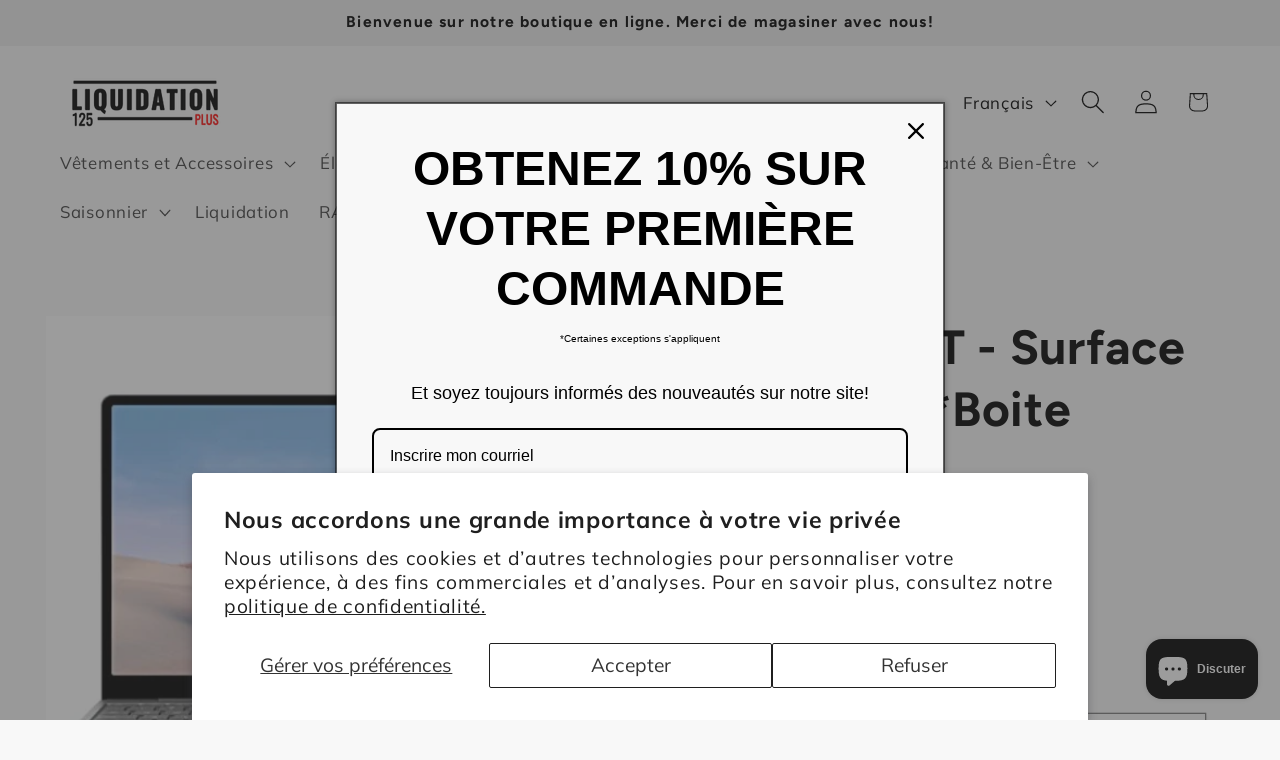

--- FILE ---
content_type: text/html; charset=utf-8
request_url: https://liquidation125plus.com/products/microsoft-surface-laptop-go
body_size: 35483
content:
<!doctype html>
<html class="js" lang="fr">
  <head>
    <meta charset="utf-8">
    <meta http-equiv="X-UA-Compatible" content="IE=edge">
    <meta name="viewport" content="width=device-width,initial-scale=1">
    <meta name="theme-color" content="">
    <link rel="canonical" href="https://liquidation125plus.com/products/microsoft-surface-laptop-go"><link rel="icon" type="image/png" href="//liquidation125plus.com/cdn/shop/files/Logo_fond_transparent_ecriture_noire_0041d07a-7199-4ee8-b4ba-f9241f9684cd.png?crop=center&height=32&v=1683830286&width=32"><link rel="preconnect" href="https://fonts.shopifycdn.com" crossorigin><title>
      MICROSOFT - Surface Laptop Go *Boite Ouverte*
 &ndash; Liquidation125Plus</title>

    
      <meta name="description" content="MICROSOFT - Surface Laptop Go *Boite Ouverte* Caractéristiques : Clavier anglais Windows 10 Écran tactile PixelSense de 12,4p Pavé tactile de précision Léger (1127g) Autonomie de la batterie allant jusqu’à 13 heures Processeur : Intel Core i5 à quatre coeurs  ‎10e Génération Mémoire : 8GB LPDDR4 de Ram Disque dur : 128">
    

    

<meta property="og:site_name" content="Liquidation125Plus">
<meta property="og:url" content="https://liquidation125plus.com/products/microsoft-surface-laptop-go">
<meta property="og:title" content="MICROSOFT - Surface Laptop Go *Boite Ouverte*">
<meta property="og:type" content="product">
<meta property="og:description" content="MICROSOFT - Surface Laptop Go *Boite Ouverte* Caractéristiques : Clavier anglais Windows 10 Écran tactile PixelSense de 12,4p Pavé tactile de précision Léger (1127g) Autonomie de la batterie allant jusqu’à 13 heures Processeur : Intel Core i5 à quatre coeurs  ‎10e Génération Mémoire : 8GB LPDDR4 de Ram Disque dur : 128"><meta property="og:image" content="http://liquidation125plus.com/cdn/shop/products/IMG_4048.jpg?v=1676048268">
  <meta property="og:image:secure_url" content="https://liquidation125plus.com/cdn/shop/products/IMG_4048.jpg?v=1676048268">
  <meta property="og:image:width" content="1284">
  <meta property="og:image:height" content="1284"><meta property="og:price:amount" content="649.99">
  <meta property="og:price:currency" content="CAD"><meta name="twitter:card" content="summary_large_image">
<meta name="twitter:title" content="MICROSOFT - Surface Laptop Go *Boite Ouverte*">
<meta name="twitter:description" content="MICROSOFT - Surface Laptop Go *Boite Ouverte* Caractéristiques : Clavier anglais Windows 10 Écran tactile PixelSense de 12,4p Pavé tactile de précision Léger (1127g) Autonomie de la batterie allant jusqu’à 13 heures Processeur : Intel Core i5 à quatre coeurs  ‎10e Génération Mémoire : 8GB LPDDR4 de Ram Disque dur : 128">


    <script src="//liquidation125plus.com/cdn/shop/t/7/assets/constants.js?v=132983761750457495441764099341" defer="defer"></script>
    <script src="//liquidation125plus.com/cdn/shop/t/7/assets/pubsub.js?v=25310214064522200911764099343" defer="defer"></script>
    <script src="//liquidation125plus.com/cdn/shop/t/7/assets/global.js?v=7301445359237545521764099342" defer="defer"></script>
    <script src="//liquidation125plus.com/cdn/shop/t/7/assets/details-disclosure.js?v=13653116266235556501764099341" defer="defer"></script>
    <script src="//liquidation125plus.com/cdn/shop/t/7/assets/details-modal.js?v=25581673532751508451764099341" defer="defer"></script>
    <script src="//liquidation125plus.com/cdn/shop/t/7/assets/search-form.js?v=133129549252120666541764099343" defer="defer"></script><script src="//liquidation125plus.com/cdn/shop/t/7/assets/animations.js?v=88693664871331136111764099341" defer="defer"></script><script>window.performance && window.performance.mark && window.performance.mark('shopify.content_for_header.start');</script><meta name="facebook-domain-verification" content="w02qc9z8mww73a9s8soyd6iomfv0jv">
<meta name="google-site-verification" content="wPpivnALZn6ieB84U0xfE_Fz0K4TP0keV4TfeMZmNh4">
<meta id="shopify-digital-wallet" name="shopify-digital-wallet" content="/55956701357/digital_wallets/dialog">
<meta name="shopify-checkout-api-token" content="f86fed1b46eb4885756ef16c06d730c1">
<link rel="alternate" hreflang="x-default" href="https://liquidation125plus.com/products/microsoft-surface-laptop-go">
<link rel="alternate" hreflang="fr" href="https://liquidation125plus.com/products/microsoft-surface-laptop-go">
<link rel="alternate" hreflang="en" href="https://liquidation125plus.com/en/products/microsoft-surface-laptop-go">
<link rel="alternate" type="application/json+oembed" href="https://liquidation125plus.com/products/microsoft-surface-laptop-go.oembed">
<script async="async" src="/checkouts/internal/preloads.js?locale=fr-CA"></script>
<link rel="preconnect" href="https://shop.app" crossorigin="anonymous">
<script async="async" src="https://shop.app/checkouts/internal/preloads.js?locale=fr-CA&shop_id=55956701357" crossorigin="anonymous"></script>
<script id="apple-pay-shop-capabilities" type="application/json">{"shopId":55956701357,"countryCode":"CA","currencyCode":"CAD","merchantCapabilities":["supports3DS"],"merchantId":"gid:\/\/shopify\/Shop\/55956701357","merchantName":"Liquidation125Plus","requiredBillingContactFields":["postalAddress","email","phone"],"requiredShippingContactFields":["postalAddress","email","phone"],"shippingType":"shipping","supportedNetworks":["visa","masterCard","interac"],"total":{"type":"pending","label":"Liquidation125Plus","amount":"1.00"},"shopifyPaymentsEnabled":true,"supportsSubscriptions":true}</script>
<script id="shopify-features" type="application/json">{"accessToken":"f86fed1b46eb4885756ef16c06d730c1","betas":["rich-media-storefront-analytics"],"domain":"liquidation125plus.com","predictiveSearch":true,"shopId":55956701357,"locale":"fr"}</script>
<script>var Shopify = Shopify || {};
Shopify.shop = "liquidation125plus.myshopify.com";
Shopify.locale = "fr";
Shopify.currency = {"active":"CAD","rate":"1.0"};
Shopify.country = "CA";
Shopify.theme = {"name":"Refresh 15.4.0","id":150232793261,"schema_name":"Refresh","schema_version":"15.4.0","theme_store_id":1567,"role":"main"};
Shopify.theme.handle = "null";
Shopify.theme.style = {"id":null,"handle":null};
Shopify.cdnHost = "liquidation125plus.com/cdn";
Shopify.routes = Shopify.routes || {};
Shopify.routes.root = "/";</script>
<script type="module">!function(o){(o.Shopify=o.Shopify||{}).modules=!0}(window);</script>
<script>!function(o){function n(){var o=[];function n(){o.push(Array.prototype.slice.apply(arguments))}return n.q=o,n}var t=o.Shopify=o.Shopify||{};t.loadFeatures=n(),t.autoloadFeatures=n()}(window);</script>
<script>
  window.ShopifyPay = window.ShopifyPay || {};
  window.ShopifyPay.apiHost = "shop.app\/pay";
  window.ShopifyPay.redirectState = null;
</script>
<script id="shop-js-analytics" type="application/json">{"pageType":"product"}</script>
<script defer="defer" async type="module" src="//liquidation125plus.com/cdn/shopifycloud/shop-js/modules/v2/client.init-shop-cart-sync_C7zOiP7n.fr.esm.js"></script>
<script defer="defer" async type="module" src="//liquidation125plus.com/cdn/shopifycloud/shop-js/modules/v2/chunk.common_CSlijhlg.esm.js"></script>
<script type="module">
  await import("//liquidation125plus.com/cdn/shopifycloud/shop-js/modules/v2/client.init-shop-cart-sync_C7zOiP7n.fr.esm.js");
await import("//liquidation125plus.com/cdn/shopifycloud/shop-js/modules/v2/chunk.common_CSlijhlg.esm.js");

  window.Shopify.SignInWithShop?.initShopCartSync?.({"fedCMEnabled":true,"windoidEnabled":true});

</script>
<script defer="defer" async type="module" src="//liquidation125plus.com/cdn/shopifycloud/shop-js/modules/v2/client.payment-terms_CTuGCy7C.fr.esm.js"></script>
<script defer="defer" async type="module" src="//liquidation125plus.com/cdn/shopifycloud/shop-js/modules/v2/chunk.common_CSlijhlg.esm.js"></script>
<script defer="defer" async type="module" src="//liquidation125plus.com/cdn/shopifycloud/shop-js/modules/v2/chunk.modal_C0-OIa6B.esm.js"></script>
<script type="module">
  await import("//liquidation125plus.com/cdn/shopifycloud/shop-js/modules/v2/client.payment-terms_CTuGCy7C.fr.esm.js");
await import("//liquidation125plus.com/cdn/shopifycloud/shop-js/modules/v2/chunk.common_CSlijhlg.esm.js");
await import("//liquidation125plus.com/cdn/shopifycloud/shop-js/modules/v2/chunk.modal_C0-OIa6B.esm.js");

  
</script>
<script>
  window.Shopify = window.Shopify || {};
  if (!window.Shopify.featureAssets) window.Shopify.featureAssets = {};
  window.Shopify.featureAssets['shop-js'] = {"shop-cart-sync":["modules/v2/client.shop-cart-sync_BnBFXf0_.fr.esm.js","modules/v2/chunk.common_CSlijhlg.esm.js"],"init-fed-cm":["modules/v2/client.init-fed-cm_CSbHcSLQ.fr.esm.js","modules/v2/chunk.common_CSlijhlg.esm.js"],"shop-button":["modules/v2/client.shop-button_DLUKcBRB.fr.esm.js","modules/v2/chunk.common_CSlijhlg.esm.js"],"shop-cash-offers":["modules/v2/client.shop-cash-offers_Cua9cdqh.fr.esm.js","modules/v2/chunk.common_CSlijhlg.esm.js","modules/v2/chunk.modal_C0-OIa6B.esm.js"],"init-windoid":["modules/v2/client.init-windoid_BO2kqg2i.fr.esm.js","modules/v2/chunk.common_CSlijhlg.esm.js"],"init-shop-email-lookup-coordinator":["modules/v2/client.init-shop-email-lookup-coordinator_DcBZTVqR.fr.esm.js","modules/v2/chunk.common_CSlijhlg.esm.js"],"shop-toast-manager":["modules/v2/client.shop-toast-manager_CqHEw2nM.fr.esm.js","modules/v2/chunk.common_CSlijhlg.esm.js"],"shop-login-button":["modules/v2/client.shop-login-button_BQtEoURe.fr.esm.js","modules/v2/chunk.common_CSlijhlg.esm.js","modules/v2/chunk.modal_C0-OIa6B.esm.js"],"avatar":["modules/v2/client.avatar_BTnouDA3.fr.esm.js"],"pay-button":["modules/v2/client.pay-button_DUwpSVMx.fr.esm.js","modules/v2/chunk.common_CSlijhlg.esm.js"],"init-shop-cart-sync":["modules/v2/client.init-shop-cart-sync_C7zOiP7n.fr.esm.js","modules/v2/chunk.common_CSlijhlg.esm.js"],"init-customer-accounts":["modules/v2/client.init-customer-accounts_B0gbzGDF.fr.esm.js","modules/v2/client.shop-login-button_BQtEoURe.fr.esm.js","modules/v2/chunk.common_CSlijhlg.esm.js","modules/v2/chunk.modal_C0-OIa6B.esm.js"],"init-shop-for-new-customer-accounts":["modules/v2/client.init-shop-for-new-customer-accounts_C1ax6gR3.fr.esm.js","modules/v2/client.shop-login-button_BQtEoURe.fr.esm.js","modules/v2/chunk.common_CSlijhlg.esm.js","modules/v2/chunk.modal_C0-OIa6B.esm.js"],"init-customer-accounts-sign-up":["modules/v2/client.init-customer-accounts-sign-up_Dx4tXqtI.fr.esm.js","modules/v2/client.shop-login-button_BQtEoURe.fr.esm.js","modules/v2/chunk.common_CSlijhlg.esm.js","modules/v2/chunk.modal_C0-OIa6B.esm.js"],"checkout-modal":["modules/v2/client.checkout-modal_BZLk86_8.fr.esm.js","modules/v2/chunk.common_CSlijhlg.esm.js","modules/v2/chunk.modal_C0-OIa6B.esm.js"],"shop-follow-button":["modules/v2/client.shop-follow-button_YGA9KtE6.fr.esm.js","modules/v2/chunk.common_CSlijhlg.esm.js","modules/v2/chunk.modal_C0-OIa6B.esm.js"],"lead-capture":["modules/v2/client.lead-capture_BKsxsIKj.fr.esm.js","modules/v2/chunk.common_CSlijhlg.esm.js","modules/v2/chunk.modal_C0-OIa6B.esm.js"],"shop-login":["modules/v2/client.shop-login_s6dWeBr2.fr.esm.js","modules/v2/chunk.common_CSlijhlg.esm.js","modules/v2/chunk.modal_C0-OIa6B.esm.js"],"payment-terms":["modules/v2/client.payment-terms_CTuGCy7C.fr.esm.js","modules/v2/chunk.common_CSlijhlg.esm.js","modules/v2/chunk.modal_C0-OIa6B.esm.js"]};
</script>
<script id="__st">var __st={"a":55956701357,"offset":-18000,"reqid":"8728cc48-7a63-409b-afa4-957e835fc3b8-1768509047","pageurl":"liquidation125plus.com\/products\/microsoft-surface-laptop-go","u":"db94fb2a8661","p":"product","rtyp":"product","rid":7311573123245};</script>
<script>window.ShopifyPaypalV4VisibilityTracking = true;</script>
<script id="captcha-bootstrap">!function(){'use strict';const t='contact',e='account',n='new_comment',o=[[t,t],['blogs',n],['comments',n],[t,'customer']],c=[[e,'customer_login'],[e,'guest_login'],[e,'recover_customer_password'],[e,'create_customer']],r=t=>t.map((([t,e])=>`form[action*='/${t}']:not([data-nocaptcha='true']) input[name='form_type'][value='${e}']`)).join(','),a=t=>()=>t?[...document.querySelectorAll(t)].map((t=>t.form)):[];function s(){const t=[...o],e=r(t);return a(e)}const i='password',u='form_key',d=['recaptcha-v3-token','g-recaptcha-response','h-captcha-response',i],f=()=>{try{return window.sessionStorage}catch{return}},m='__shopify_v',_=t=>t.elements[u];function p(t,e,n=!1){try{const o=window.sessionStorage,c=JSON.parse(o.getItem(e)),{data:r}=function(t){const{data:e,action:n}=t;return t[m]||n?{data:e,action:n}:{data:t,action:n}}(c);for(const[e,n]of Object.entries(r))t.elements[e]&&(t.elements[e].value=n);n&&o.removeItem(e)}catch(o){console.error('form repopulation failed',{error:o})}}const l='form_type',E='cptcha';function T(t){t.dataset[E]=!0}const w=window,h=w.document,L='Shopify',v='ce_forms',y='captcha';let A=!1;((t,e)=>{const n=(g='f06e6c50-85a8-45c8-87d0-21a2b65856fe',I='https://cdn.shopify.com/shopifycloud/storefront-forms-hcaptcha/ce_storefront_forms_captcha_hcaptcha.v1.5.2.iife.js',D={infoText:'Protégé par hCaptcha',privacyText:'Confidentialité',termsText:'Conditions'},(t,e,n)=>{const o=w[L][v],c=o.bindForm;if(c)return c(t,g,e,D).then(n);var r;o.q.push([[t,g,e,D],n]),r=I,A||(h.body.append(Object.assign(h.createElement('script'),{id:'captcha-provider',async:!0,src:r})),A=!0)});var g,I,D;w[L]=w[L]||{},w[L][v]=w[L][v]||{},w[L][v].q=[],w[L][y]=w[L][y]||{},w[L][y].protect=function(t,e){n(t,void 0,e),T(t)},Object.freeze(w[L][y]),function(t,e,n,w,h,L){const[v,y,A,g]=function(t,e,n){const i=e?o:[],u=t?c:[],d=[...i,...u],f=r(d),m=r(i),_=r(d.filter((([t,e])=>n.includes(e))));return[a(f),a(m),a(_),s()]}(w,h,L),I=t=>{const e=t.target;return e instanceof HTMLFormElement?e:e&&e.form},D=t=>v().includes(t);t.addEventListener('submit',(t=>{const e=I(t);if(!e)return;const n=D(e)&&!e.dataset.hcaptchaBound&&!e.dataset.recaptchaBound,o=_(e),c=g().includes(e)&&(!o||!o.value);(n||c)&&t.preventDefault(),c&&!n&&(function(t){try{if(!f())return;!function(t){const e=f();if(!e)return;const n=_(t);if(!n)return;const o=n.value;o&&e.removeItem(o)}(t);const e=Array.from(Array(32),(()=>Math.random().toString(36)[2])).join('');!function(t,e){_(t)||t.append(Object.assign(document.createElement('input'),{type:'hidden',name:u})),t.elements[u].value=e}(t,e),function(t,e){const n=f();if(!n)return;const o=[...t.querySelectorAll(`input[type='${i}']`)].map((({name:t})=>t)),c=[...d,...o],r={};for(const[a,s]of new FormData(t).entries())c.includes(a)||(r[a]=s);n.setItem(e,JSON.stringify({[m]:1,action:t.action,data:r}))}(t,e)}catch(e){console.error('failed to persist form',e)}}(e),e.submit())}));const S=(t,e)=>{t&&!t.dataset[E]&&(n(t,e.some((e=>e===t))),T(t))};for(const o of['focusin','change'])t.addEventListener(o,(t=>{const e=I(t);D(e)&&S(e,y())}));const B=e.get('form_key'),M=e.get(l),P=B&&M;t.addEventListener('DOMContentLoaded',(()=>{const t=y();if(P)for(const e of t)e.elements[l].value===M&&p(e,B);[...new Set([...A(),...v().filter((t=>'true'===t.dataset.shopifyCaptcha))])].forEach((e=>S(e,t)))}))}(h,new URLSearchParams(w.location.search),n,t,e,['guest_login'])})(!0,!0)}();</script>
<script integrity="sha256-4kQ18oKyAcykRKYeNunJcIwy7WH5gtpwJnB7kiuLZ1E=" data-source-attribution="shopify.loadfeatures" defer="defer" src="//liquidation125plus.com/cdn/shopifycloud/storefront/assets/storefront/load_feature-a0a9edcb.js" crossorigin="anonymous"></script>
<script crossorigin="anonymous" defer="defer" src="//liquidation125plus.com/cdn/shopifycloud/storefront/assets/shopify_pay/storefront-65b4c6d7.js?v=20250812"></script>
<script data-source-attribution="shopify.dynamic_checkout.dynamic.init">var Shopify=Shopify||{};Shopify.PaymentButton=Shopify.PaymentButton||{isStorefrontPortableWallets:!0,init:function(){window.Shopify.PaymentButton.init=function(){};var t=document.createElement("script");t.src="https://liquidation125plus.com/cdn/shopifycloud/portable-wallets/latest/portable-wallets.fr.js",t.type="module",document.head.appendChild(t)}};
</script>
<script data-source-attribution="shopify.dynamic_checkout.buyer_consent">
  function portableWalletsHideBuyerConsent(e){var t=document.getElementById("shopify-buyer-consent"),n=document.getElementById("shopify-subscription-policy-button");t&&n&&(t.classList.add("hidden"),t.setAttribute("aria-hidden","true"),n.removeEventListener("click",e))}function portableWalletsShowBuyerConsent(e){var t=document.getElementById("shopify-buyer-consent"),n=document.getElementById("shopify-subscription-policy-button");t&&n&&(t.classList.remove("hidden"),t.removeAttribute("aria-hidden"),n.addEventListener("click",e))}window.Shopify?.PaymentButton&&(window.Shopify.PaymentButton.hideBuyerConsent=portableWalletsHideBuyerConsent,window.Shopify.PaymentButton.showBuyerConsent=portableWalletsShowBuyerConsent);
</script>
<script>
  function portableWalletsCleanup(e){e&&e.src&&console.error("Failed to load portable wallets script "+e.src);var t=document.querySelectorAll("shopify-accelerated-checkout .shopify-payment-button__skeleton, shopify-accelerated-checkout-cart .wallet-cart-button__skeleton"),e=document.getElementById("shopify-buyer-consent");for(let e=0;e<t.length;e++)t[e].remove();e&&e.remove()}function portableWalletsNotLoadedAsModule(e){e instanceof ErrorEvent&&"string"==typeof e.message&&e.message.includes("import.meta")&&"string"==typeof e.filename&&e.filename.includes("portable-wallets")&&(window.removeEventListener("error",portableWalletsNotLoadedAsModule),window.Shopify.PaymentButton.failedToLoad=e,"loading"===document.readyState?document.addEventListener("DOMContentLoaded",window.Shopify.PaymentButton.init):window.Shopify.PaymentButton.init())}window.addEventListener("error",portableWalletsNotLoadedAsModule);
</script>

<script type="module" src="https://liquidation125plus.com/cdn/shopifycloud/portable-wallets/latest/portable-wallets.fr.js" onError="portableWalletsCleanup(this)" crossorigin="anonymous"></script>
<script nomodule>
  document.addEventListener("DOMContentLoaded", portableWalletsCleanup);
</script>

<script id='scb4127' type='text/javascript' async='' src='https://liquidation125plus.com/cdn/shopifycloud/privacy-banner/storefront-banner.js'></script><link id="shopify-accelerated-checkout-styles" rel="stylesheet" media="screen" href="https://liquidation125plus.com/cdn/shopifycloud/portable-wallets/latest/accelerated-checkout-backwards-compat.css" crossorigin="anonymous">
<style id="shopify-accelerated-checkout-cart">
        #shopify-buyer-consent {
  margin-top: 1em;
  display: inline-block;
  width: 100%;
}

#shopify-buyer-consent.hidden {
  display: none;
}

#shopify-subscription-policy-button {
  background: none;
  border: none;
  padding: 0;
  text-decoration: underline;
  font-size: inherit;
  cursor: pointer;
}

#shopify-subscription-policy-button::before {
  box-shadow: none;
}

      </style>
<script id="sections-script" data-sections="header" defer="defer" src="//liquidation125plus.com/cdn/shop/t/7/compiled_assets/scripts.js?8815"></script>
<script>window.performance && window.performance.mark && window.performance.mark('shopify.content_for_header.end');</script>


    <style data-shopify>
      @font-face {
  font-family: Muli;
  font-weight: 400;
  font-style: normal;
  font-display: swap;
  src: url("//liquidation125plus.com/cdn/fonts/muli/muli_n4.e949947cfff05efcc994b2e2db40359a04fa9a92.woff2") format("woff2"),
       url("//liquidation125plus.com/cdn/fonts/muli/muli_n4.35355e4a0c27c9bc94d9af3f9bcb586d8229277a.woff") format("woff");
}

      @font-face {
  font-family: Muli;
  font-weight: 700;
  font-style: normal;
  font-display: swap;
  src: url("//liquidation125plus.com/cdn/fonts/muli/muli_n7.c8c44d0404947d89610714223e630c4cbe005587.woff2") format("woff2"),
       url("//liquidation125plus.com/cdn/fonts/muli/muli_n7.4cbcffea6175d46b4d67e9408244a5b38c2ac568.woff") format("woff");
}

      @font-face {
  font-family: Muli;
  font-weight: 400;
  font-style: italic;
  font-display: swap;
  src: url("//liquidation125plus.com/cdn/fonts/muli/muli_i4.c0a1ea800bab5884ab82e4eb25a6bd25121bd08c.woff2") format("woff2"),
       url("//liquidation125plus.com/cdn/fonts/muli/muli_i4.a6c39b1b31d876de7f99b3646461aa87120de6ed.woff") format("woff");
}

      @font-face {
  font-family: Muli;
  font-weight: 700;
  font-style: italic;
  font-display: swap;
  src: url("//liquidation125plus.com/cdn/fonts/muli/muli_i7.34eedbf231efa20bd065d55f6f71485730632c7b.woff2") format("woff2"),
       url("//liquidation125plus.com/cdn/fonts/muli/muli_i7.2b4df846821493e68344d0b0212997d071bf38b7.woff") format("woff");
}

      @font-face {
  font-family: Figtree;
  font-weight: 700;
  font-style: normal;
  font-display: swap;
  src: url("//liquidation125plus.com/cdn/fonts/figtree/figtree_n7.2fd9bfe01586148e644724096c9d75e8c7a90e55.woff2") format("woff2"),
       url("//liquidation125plus.com/cdn/fonts/figtree/figtree_n7.ea05de92d862f9594794ab281c4c3a67501ef5fc.woff") format("woff");
}


      
        :root,
        .color-scheme-1 {
          --color-background: 248,248,248;
        
          --gradient-background: #f8f8f8;
        

        

        --color-foreground: 0,0,0;
        --color-background-contrast: 184,184,184;
        --color-shadow: 0,0,0;
        --color-button: 254,21,21;
        --color-button-text: 248,248,248;
        --color-secondary-button: 248,248,248;
        --color-secondary-button-text: 0,0,0;
        --color-link: 0,0,0;
        --color-badge-foreground: 0,0,0;
        --color-badge-background: 248,248,248;
        --color-badge-border: 0,0,0;
        --payment-terms-background-color: rgb(248 248 248);
      }
      
        
        .color-scheme-2 {
          --color-background: 236,236,236;
        
          --gradient-background: #ececec;
        

        

        --color-foreground: 0,0,0;
        --color-background-contrast: 172,172,172;
        --color-shadow: 0,0,0;
        --color-button: 0,0,0;
        --color-button-text: 255,255,255;
        --color-secondary-button: 236,236,236;
        --color-secondary-button-text: 0,0,0;
        --color-link: 0,0,0;
        --color-badge-foreground: 0,0,0;
        --color-badge-background: 236,236,236;
        --color-badge-border: 0,0,0;
        --payment-terms-background-color: rgb(236 236 236);
      }
      
        
        .color-scheme-3 {
          --color-background: 0,0,0;
        
          --gradient-background: #000000;
        

        

        --color-foreground: 255,255,255;
        --color-background-contrast: 128,128,128;
        --color-shadow: 0,0,0;
        --color-button: 248,248,248;
        --color-button-text: 0,0,0;
        --color-secondary-button: 0,0,0;
        --color-secondary-button-text: 255,255,255;
        --color-link: 255,255,255;
        --color-badge-foreground: 255,255,255;
        --color-badge-background: 0,0,0;
        --color-badge-border: 255,255,255;
        --payment-terms-background-color: rgb(0 0 0);
      }
      
        
        .color-scheme-4 {
          --color-background: 0,0,0;
        
          --gradient-background: #000000;
        

        

        --color-foreground: 255,255,255;
        --color-background-contrast: 128,128,128;
        --color-shadow: 0,0,0;
        --color-button: 254,21,21;
        --color-button-text: 255,255,255;
        --color-secondary-button: 0,0,0;
        --color-secondary-button-text: 255,255,255;
        --color-link: 255,255,255;
        --color-badge-foreground: 255,255,255;
        --color-badge-background: 0,0,0;
        --color-badge-border: 255,255,255;
        --payment-terms-background-color: rgb(0 0 0);
      }
      
        
        .color-scheme-5 {
          --color-background: 254,21,21;
        
          --gradient-background: #fe1515;
        

        

        --color-foreground: 255,255,255;
        --color-background-contrast: 147,1,1;
        --color-shadow: 0,0,0;
        --color-button: 255,255,255;
        --color-button-text: 254,21,21;
        --color-secondary-button: 254,21,21;
        --color-secondary-button-text: 255,255,255;
        --color-link: 255,255,255;
        --color-badge-foreground: 255,255,255;
        --color-badge-background: 254,21,21;
        --color-badge-border: 255,255,255;
        --payment-terms-background-color: rgb(254 21 21);
      }
      
        
        .color-scheme-b7a7e5d5-357a-4444-b63f-d6618d34a967 {
          --color-background: 248,248,248;
        
          --gradient-background: #f8f8f8;
        

        

        --color-foreground: 0,0,0;
        --color-background-contrast: 184,184,184;
        --color-shadow: 0,0,0;
        --color-button: 254,21,21;
        --color-button-text: 255,255,255;
        --color-secondary-button: 248,248,248;
        --color-secondary-button-text: 0,0,0;
        --color-link: 0,0,0;
        --color-badge-foreground: 0,0,0;
        --color-badge-background: 248,248,248;
        --color-badge-border: 0,0,0;
        --payment-terms-background-color: rgb(248 248 248);
      }
      

      body, .color-scheme-1, .color-scheme-2, .color-scheme-3, .color-scheme-4, .color-scheme-5, .color-scheme-b7a7e5d5-357a-4444-b63f-d6618d34a967 {
        color: rgba(var(--color-foreground), 0.75);
        background-color: rgb(var(--color-background));
      }

      :root {
        --font-body-family: Muli, sans-serif;
        --font-body-style: normal;
        --font-body-weight: 400;
        --font-body-weight-bold: 700;

        --font-heading-family: Figtree, sans-serif;
        --font-heading-style: normal;
        --font-heading-weight: 700;

        --font-body-scale: 1.2;
        --font-heading-scale: 1.0;

        --media-padding: px;
        --media-border-opacity: 0.1;
        --media-border-width: 0px;
        --media-radius: 0px;
        --media-shadow-opacity: 0.0;
        --media-shadow-horizontal-offset: 0px;
        --media-shadow-vertical-offset: 4px;
        --media-shadow-blur-radius: 5px;
        --media-shadow-visible: 0;

        --page-width: 160rem;
        --page-width-margin: 0rem;

        --product-card-image-padding: 1.6rem;
        --product-card-corner-radius: 0.0rem;
        --product-card-text-alignment: left;
        --product-card-border-width: 0.1rem;
        --product-card-border-opacity: 1.0;
        --product-card-shadow-opacity: 0.0;
        --product-card-shadow-visible: 0;
        --product-card-shadow-horizontal-offset: 0.0rem;
        --product-card-shadow-vertical-offset: 0.4rem;
        --product-card-shadow-blur-radius: 0.5rem;

        --collection-card-image-padding: 1.6rem;
        --collection-card-corner-radius: 0.0rem;
        --collection-card-text-alignment: left;
        --collection-card-border-width: 0.1rem;
        --collection-card-border-opacity: 1.0;
        --collection-card-shadow-opacity: 0.0;
        --collection-card-shadow-visible: 0;
        --collection-card-shadow-horizontal-offset: 0.0rem;
        --collection-card-shadow-vertical-offset: 0.4rem;
        --collection-card-shadow-blur-radius: 0.5rem;

        --blog-card-image-padding: 1.6rem;
        --blog-card-corner-radius: 0.0rem;
        --blog-card-text-alignment: left;
        --blog-card-border-width: 0.1rem;
        --blog-card-border-opacity: 1.0;
        --blog-card-shadow-opacity: 0.0;
        --blog-card-shadow-visible: 0;
        --blog-card-shadow-horizontal-offset: 0.0rem;
        --blog-card-shadow-vertical-offset: 0.4rem;
        --blog-card-shadow-blur-radius: 0.5rem;

        --badge-corner-radius: 0.0rem;

        --popup-border-width: 1px;
        --popup-border-opacity: 0.1;
        --popup-corner-radius: 0px;
        --popup-shadow-opacity: 0.0;
        --popup-shadow-horizontal-offset: 0px;
        --popup-shadow-vertical-offset: 4px;
        --popup-shadow-blur-radius: 5px;

        --drawer-border-width: 0px;
        --drawer-border-opacity: 0.1;
        --drawer-shadow-opacity: 0.0;
        --drawer-shadow-horizontal-offset: 0px;
        --drawer-shadow-vertical-offset: 4px;
        --drawer-shadow-blur-radius: 5px;

        --spacing-sections-desktop: 0px;
        --spacing-sections-mobile: 0px;

        --grid-desktop-vertical-spacing: 28px;
        --grid-desktop-horizontal-spacing: 28px;
        --grid-mobile-vertical-spacing: 14px;
        --grid-mobile-horizontal-spacing: 14px;

        --text-boxes-border-opacity: 0.1;
        --text-boxes-border-width: 0px;
        --text-boxes-radius: 0px;
        --text-boxes-shadow-opacity: 0.0;
        --text-boxes-shadow-visible: 0;
        --text-boxes-shadow-horizontal-offset: 0px;
        --text-boxes-shadow-vertical-offset: 4px;
        --text-boxes-shadow-blur-radius: 5px;

        --buttons-radius: 0px;
        --buttons-radius-outset: 0px;
        --buttons-border-width: 1px;
        --buttons-border-opacity: 1.0;
        --buttons-shadow-opacity: 0.3;
        --buttons-shadow-visible: 1;
        --buttons-shadow-horizontal-offset: 0px;
        --buttons-shadow-vertical-offset: 4px;
        --buttons-shadow-blur-radius: 5px;
        --buttons-border-offset: 0.3px;

        --inputs-radius: 0px;
        --inputs-border-width: 1px;
        --inputs-border-opacity: 1.0;
        --inputs-shadow-opacity: 1.0;
        --inputs-shadow-horizontal-offset: 0px;
        --inputs-margin-offset: 4px;
        --inputs-shadow-vertical-offset: 4px;
        --inputs-shadow-blur-radius: 5px;
        --inputs-radius-outset: 0px;

        --variant-pills-radius: 0px;
        --variant-pills-border-width: 1px;
        --variant-pills-border-opacity: 0.55;
        --variant-pills-shadow-opacity: 0.0;
        --variant-pills-shadow-horizontal-offset: 0px;
        --variant-pills-shadow-vertical-offset: 4px;
        --variant-pills-shadow-blur-radius: 5px;
      }

      *,
      *::before,
      *::after {
        box-sizing: inherit;
      }

      html {
        box-sizing: border-box;
        font-size: calc(var(--font-body-scale) * 62.5%);
        height: 100%;
      }

      body {
        display: grid;
        grid-template-rows: auto auto 1fr auto;
        grid-template-columns: 100%;
        min-height: 100%;
        margin: 0;
        font-size: 1.5rem;
        letter-spacing: 0.06rem;
        line-height: calc(1 + 0.8 / var(--font-body-scale));
        font-family: var(--font-body-family);
        font-style: var(--font-body-style);
        font-weight: var(--font-body-weight);
      }

      @media screen and (min-width: 750px) {
        body {
          font-size: 1.6rem;
        }
      }
    </style>

    <link href="//liquidation125plus.com/cdn/shop/t/7/assets/base.css?v=159841507637079171801764099341" rel="stylesheet" type="text/css" media="all" />
    <link rel="stylesheet" href="//liquidation125plus.com/cdn/shop/t/7/assets/component-cart-items.css?v=13033300910818915211764099341" media="print" onload="this.media='all'"><link href="//liquidation125plus.com/cdn/shop/t/7/assets/component-cart-drawer.css?v=39223250576183958541764099341" rel="stylesheet" type="text/css" media="all" />
      <link href="//liquidation125plus.com/cdn/shop/t/7/assets/component-cart.css?v=164708765130180853531764099341" rel="stylesheet" type="text/css" media="all" />
      <link href="//liquidation125plus.com/cdn/shop/t/7/assets/component-totals.css?v=15906652033866631521764099341" rel="stylesheet" type="text/css" media="all" />
      <link href="//liquidation125plus.com/cdn/shop/t/7/assets/component-price.css?v=47596247576480123001764099341" rel="stylesheet" type="text/css" media="all" />
      <link href="//liquidation125plus.com/cdn/shop/t/7/assets/component-discounts.css?v=152760482443307489271764099341" rel="stylesheet" type="text/css" media="all" />

      <link rel="preload" as="font" href="//liquidation125plus.com/cdn/fonts/muli/muli_n4.e949947cfff05efcc994b2e2db40359a04fa9a92.woff2" type="font/woff2" crossorigin>
      

      <link rel="preload" as="font" href="//liquidation125plus.com/cdn/fonts/figtree/figtree_n7.2fd9bfe01586148e644724096c9d75e8c7a90e55.woff2" type="font/woff2" crossorigin>
      
<link href="//liquidation125plus.com/cdn/shop/t/7/assets/component-localization-form.css?v=170315343355214948141764099341" rel="stylesheet" type="text/css" media="all" />
      <script src="//liquidation125plus.com/cdn/shop/t/7/assets/localization-form.js?v=144176611646395275351764099343" defer="defer"></script><link
        rel="stylesheet"
        href="//liquidation125plus.com/cdn/shop/t/7/assets/component-predictive-search.css?v=118923337488134913561764099341"
        media="print"
        onload="this.media='all'"
      ><script>
      if (Shopify.designMode) {
        document.documentElement.classList.add('shopify-design-mode');
      }
    </script>
  <script src="https://cdn.shopify.com/extensions/7bc9bb47-adfa-4267-963e-cadee5096caf/inbox-1252/assets/inbox-chat-loader.js" type="text/javascript" defer="defer"></script>
<script src="https://cdn.shopify.com/extensions/019b8d54-2388-79d8-becc-d32a3afe2c7a/omnisend-50/assets/omnisend-in-shop.js" type="text/javascript" defer="defer"></script>
<link href="https://monorail-edge.shopifysvc.com" rel="dns-prefetch">
<script>(function(){if ("sendBeacon" in navigator && "performance" in window) {try {var session_token_from_headers = performance.getEntriesByType('navigation')[0].serverTiming.find(x => x.name == '_s').description;} catch {var session_token_from_headers = undefined;}var session_cookie_matches = document.cookie.match(/_shopify_s=([^;]*)/);var session_token_from_cookie = session_cookie_matches && session_cookie_matches.length === 2 ? session_cookie_matches[1] : "";var session_token = session_token_from_headers || session_token_from_cookie || "";function handle_abandonment_event(e) {var entries = performance.getEntries().filter(function(entry) {return /monorail-edge.shopifysvc.com/.test(entry.name);});if (!window.abandonment_tracked && entries.length === 0) {window.abandonment_tracked = true;var currentMs = Date.now();var navigation_start = performance.timing.navigationStart;var payload = {shop_id: 55956701357,url: window.location.href,navigation_start,duration: currentMs - navigation_start,session_token,page_type: "product"};window.navigator.sendBeacon("https://monorail-edge.shopifysvc.com/v1/produce", JSON.stringify({schema_id: "online_store_buyer_site_abandonment/1.1",payload: payload,metadata: {event_created_at_ms: currentMs,event_sent_at_ms: currentMs}}));}}window.addEventListener('pagehide', handle_abandonment_event);}}());</script>
<script id="web-pixels-manager-setup">(function e(e,d,r,n,o){if(void 0===o&&(o={}),!Boolean(null===(a=null===(i=window.Shopify)||void 0===i?void 0:i.analytics)||void 0===a?void 0:a.replayQueue)){var i,a;window.Shopify=window.Shopify||{};var t=window.Shopify;t.analytics=t.analytics||{};var s=t.analytics;s.replayQueue=[],s.publish=function(e,d,r){return s.replayQueue.push([e,d,r]),!0};try{self.performance.mark("wpm:start")}catch(e){}var l=function(){var e={modern:/Edge?\/(1{2}[4-9]|1[2-9]\d|[2-9]\d{2}|\d{4,})\.\d+(\.\d+|)|Firefox\/(1{2}[4-9]|1[2-9]\d|[2-9]\d{2}|\d{4,})\.\d+(\.\d+|)|Chrom(ium|e)\/(9{2}|\d{3,})\.\d+(\.\d+|)|(Maci|X1{2}).+ Version\/(15\.\d+|(1[6-9]|[2-9]\d|\d{3,})\.\d+)([,.]\d+|)( \(\w+\)|)( Mobile\/\w+|) Safari\/|Chrome.+OPR\/(9{2}|\d{3,})\.\d+\.\d+|(CPU[ +]OS|iPhone[ +]OS|CPU[ +]iPhone|CPU IPhone OS|CPU iPad OS)[ +]+(15[._]\d+|(1[6-9]|[2-9]\d|\d{3,})[._]\d+)([._]\d+|)|Android:?[ /-](13[3-9]|1[4-9]\d|[2-9]\d{2}|\d{4,})(\.\d+|)(\.\d+|)|Android.+Firefox\/(13[5-9]|1[4-9]\d|[2-9]\d{2}|\d{4,})\.\d+(\.\d+|)|Android.+Chrom(ium|e)\/(13[3-9]|1[4-9]\d|[2-9]\d{2}|\d{4,})\.\d+(\.\d+|)|SamsungBrowser\/([2-9]\d|\d{3,})\.\d+/,legacy:/Edge?\/(1[6-9]|[2-9]\d|\d{3,})\.\d+(\.\d+|)|Firefox\/(5[4-9]|[6-9]\d|\d{3,})\.\d+(\.\d+|)|Chrom(ium|e)\/(5[1-9]|[6-9]\d|\d{3,})\.\d+(\.\d+|)([\d.]+$|.*Safari\/(?![\d.]+ Edge\/[\d.]+$))|(Maci|X1{2}).+ Version\/(10\.\d+|(1[1-9]|[2-9]\d|\d{3,})\.\d+)([,.]\d+|)( \(\w+\)|)( Mobile\/\w+|) Safari\/|Chrome.+OPR\/(3[89]|[4-9]\d|\d{3,})\.\d+\.\d+|(CPU[ +]OS|iPhone[ +]OS|CPU[ +]iPhone|CPU IPhone OS|CPU iPad OS)[ +]+(10[._]\d+|(1[1-9]|[2-9]\d|\d{3,})[._]\d+)([._]\d+|)|Android:?[ /-](13[3-9]|1[4-9]\d|[2-9]\d{2}|\d{4,})(\.\d+|)(\.\d+|)|Mobile Safari.+OPR\/([89]\d|\d{3,})\.\d+\.\d+|Android.+Firefox\/(13[5-9]|1[4-9]\d|[2-9]\d{2}|\d{4,})\.\d+(\.\d+|)|Android.+Chrom(ium|e)\/(13[3-9]|1[4-9]\d|[2-9]\d{2}|\d{4,})\.\d+(\.\d+|)|Android.+(UC? ?Browser|UCWEB|U3)[ /]?(15\.([5-9]|\d{2,})|(1[6-9]|[2-9]\d|\d{3,})\.\d+)\.\d+|SamsungBrowser\/(5\.\d+|([6-9]|\d{2,})\.\d+)|Android.+MQ{2}Browser\/(14(\.(9|\d{2,})|)|(1[5-9]|[2-9]\d|\d{3,})(\.\d+|))(\.\d+|)|K[Aa][Ii]OS\/(3\.\d+|([4-9]|\d{2,})\.\d+)(\.\d+|)/},d=e.modern,r=e.legacy,n=navigator.userAgent;return n.match(d)?"modern":n.match(r)?"legacy":"unknown"}(),u="modern"===l?"modern":"legacy",c=(null!=n?n:{modern:"",legacy:""})[u],f=function(e){return[e.baseUrl,"/wpm","/b",e.hashVersion,"modern"===e.buildTarget?"m":"l",".js"].join("")}({baseUrl:d,hashVersion:r,buildTarget:u}),m=function(e){var d=e.version,r=e.bundleTarget,n=e.surface,o=e.pageUrl,i=e.monorailEndpoint;return{emit:function(e){var a=e.status,t=e.errorMsg,s=(new Date).getTime(),l=JSON.stringify({metadata:{event_sent_at_ms:s},events:[{schema_id:"web_pixels_manager_load/3.1",payload:{version:d,bundle_target:r,page_url:o,status:a,surface:n,error_msg:t},metadata:{event_created_at_ms:s}}]});if(!i)return console&&console.warn&&console.warn("[Web Pixels Manager] No Monorail endpoint provided, skipping logging."),!1;try{return self.navigator.sendBeacon.bind(self.navigator)(i,l)}catch(e){}var u=new XMLHttpRequest;try{return u.open("POST",i,!0),u.setRequestHeader("Content-Type","text/plain"),u.send(l),!0}catch(e){return console&&console.warn&&console.warn("[Web Pixels Manager] Got an unhandled error while logging to Monorail."),!1}}}}({version:r,bundleTarget:l,surface:e.surface,pageUrl:self.location.href,monorailEndpoint:e.monorailEndpoint});try{o.browserTarget=l,function(e){var d=e.src,r=e.async,n=void 0===r||r,o=e.onload,i=e.onerror,a=e.sri,t=e.scriptDataAttributes,s=void 0===t?{}:t,l=document.createElement("script"),u=document.querySelector("head"),c=document.querySelector("body");if(l.async=n,l.src=d,a&&(l.integrity=a,l.crossOrigin="anonymous"),s)for(var f in s)if(Object.prototype.hasOwnProperty.call(s,f))try{l.dataset[f]=s[f]}catch(e){}if(o&&l.addEventListener("load",o),i&&l.addEventListener("error",i),u)u.appendChild(l);else{if(!c)throw new Error("Did not find a head or body element to append the script");c.appendChild(l)}}({src:f,async:!0,onload:function(){if(!function(){var e,d;return Boolean(null===(d=null===(e=window.Shopify)||void 0===e?void 0:e.analytics)||void 0===d?void 0:d.initialized)}()){var d=window.webPixelsManager.init(e)||void 0;if(d){var r=window.Shopify.analytics;r.replayQueue.forEach((function(e){var r=e[0],n=e[1],o=e[2];d.publishCustomEvent(r,n,o)})),r.replayQueue=[],r.publish=d.publishCustomEvent,r.visitor=d.visitor,r.initialized=!0}}},onerror:function(){return m.emit({status:"failed",errorMsg:"".concat(f," has failed to load")})},sri:function(e){var d=/^sha384-[A-Za-z0-9+/=]+$/;return"string"==typeof e&&d.test(e)}(c)?c:"",scriptDataAttributes:o}),m.emit({status:"loading"})}catch(e){m.emit({status:"failed",errorMsg:(null==e?void 0:e.message)||"Unknown error"})}}})({shopId: 55956701357,storefrontBaseUrl: "https://liquidation125plus.com",extensionsBaseUrl: "https://extensions.shopifycdn.com/cdn/shopifycloud/web-pixels-manager",monorailEndpoint: "https://monorail-edge.shopifysvc.com/unstable/produce_batch",surface: "storefront-renderer",enabledBetaFlags: ["2dca8a86"],webPixelsConfigList: [{"id":"597721261","configuration":"{\"config\":\"{\\\"pixel_id\\\":\\\"GT-WK5G94JD\\\",\\\"target_country\\\":\\\"CA\\\",\\\"gtag_events\\\":[{\\\"type\\\":\\\"purchase\\\",\\\"action_label\\\":\\\"MC-NVFMV839E1\\\"},{\\\"type\\\":\\\"page_view\\\",\\\"action_label\\\":\\\"MC-NVFMV839E1\\\"},{\\\"type\\\":\\\"view_item\\\",\\\"action_label\\\":\\\"MC-NVFMV839E1\\\"}],\\\"enable_monitoring_mode\\\":false}\"}","eventPayloadVersion":"v1","runtimeContext":"OPEN","scriptVersion":"b2a88bafab3e21179ed38636efcd8a93","type":"APP","apiClientId":1780363,"privacyPurposes":[],"dataSharingAdjustments":{"protectedCustomerApprovalScopes":["read_customer_address","read_customer_email","read_customer_name","read_customer_personal_data","read_customer_phone"]}},{"id":"130875565","configuration":"{\"pixel_id\":\"964549927712931\",\"pixel_type\":\"facebook_pixel\",\"metaapp_system_user_token\":\"-\"}","eventPayloadVersion":"v1","runtimeContext":"OPEN","scriptVersion":"ca16bc87fe92b6042fbaa3acc2fbdaa6","type":"APP","apiClientId":2329312,"privacyPurposes":["ANALYTICS","MARKETING","SALE_OF_DATA"],"dataSharingAdjustments":{"protectedCustomerApprovalScopes":["read_customer_address","read_customer_email","read_customer_name","read_customer_personal_data","read_customer_phone"]}},{"id":"103874733","configuration":"{\"apiURL\":\"https:\/\/api.omnisend.com\",\"appURL\":\"https:\/\/app.omnisend.com\",\"brandID\":\"64232280b7d5173400851378\",\"trackingURL\":\"https:\/\/wt.omnisendlink.com\"}","eventPayloadVersion":"v1","runtimeContext":"STRICT","scriptVersion":"aa9feb15e63a302383aa48b053211bbb","type":"APP","apiClientId":186001,"privacyPurposes":["ANALYTICS","MARKETING","SALE_OF_DATA"],"dataSharingAdjustments":{"protectedCustomerApprovalScopes":["read_customer_address","read_customer_email","read_customer_name","read_customer_personal_data","read_customer_phone"]}},{"id":"89555117","eventPayloadVersion":"v1","runtimeContext":"LAX","scriptVersion":"1","type":"CUSTOM","privacyPurposes":["ANALYTICS"],"name":"Google Analytics tag (migrated)"},{"id":"shopify-app-pixel","configuration":"{}","eventPayloadVersion":"v1","runtimeContext":"STRICT","scriptVersion":"0450","apiClientId":"shopify-pixel","type":"APP","privacyPurposes":["ANALYTICS","MARKETING"]},{"id":"shopify-custom-pixel","eventPayloadVersion":"v1","runtimeContext":"LAX","scriptVersion":"0450","apiClientId":"shopify-pixel","type":"CUSTOM","privacyPurposes":["ANALYTICS","MARKETING"]}],isMerchantRequest: false,initData: {"shop":{"name":"Liquidation125Plus","paymentSettings":{"currencyCode":"CAD"},"myshopifyDomain":"liquidation125plus.myshopify.com","countryCode":"CA","storefrontUrl":"https:\/\/liquidation125plus.com"},"customer":null,"cart":null,"checkout":null,"productVariants":[{"price":{"amount":649.99,"currencyCode":"CAD"},"product":{"title":"MICROSOFT - Surface Laptop Go *Boite Ouverte*","vendor":"Liquidation125Plus","id":"7311573123245","untranslatedTitle":"MICROSOFT - Surface Laptop Go *Boite Ouverte*","url":"\/products\/microsoft-surface-laptop-go","type":"Électronique"},"id":"42095324168365","image":{"src":"\/\/liquidation125plus.com\/cdn\/shop\/products\/IMG_4048.jpg?v=1676048268"},"sku":"","title":"Default Title","untranslatedTitle":"Default Title"}],"purchasingCompany":null},},"https://liquidation125plus.com/cdn","fcfee988w5aeb613cpc8e4bc33m6693e112",{"modern":"","legacy":""},{"shopId":"55956701357","storefrontBaseUrl":"https:\/\/liquidation125plus.com","extensionBaseUrl":"https:\/\/extensions.shopifycdn.com\/cdn\/shopifycloud\/web-pixels-manager","surface":"storefront-renderer","enabledBetaFlags":"[\"2dca8a86\"]","isMerchantRequest":"false","hashVersion":"fcfee988w5aeb613cpc8e4bc33m6693e112","publish":"custom","events":"[[\"page_viewed\",{}],[\"product_viewed\",{\"productVariant\":{\"price\":{\"amount\":649.99,\"currencyCode\":\"CAD\"},\"product\":{\"title\":\"MICROSOFT - Surface Laptop Go *Boite Ouverte*\",\"vendor\":\"Liquidation125Plus\",\"id\":\"7311573123245\",\"untranslatedTitle\":\"MICROSOFT - Surface Laptop Go *Boite Ouverte*\",\"url\":\"\/products\/microsoft-surface-laptop-go\",\"type\":\"Électronique\"},\"id\":\"42095324168365\",\"image\":{\"src\":\"\/\/liquidation125plus.com\/cdn\/shop\/products\/IMG_4048.jpg?v=1676048268\"},\"sku\":\"\",\"title\":\"Default Title\",\"untranslatedTitle\":\"Default Title\"}}]]"});</script><script>
  window.ShopifyAnalytics = window.ShopifyAnalytics || {};
  window.ShopifyAnalytics.meta = window.ShopifyAnalytics.meta || {};
  window.ShopifyAnalytics.meta.currency = 'CAD';
  var meta = {"product":{"id":7311573123245,"gid":"gid:\/\/shopify\/Product\/7311573123245","vendor":"Liquidation125Plus","type":"Électronique","handle":"microsoft-surface-laptop-go","variants":[{"id":42095324168365,"price":64999,"name":"MICROSOFT - Surface Laptop Go *Boite Ouverte*","public_title":null,"sku":""}],"remote":false},"page":{"pageType":"product","resourceType":"product","resourceId":7311573123245,"requestId":"8728cc48-7a63-409b-afa4-957e835fc3b8-1768509047"}};
  for (var attr in meta) {
    window.ShopifyAnalytics.meta[attr] = meta[attr];
  }
</script>
<script class="analytics">
  (function () {
    var customDocumentWrite = function(content) {
      var jquery = null;

      if (window.jQuery) {
        jquery = window.jQuery;
      } else if (window.Checkout && window.Checkout.$) {
        jquery = window.Checkout.$;
      }

      if (jquery) {
        jquery('body').append(content);
      }
    };

    var hasLoggedConversion = function(token) {
      if (token) {
        return document.cookie.indexOf('loggedConversion=' + token) !== -1;
      }
      return false;
    }

    var setCookieIfConversion = function(token) {
      if (token) {
        var twoMonthsFromNow = new Date(Date.now());
        twoMonthsFromNow.setMonth(twoMonthsFromNow.getMonth() + 2);

        document.cookie = 'loggedConversion=' + token + '; expires=' + twoMonthsFromNow;
      }
    }

    var trekkie = window.ShopifyAnalytics.lib = window.trekkie = window.trekkie || [];
    if (trekkie.integrations) {
      return;
    }
    trekkie.methods = [
      'identify',
      'page',
      'ready',
      'track',
      'trackForm',
      'trackLink'
    ];
    trekkie.factory = function(method) {
      return function() {
        var args = Array.prototype.slice.call(arguments);
        args.unshift(method);
        trekkie.push(args);
        return trekkie;
      };
    };
    for (var i = 0; i < trekkie.methods.length; i++) {
      var key = trekkie.methods[i];
      trekkie[key] = trekkie.factory(key);
    }
    trekkie.load = function(config) {
      trekkie.config = config || {};
      trekkie.config.initialDocumentCookie = document.cookie;
      var first = document.getElementsByTagName('script')[0];
      var script = document.createElement('script');
      script.type = 'text/javascript';
      script.onerror = function(e) {
        var scriptFallback = document.createElement('script');
        scriptFallback.type = 'text/javascript';
        scriptFallback.onerror = function(error) {
                var Monorail = {
      produce: function produce(monorailDomain, schemaId, payload) {
        var currentMs = new Date().getTime();
        var event = {
          schema_id: schemaId,
          payload: payload,
          metadata: {
            event_created_at_ms: currentMs,
            event_sent_at_ms: currentMs
          }
        };
        return Monorail.sendRequest("https://" + monorailDomain + "/v1/produce", JSON.stringify(event));
      },
      sendRequest: function sendRequest(endpointUrl, payload) {
        // Try the sendBeacon API
        if (window && window.navigator && typeof window.navigator.sendBeacon === 'function' && typeof window.Blob === 'function' && !Monorail.isIos12()) {
          var blobData = new window.Blob([payload], {
            type: 'text/plain'
          });

          if (window.navigator.sendBeacon(endpointUrl, blobData)) {
            return true;
          } // sendBeacon was not successful

        } // XHR beacon

        var xhr = new XMLHttpRequest();

        try {
          xhr.open('POST', endpointUrl);
          xhr.setRequestHeader('Content-Type', 'text/plain');
          xhr.send(payload);
        } catch (e) {
          console.log(e);
        }

        return false;
      },
      isIos12: function isIos12() {
        return window.navigator.userAgent.lastIndexOf('iPhone; CPU iPhone OS 12_') !== -1 || window.navigator.userAgent.lastIndexOf('iPad; CPU OS 12_') !== -1;
      }
    };
    Monorail.produce('monorail-edge.shopifysvc.com',
      'trekkie_storefront_load_errors/1.1',
      {shop_id: 55956701357,
      theme_id: 150232793261,
      app_name: "storefront",
      context_url: window.location.href,
      source_url: "//liquidation125plus.com/cdn/s/trekkie.storefront.cd680fe47e6c39ca5d5df5f0a32d569bc48c0f27.min.js"});

        };
        scriptFallback.async = true;
        scriptFallback.src = '//liquidation125plus.com/cdn/s/trekkie.storefront.cd680fe47e6c39ca5d5df5f0a32d569bc48c0f27.min.js';
        first.parentNode.insertBefore(scriptFallback, first);
      };
      script.async = true;
      script.src = '//liquidation125plus.com/cdn/s/trekkie.storefront.cd680fe47e6c39ca5d5df5f0a32d569bc48c0f27.min.js';
      first.parentNode.insertBefore(script, first);
    };
    trekkie.load(
      {"Trekkie":{"appName":"storefront","development":false,"defaultAttributes":{"shopId":55956701357,"isMerchantRequest":null,"themeId":150232793261,"themeCityHash":"1471705943701153941","contentLanguage":"fr","currency":"CAD","eventMetadataId":"3c325129-5c9c-4f0f-b88a-eeee9605f6f3"},"isServerSideCookieWritingEnabled":true,"monorailRegion":"shop_domain","enabledBetaFlags":["65f19447"]},"Session Attribution":{},"S2S":{"facebookCapiEnabled":true,"source":"trekkie-storefront-renderer","apiClientId":580111}}
    );

    var loaded = false;
    trekkie.ready(function() {
      if (loaded) return;
      loaded = true;

      window.ShopifyAnalytics.lib = window.trekkie;

      var originalDocumentWrite = document.write;
      document.write = customDocumentWrite;
      try { window.ShopifyAnalytics.merchantGoogleAnalytics.call(this); } catch(error) {};
      document.write = originalDocumentWrite;

      window.ShopifyAnalytics.lib.page(null,{"pageType":"product","resourceType":"product","resourceId":7311573123245,"requestId":"8728cc48-7a63-409b-afa4-957e835fc3b8-1768509047","shopifyEmitted":true});

      var match = window.location.pathname.match(/checkouts\/(.+)\/(thank_you|post_purchase)/)
      var token = match? match[1]: undefined;
      if (!hasLoggedConversion(token)) {
        setCookieIfConversion(token);
        window.ShopifyAnalytics.lib.track("Viewed Product",{"currency":"CAD","variantId":42095324168365,"productId":7311573123245,"productGid":"gid:\/\/shopify\/Product\/7311573123245","name":"MICROSOFT - Surface Laptop Go *Boite Ouverte*","price":"649.99","sku":"","brand":"Liquidation125Plus","variant":null,"category":"Électronique","nonInteraction":true,"remote":false},undefined,undefined,{"shopifyEmitted":true});
      window.ShopifyAnalytics.lib.track("monorail:\/\/trekkie_storefront_viewed_product\/1.1",{"currency":"CAD","variantId":42095324168365,"productId":7311573123245,"productGid":"gid:\/\/shopify\/Product\/7311573123245","name":"MICROSOFT - Surface Laptop Go *Boite Ouverte*","price":"649.99","sku":"","brand":"Liquidation125Plus","variant":null,"category":"Électronique","nonInteraction":true,"remote":false,"referer":"https:\/\/liquidation125plus.com\/products\/microsoft-surface-laptop-go"});
      }
    });


        var eventsListenerScript = document.createElement('script');
        eventsListenerScript.async = true;
        eventsListenerScript.src = "//liquidation125plus.com/cdn/shopifycloud/storefront/assets/shop_events_listener-3da45d37.js";
        document.getElementsByTagName('head')[0].appendChild(eventsListenerScript);

})();</script>
  <script>
  if (!window.ga || (window.ga && typeof window.ga !== 'function')) {
    window.ga = function ga() {
      (window.ga.q = window.ga.q || []).push(arguments);
      if (window.Shopify && window.Shopify.analytics && typeof window.Shopify.analytics.publish === 'function') {
        window.Shopify.analytics.publish("ga_stub_called", {}, {sendTo: "google_osp_migration"});
      }
      console.error("Shopify's Google Analytics stub called with:", Array.from(arguments), "\nSee https://help.shopify.com/manual/promoting-marketing/pixels/pixel-migration#google for more information.");
    };
    if (window.Shopify && window.Shopify.analytics && typeof window.Shopify.analytics.publish === 'function') {
      window.Shopify.analytics.publish("ga_stub_initialized", {}, {sendTo: "google_osp_migration"});
    }
  }
</script>
<script
  defer
  src="https://liquidation125plus.com/cdn/shopifycloud/perf-kit/shopify-perf-kit-3.0.3.min.js"
  data-application="storefront-renderer"
  data-shop-id="55956701357"
  data-render-region="gcp-us-central1"
  data-page-type="product"
  data-theme-instance-id="150232793261"
  data-theme-name="Refresh"
  data-theme-version="15.4.0"
  data-monorail-region="shop_domain"
  data-resource-timing-sampling-rate="10"
  data-shs="true"
  data-shs-beacon="true"
  data-shs-export-with-fetch="true"
  data-shs-logs-sample-rate="1"
  data-shs-beacon-endpoint="https://liquidation125plus.com/api/collect"
></script>
</head>

  <body class="gradient animate--hover-vertical-lift">
    <a class="skip-to-content-link button visually-hidden" href="#MainContent">
      Ignorer et passer au contenu
    </a>

<link href="//liquidation125plus.com/cdn/shop/t/7/assets/quantity-popover.css?v=160630540099520878331764099343" rel="stylesheet" type="text/css" media="all" />
<link href="//liquidation125plus.com/cdn/shop/t/7/assets/component-card.css?v=120341546515895839841764099341" rel="stylesheet" type="text/css" media="all" />

<script src="//liquidation125plus.com/cdn/shop/t/7/assets/cart.js?v=25986244538023964561764099341" defer="defer"></script>
<script src="//liquidation125plus.com/cdn/shop/t/7/assets/quantity-popover.js?v=987015268078116491764099343" defer="defer"></script>

<style>
  .drawer {
    visibility: hidden;
  }
</style>

<cart-drawer class="drawer is-empty">
  <div id="CartDrawer" class="cart-drawer">
    <div id="CartDrawer-Overlay" class="cart-drawer__overlay"></div>
    <div
      class="drawer__inner gradient color-scheme-1"
      role="dialog"
      aria-modal="true"
      aria-label="Votre panier"
      tabindex="-1"
    ><div class="drawer__inner-empty">
          <div class="cart-drawer__warnings center">
            <div class="cart-drawer__empty-content">
              <h2 class="cart__empty-text">Votre panier est vide</h2>
              <button
                class="drawer__close"
                type="button"
                onclick="this.closest('cart-drawer').close()"
                aria-label="Fermer"
              >
                <span class="svg-wrapper"><svg xmlns="http://www.w3.org/2000/svg" fill="none" class="icon icon-close" viewBox="0 0 18 17"><path fill="currentColor" d="M.865 15.978a.5.5 0 0 0 .707.707l7.433-7.431 7.579 7.282a.501.501 0 0 0 .846-.37.5.5 0 0 0-.153-.351L9.712 8.546l7.417-7.416a.5.5 0 1 0-.707-.708L8.991 7.853 1.413.573a.5.5 0 1 0-.693.72l7.563 7.268z"/></svg>
</span>
              </button>
              <a href="/collections/all" class="button">
                Continuer les achats
              </a><p class="cart__login-title h3">Vous possédez un compte ?</p>
                <p class="cart__login-paragraph">
                  <a href="/account/login" class="link underlined-link">Connectez-vous</a> pour payer plus vite.
                </p></div>
          </div></div><div class="drawer__header">
        <h2 class="drawer__heading">Votre panier</h2>
        <button
          class="drawer__close"
          type="button"
          onclick="this.closest('cart-drawer').close()"
          aria-label="Fermer"
        >
          <span class="svg-wrapper"><svg xmlns="http://www.w3.org/2000/svg" fill="none" class="icon icon-close" viewBox="0 0 18 17"><path fill="currentColor" d="M.865 15.978a.5.5 0 0 0 .707.707l7.433-7.431 7.579 7.282a.501.501 0 0 0 .846-.37.5.5 0 0 0-.153-.351L9.712 8.546l7.417-7.416a.5.5 0 1 0-.707-.708L8.991 7.853 1.413.573a.5.5 0 1 0-.693.72l7.563 7.268z"/></svg>
</span>
        </button>
      </div>
      <cart-drawer-items
        
          class=" is-empty"
        
      >
        <form
          action="/cart"
          id="CartDrawer-Form"
          class="cart__contents cart-drawer__form"
          method="post"
        >
          <div id="CartDrawer-CartItems" class="drawer__contents js-contents"><p id="CartDrawer-LiveRegionText" class="visually-hidden" role="status"></p>
            <p id="CartDrawer-LineItemStatus" class="visually-hidden" aria-hidden="true" role="status">
              Chargement en cours...
            </p>
          </div>
          <div id="CartDrawer-CartErrors" role="alert"></div>
        </form>
      </cart-drawer-items>
      <div class="drawer__footer"><!-- Start blocks -->
        <!-- Subtotals -->

        <div class="cart-drawer__footer" >
          <div></div>

          <div class="totals" role="status">
            <h2 class="totals__total">Total estimé</h2>
            <p class="totals__total-value">$0.00 CAD</p>
          </div>

          <small class="tax-note caption-large rte">Taxes, réductions et <a href="/policies/shipping-policy">frais d’expédition</a> calculés à l’étape du paiement.
</small>
        </div>

        <!-- CTAs -->

        <div class="cart__ctas" >
          <button
            type="submit"
            id="CartDrawer-Checkout"
            class="cart__checkout-button button"
            name="checkout"
            form="CartDrawer-Form"
            
              disabled
            
          >
            Procéder au paiement
          </button>
        </div>
      </div>
    </div>
  </div>
</cart-drawer>
<!-- BEGIN sections: header-group -->
<div id="shopify-section-sections--19830293627053__announcement-bar" class="shopify-section shopify-section-group-header-group announcement-bar-section"><link href="//liquidation125plus.com/cdn/shop/t/7/assets/component-slideshow.css?v=17933591812325749411764099341" rel="stylesheet" type="text/css" media="all" />
<link href="//liquidation125plus.com/cdn/shop/t/7/assets/component-slider.css?v=14039311878856620671764099341" rel="stylesheet" type="text/css" media="all" />

  <link href="//liquidation125plus.com/cdn/shop/t/7/assets/component-list-social.css?v=35792976012981934991764099341" rel="stylesheet" type="text/css" media="all" />


<div
  class="utility-bar color-scheme-2 gradient"
>
  <div class="page-width utility-bar__grid"><div
        class="announcement-bar"
        role="region"
        aria-label="Annonce"
        
      ><p class="announcement-bar__message h5">
            <span>Bienvenue sur notre boutique en ligne. Merci de magasiner avec nous!</span></p></div><div class="localization-wrapper">
</div>
  </div>
</div>


</div><div id="shopify-section-sections--19830293627053__header" class="shopify-section shopify-section-group-header-group section-header"><link rel="stylesheet" href="//liquidation125plus.com/cdn/shop/t/7/assets/component-list-menu.css?v=151968516119678728991764099341" media="print" onload="this.media='all'">
<link rel="stylesheet" href="//liquidation125plus.com/cdn/shop/t/7/assets/component-search.css?v=165164710990765432851764099341" media="print" onload="this.media='all'">
<link rel="stylesheet" href="//liquidation125plus.com/cdn/shop/t/7/assets/component-menu-drawer.css?v=147478906057189667651764099341" media="print" onload="this.media='all'">
<link
  rel="stylesheet"
  href="//liquidation125plus.com/cdn/shop/t/7/assets/component-cart-notification.css?v=54116361853792938221764099341"
  media="print"
  onload="this.media='all'"
><link rel="stylesheet" href="//liquidation125plus.com/cdn/shop/t/7/assets/component-price.css?v=47596247576480123001764099341" media="print" onload="this.media='all'"><style>
  header-drawer {
    justify-self: start;
    margin-left: -1.2rem;
  }@media screen and (min-width: 990px) {
      header-drawer {
        display: none;
      }
    }.menu-drawer-container {
    display: flex;
  }

  .list-menu {
    list-style: none;
    padding: 0;
    margin: 0;
  }

  .list-menu--inline {
    display: inline-flex;
    flex-wrap: wrap;
  }

  summary.list-menu__item {
    padding-right: 2.7rem;
  }

  .list-menu__item {
    display: flex;
    align-items: center;
    line-height: calc(1 + 0.3 / var(--font-body-scale));
  }

  .list-menu__item--link {
    text-decoration: none;
    padding-bottom: 1rem;
    padding-top: 1rem;
    line-height: calc(1 + 0.8 / var(--font-body-scale));
  }

  @media screen and (min-width: 750px) {
    .list-menu__item--link {
      padding-bottom: 0.5rem;
      padding-top: 0.5rem;
    }
  }
</style><style data-shopify>.header {
    padding: 10px 3rem 10px 3rem;
  }

  .section-header {
    position: sticky; /* This is for fixing a Safari z-index issue. PR #2147 */
    margin-bottom: 0px;
  }

  @media screen and (min-width: 750px) {
    .section-header {
      margin-bottom: 0px;
    }
  }

  @media screen and (min-width: 990px) {
    .header {
      padding-top: 20px;
      padding-bottom: 20px;
    }
  }</style><script src="//liquidation125plus.com/cdn/shop/t/7/assets/cart-notification.js?v=133508293167896966491764099341" defer="defer"></script>

<sticky-header
  
    data-sticky-type="on-scroll-up"
  
  class="header-wrapper color-scheme-1 gradient"
><header class="header header--top-left header--mobile-center page-width header--has-menu header--has-social header--has-account">

<header-drawer data-breakpoint="tablet">
  <details id="Details-menu-drawer-container" class="menu-drawer-container">
    <summary
      class="header__icon header__icon--menu header__icon--summary link focus-inset"
      aria-label="Menu"
    >
      <span><svg xmlns="http://www.w3.org/2000/svg" fill="none" class="icon icon-hamburger" viewBox="0 0 18 16"><path fill="currentColor" d="M1 .5a.5.5 0 1 0 0 1h15.71a.5.5 0 0 0 0-1zM.5 8a.5.5 0 0 1 .5-.5h15.71a.5.5 0 0 1 0 1H1A.5.5 0 0 1 .5 8m0 7a.5.5 0 0 1 .5-.5h15.71a.5.5 0 0 1 0 1H1a.5.5 0 0 1-.5-.5"/></svg>
<svg xmlns="http://www.w3.org/2000/svg" fill="none" class="icon icon-close" viewBox="0 0 18 17"><path fill="currentColor" d="M.865 15.978a.5.5 0 0 0 .707.707l7.433-7.431 7.579 7.282a.501.501 0 0 0 .846-.37.5.5 0 0 0-.153-.351L9.712 8.546l7.417-7.416a.5.5 0 1 0-.707-.708L8.991 7.853 1.413.573a.5.5 0 1 0-.693.72l7.563 7.268z"/></svg>
</span>
    </summary>
    <div id="menu-drawer" class="gradient menu-drawer motion-reduce color-scheme-1">
      <div class="menu-drawer__inner-container">
        <div class="menu-drawer__navigation-container">
          <nav class="menu-drawer__navigation">
            <ul class="menu-drawer__menu has-submenu list-menu" role="list"><li><details id="Details-menu-drawer-menu-item-1">
                      <summary
                        id="HeaderDrawer-vetements-et-accessoires"
                        class="menu-drawer__menu-item list-menu__item link link--text focus-inset"
                      >
                        Vêtements et Accessoires
                        <span class="svg-wrapper"><svg xmlns="http://www.w3.org/2000/svg" fill="none" class="icon icon-arrow" viewBox="0 0 14 10"><path fill="currentColor" fill-rule="evenodd" d="M8.537.808a.5.5 0 0 1 .817-.162l4 4a.5.5 0 0 1 0 .708l-4 4a.5.5 0 1 1-.708-.708L11.793 5.5H1a.5.5 0 0 1 0-1h10.793L8.646 1.354a.5.5 0 0 1-.109-.546" clip-rule="evenodd"/></svg>
</span>
                        <span class="svg-wrapper"><svg class="icon icon-caret" viewBox="0 0 10 6"><path fill="currentColor" fill-rule="evenodd" d="M9.354.646a.5.5 0 0 0-.708 0L5 4.293 1.354.646a.5.5 0 0 0-.708.708l4 4a.5.5 0 0 0 .708 0l4-4a.5.5 0 0 0 0-.708" clip-rule="evenodd"/></svg>
</span>
                      </summary>
                      <div
                        id="link-vetements-et-accessoires"
                        class="menu-drawer__submenu has-submenu gradient motion-reduce"
                        tabindex="-1"
                      >
                        <div class="menu-drawer__inner-submenu">
                          <button class="menu-drawer__close-button link link--text focus-inset" aria-expanded="true">
                            <span class="svg-wrapper"><svg xmlns="http://www.w3.org/2000/svg" fill="none" class="icon icon-arrow" viewBox="0 0 14 10"><path fill="currentColor" fill-rule="evenodd" d="M8.537.808a.5.5 0 0 1 .817-.162l4 4a.5.5 0 0 1 0 .708l-4 4a.5.5 0 1 1-.708-.708L11.793 5.5H1a.5.5 0 0 1 0-1h10.793L8.646 1.354a.5.5 0 0 1-.109-.546" clip-rule="evenodd"/></svg>
</span>
                            Vêtements et Accessoires
                          </button>
                          <ul class="menu-drawer__menu list-menu" role="list" tabindex="-1"><li><a
                                    id="HeaderDrawer-vetements-et-accessoires-vetements-homme"
                                    href="/collections/vetement-homme"
                                    class="menu-drawer__menu-item link link--text list-menu__item focus-inset"
                                    
                                  >
                                    Vêtements homme
                                  </a></li><li><a
                                    id="HeaderDrawer-vetements-et-accessoires-vetements-femme"
                                    href="/collections/vetement-femme"
                                    class="menu-drawer__menu-item link link--text list-menu__item focus-inset"
                                    
                                  >
                                    Vêtements femme
                                  </a></li><li><a
                                    id="HeaderDrawer-vetements-et-accessoires-vetements-enfant"
                                    href="/collections/vetements-enfant"
                                    class="menu-drawer__menu-item link link--text list-menu__item focus-inset"
                                    
                                  >
                                    Vêtements enfant
                                  </a></li><li><a
                                    id="HeaderDrawer-vetements-et-accessoires-sous-vetements"
                                    href="/collections/sous-vetements"
                                    class="menu-drawer__menu-item link link--text list-menu__item focus-inset"
                                    
                                  >
                                    Sous-vêtements
                                  </a></li><li><a
                                    id="HeaderDrawer-vetements-et-accessoires-gants-tuques-et-chapeaux"
                                    href="/collections/gants"
                                    class="menu-drawer__menu-item link link--text list-menu__item focus-inset"
                                    
                                  >
                                    Gants, tuques et chapeaux
                                  </a></li><li><a
                                    id="HeaderDrawer-vetements-et-accessoires-chaussures-homme"
                                    href="/collections/chaussure-homme"
                                    class="menu-drawer__menu-item link link--text list-menu__item focus-inset"
                                    
                                  >
                                    Chaussures homme
                                  </a></li><li><a
                                    id="HeaderDrawer-vetements-et-accessoires-chaussures-femme"
                                    href="/collections/chaussures"
                                    class="menu-drawer__menu-item link link--text list-menu__item focus-inset"
                                    
                                  >
                                    Chaussures femme
                                  </a></li><li><a
                                    id="HeaderDrawer-vetements-et-accessoires-chaussures-enfant"
                                    href="/collections/chaussures-enfant"
                                    class="menu-drawer__menu-item link link--text list-menu__item focus-inset"
                                    
                                  >
                                    Chaussures enfant
                                  </a></li><li><a
                                    id="HeaderDrawer-vetements-et-accessoires-bas-semelles-et-crampons"
                                    href="/collections/bas-semelles-et-crampons"
                                    class="menu-drawer__menu-item link link--text list-menu__item focus-inset"
                                    
                                  >
                                    Bas, semelles et crampons
                                  </a></li><li><a
                                    id="HeaderDrawer-vetements-et-accessoires-montres-homme"
                                    href="/collections/montre-homme"
                                    class="menu-drawer__menu-item link link--text list-menu__item focus-inset"
                                    
                                  >
                                    Montres homme
                                  </a></li><li><a
                                    id="HeaderDrawer-vetements-et-accessoires-montres-femme"
                                    href="/collections/montres"
                                    class="menu-drawer__menu-item link link--text list-menu__item focus-inset"
                                    
                                  >
                                    Montres femme
                                  </a></li><li><a
                                    id="HeaderDrawer-vetements-et-accessoires-lunettes-homme"
                                    href="/collections/lunettes-hommes"
                                    class="menu-drawer__menu-item link link--text list-menu__item focus-inset"
                                    
                                  >
                                    Lunettes homme
                                  </a></li><li><a
                                    id="HeaderDrawer-vetements-et-accessoires-lunettes-femme"
                                    href="/collections/lunettes-femmes"
                                    class="menu-drawer__menu-item link link--text list-menu__item focus-inset"
                                    
                                  >
                                    Lunettes femme
                                  </a></li><li><a
                                    id="HeaderDrawer-vetements-et-accessoires-sacs-et-sacoches"
                                    href="/collections/sacs-femme"
                                    class="menu-drawer__menu-item link link--text list-menu__item focus-inset"
                                    
                                  >
                                    Sacs et sacoches
                                  </a></li></ul>
                        </div>
                      </div>
                    </details></li><li><details id="Details-menu-drawer-menu-item-2">
                      <summary
                        id="HeaderDrawer-electronique"
                        class="menu-drawer__menu-item list-menu__item link link--text focus-inset"
                      >
                        Électronique
                        <span class="svg-wrapper"><svg xmlns="http://www.w3.org/2000/svg" fill="none" class="icon icon-arrow" viewBox="0 0 14 10"><path fill="currentColor" fill-rule="evenodd" d="M8.537.808a.5.5 0 0 1 .817-.162l4 4a.5.5 0 0 1 0 .708l-4 4a.5.5 0 1 1-.708-.708L11.793 5.5H1a.5.5 0 0 1 0-1h10.793L8.646 1.354a.5.5 0 0 1-.109-.546" clip-rule="evenodd"/></svg>
</span>
                        <span class="svg-wrapper"><svg class="icon icon-caret" viewBox="0 0 10 6"><path fill="currentColor" fill-rule="evenodd" d="M9.354.646a.5.5 0 0 0-.708 0L5 4.293 1.354.646a.5.5 0 0 0-.708.708l4 4a.5.5 0 0 0 .708 0l4-4a.5.5 0 0 0 0-.708" clip-rule="evenodd"/></svg>
</span>
                      </summary>
                      <div
                        id="link-electronique"
                        class="menu-drawer__submenu has-submenu gradient motion-reduce"
                        tabindex="-1"
                      >
                        <div class="menu-drawer__inner-submenu">
                          <button class="menu-drawer__close-button link link--text focus-inset" aria-expanded="true">
                            <span class="svg-wrapper"><svg xmlns="http://www.w3.org/2000/svg" fill="none" class="icon icon-arrow" viewBox="0 0 14 10"><path fill="currentColor" fill-rule="evenodd" d="M8.537.808a.5.5 0 0 1 .817-.162l4 4a.5.5 0 0 1 0 .708l-4 4a.5.5 0 1 1-.708-.708L11.793 5.5H1a.5.5 0 0 1 0-1h10.793L8.646 1.354a.5.5 0 0 1-.109-.546" clip-rule="evenodd"/></svg>
</span>
                            Électronique
                          </button>
                          <ul class="menu-drawer__menu list-menu" role="list" tabindex="-1"><li><a
                                    id="HeaderDrawer-electronique-televiseurs"
                                    href="/collections/televiseurs"
                                    class="menu-drawer__menu-item link link--text list-menu__item focus-inset"
                                    
                                  >
                                    Téléviseurs
                                  </a></li><li><a
                                    id="HeaderDrawer-electronique-telephones-intelligents"
                                    href="/collections/telephone-intelligent"
                                    class="menu-drawer__menu-item link link--text list-menu__item focus-inset"
                                    
                                  >
                                    Téléphones intelligents
                                  </a></li><li><a
                                    id="HeaderDrawer-electronique-ordinateurs"
                                    href="/collections/ordinateurs"
                                    class="menu-drawer__menu-item link link--text list-menu__item focus-inset"
                                    
                                  >
                                    Ordinateurs
                                  </a></li><li><a
                                    id="HeaderDrawer-electronique-tablettes"
                                    href="/collections/tablettes"
                                    class="menu-drawer__menu-item link link--text list-menu__item focus-inset"
                                    
                                  >
                                    Tablettes
                                  </a></li><li><a
                                    id="HeaderDrawer-electronique-ecouteurs"
                                    href="/collections/ecouteurs"
                                    class="menu-drawer__menu-item link link--text list-menu__item focus-inset"
                                    
                                  >
                                    Écouteurs
                                  </a></li><li><a
                                    id="HeaderDrawer-electronique-montres-intelligentes"
                                    href="/collections/montres-intelligentes"
                                    class="menu-drawer__menu-item link link--text list-menu__item focus-inset"
                                    
                                  >
                                    Montres intelligentes
                                  </a></li><li><a
                                    id="HeaderDrawer-electronique-cameras"
                                    href="/collections/cameras"
                                    class="menu-drawer__menu-item link link--text list-menu__item focus-inset"
                                    
                                  >
                                    Caméras
                                  </a></li><li><a
                                    id="HeaderDrawer-electronique-consoles-de-jeu-et-accessoires"
                                    href="/collections/consoles-de-jeu-et-accessoires"
                                    class="menu-drawer__menu-item link link--text list-menu__item focus-inset"
                                    
                                  >
                                    Consoles de jeu et accessoires
                                  </a></li><li><a
                                    id="HeaderDrawer-electronique-etuis-et-claviers"
                                    href="/collections/etuis-et-claviers"
                                    class="menu-drawer__menu-item link link--text list-menu__item focus-inset"
                                    
                                  >
                                    Étuis et claviers
                                  </a></li><li><a
                                    id="HeaderDrawer-electronique-stations-de-recharge"
                                    href="/collections/stations-de-recharge"
                                    class="menu-drawer__menu-item link link--text list-menu__item focus-inset"
                                    
                                  >
                                    Stations de recharge
                                  </a></li><li><a
                                    id="HeaderDrawer-electronique-audio"
                                    href="/collections/enceintes"
                                    class="menu-drawer__menu-item link link--text list-menu__item focus-inset"
                                    
                                  >
                                    Audio
                                  </a></li><li><a
                                    id="HeaderDrawer-electronique-encre-et-imprimantes"
                                    href="/collections/encre-dimprimante"
                                    class="menu-drawer__menu-item link link--text list-menu__item focus-inset"
                                    
                                  >
                                    Encre et imprimantes
                                  </a></li><li><a
                                    id="HeaderDrawer-electronique-autres-electroniques"
                                    href="/collections/autres-electroniques"
                                    class="menu-drawer__menu-item link link--text list-menu__item focus-inset"
                                    
                                  >
                                    Autres électroniques
                                  </a></li></ul>
                        </div>
                      </div>
                    </details></li><li><details id="Details-menu-drawer-menu-item-3">
                      <summary
                        id="HeaderDrawer-divertissement"
                        class="menu-drawer__menu-item list-menu__item link link--text focus-inset"
                      >
                        Divertissement
                        <span class="svg-wrapper"><svg xmlns="http://www.w3.org/2000/svg" fill="none" class="icon icon-arrow" viewBox="0 0 14 10"><path fill="currentColor" fill-rule="evenodd" d="M8.537.808a.5.5 0 0 1 .817-.162l4 4a.5.5 0 0 1 0 .708l-4 4a.5.5 0 1 1-.708-.708L11.793 5.5H1a.5.5 0 0 1 0-1h10.793L8.646 1.354a.5.5 0 0 1-.109-.546" clip-rule="evenodd"/></svg>
</span>
                        <span class="svg-wrapper"><svg class="icon icon-caret" viewBox="0 0 10 6"><path fill="currentColor" fill-rule="evenodd" d="M9.354.646a.5.5 0 0 0-.708 0L5 4.293 1.354.646a.5.5 0 0 0-.708.708l4 4a.5.5 0 0 0 .708 0l4-4a.5.5 0 0 0 0-.708" clip-rule="evenodd"/></svg>
</span>
                      </summary>
                      <div
                        id="link-divertissement"
                        class="menu-drawer__submenu has-submenu gradient motion-reduce"
                        tabindex="-1"
                      >
                        <div class="menu-drawer__inner-submenu">
                          <button class="menu-drawer__close-button link link--text focus-inset" aria-expanded="true">
                            <span class="svg-wrapper"><svg xmlns="http://www.w3.org/2000/svg" fill="none" class="icon icon-arrow" viewBox="0 0 14 10"><path fill="currentColor" fill-rule="evenodd" d="M8.537.808a.5.5 0 0 1 .817-.162l4 4a.5.5 0 0 1 0 .708l-4 4a.5.5 0 1 1-.708-.708L11.793 5.5H1a.5.5 0 0 1 0-1h10.793L8.646 1.354a.5.5 0 0 1-.109-.546" clip-rule="evenodd"/></svg>
</span>
                            Divertissement
                          </button>
                          <ul class="menu-drawer__menu list-menu" role="list" tabindex="-1"><li><a
                                    id="HeaderDrawer-divertissement-lego"
                                    href="/collections/lego"
                                    class="menu-drawer__menu-item link link--text list-menu__item focus-inset"
                                    
                                  >
                                    LEGO
                                  </a></li><li><a
                                    id="HeaderDrawer-divertissement-jeux-et-jouets"
                                    href="/collections/jouets"
                                    class="menu-drawer__menu-item link link--text list-menu__item focus-inset"
                                    
                                  >
                                    Jeux et jouets
                                  </a></li><li><a
                                    id="HeaderDrawer-divertissement-art"
                                    href="/collections/art"
                                    class="menu-drawer__menu-item link link--text list-menu__item focus-inset"
                                    
                                  >
                                    Art
                                  </a></li><li><a
                                    id="HeaderDrawer-divertissement-consoles-et-jeux"
                                    href="/collections/consoles-et-jeux"
                                    class="menu-drawer__menu-item link link--text list-menu__item focus-inset"
                                    
                                  >
                                    Consoles et jeux
                                  </a></li><li><a
                                    id="HeaderDrawer-divertissement-sports"
                                    href="/collections/sports"
                                    class="menu-drawer__menu-item link link--text list-menu__item focus-inset"
                                    
                                  >
                                    Sports
                                  </a></li><li><a
                                    id="HeaderDrawer-divertissement-divertissement-exterieur"
                                    href="/collections/divertissement-exterieur"
                                    class="menu-drawer__menu-item link link--text list-menu__item focus-inset"
                                    
                                  >
                                    Divertissement extérieur
                                  </a></li></ul>
                        </div>
                      </div>
                    </details></li><li><details id="Details-menu-drawer-menu-item-4">
                      <summary
                        id="HeaderDrawer-cuisine"
                        class="menu-drawer__menu-item list-menu__item link link--text focus-inset"
                      >
                        Cuisine
                        <span class="svg-wrapper"><svg xmlns="http://www.w3.org/2000/svg" fill="none" class="icon icon-arrow" viewBox="0 0 14 10"><path fill="currentColor" fill-rule="evenodd" d="M8.537.808a.5.5 0 0 1 .817-.162l4 4a.5.5 0 0 1 0 .708l-4 4a.5.5 0 1 1-.708-.708L11.793 5.5H1a.5.5 0 0 1 0-1h10.793L8.646 1.354a.5.5 0 0 1-.109-.546" clip-rule="evenodd"/></svg>
</span>
                        <span class="svg-wrapper"><svg class="icon icon-caret" viewBox="0 0 10 6"><path fill="currentColor" fill-rule="evenodd" d="M9.354.646a.5.5 0 0 0-.708 0L5 4.293 1.354.646a.5.5 0 0 0-.708.708l4 4a.5.5 0 0 0 .708 0l4-4a.5.5 0 0 0 0-.708" clip-rule="evenodd"/></svg>
</span>
                      </summary>
                      <div
                        id="link-cuisine"
                        class="menu-drawer__submenu has-submenu gradient motion-reduce"
                        tabindex="-1"
                      >
                        <div class="menu-drawer__inner-submenu">
                          <button class="menu-drawer__close-button link link--text focus-inset" aria-expanded="true">
                            <span class="svg-wrapper"><svg xmlns="http://www.w3.org/2000/svg" fill="none" class="icon icon-arrow" viewBox="0 0 14 10"><path fill="currentColor" fill-rule="evenodd" d="M8.537.808a.5.5 0 0 1 .817-.162l4 4a.5.5 0 0 1 0 .708l-4 4a.5.5 0 1 1-.708-.708L11.793 5.5H1a.5.5 0 0 1 0-1h10.793L8.646 1.354a.5.5 0 0 1-.109-.546" clip-rule="evenodd"/></svg>
</span>
                            Cuisine
                          </button>
                          <ul class="menu-drawer__menu list-menu" role="list" tabindex="-1"><li><a
                                    id="HeaderDrawer-cuisine-appareils-de-cuisine"
                                    href="/collections/appareils-de-cuisine"
                                    class="menu-drawer__menu-item link link--text list-menu__item focus-inset"
                                    
                                  >
                                    Appareils de cuisine
                                  </a></li><li><a
                                    id="HeaderDrawer-cuisine-poeles-et-casseroles"
                                    href="/collections/poeles-et-casseroles"
                                    class="menu-drawer__menu-item link link--text list-menu__item focus-inset"
                                    
                                  >
                                    Poêles et casseroles
                                  </a></li><li><a
                                    id="HeaderDrawer-cuisine-vaisselle"
                                    href="/collections/vaisselle"
                                    class="menu-drawer__menu-item link link--text list-menu__item focus-inset"
                                    
                                  >
                                    Vaisselle
                                  </a></li><li><a
                                    id="HeaderDrawer-cuisine-bouteilles-tasses-et-verres"
                                    href="/collections/bouteilles-tasses-et-verres"
                                    class="menu-drawer__menu-item link link--text list-menu__item focus-inset"
                                    
                                  >
                                    Bouteilles, tasses et verres
                                  </a></li><li><a
                                    id="HeaderDrawer-cuisine-ustensiles-et-couteaux"
                                    href="/collections/ustensiles-et-couteau"
                                    class="menu-drawer__menu-item link link--text list-menu__item focus-inset"
                                    
                                  >
                                    Ustensiles et couteaux
                                  </a></li><li><a
                                    id="HeaderDrawer-cuisine-contenants-et-boites-a-lunch"
                                    href="/collections/contenants-et-boites-a-lunch"
                                    class="menu-drawer__menu-item link link--text list-menu__item focus-inset"
                                    
                                  >
                                    Contenants et boites à lunch
                                  </a></li><li><a
                                    id="HeaderDrawer-cuisine-accessoires-et-autres"
                                    href="/collections/accessoires-et-autres"
                                    class="menu-drawer__menu-item link link--text list-menu__item focus-inset"
                                    
                                  >
                                    Accessoires et autres
                                  </a></li></ul>
                        </div>
                      </div>
                    </details></li><li><details id="Details-menu-drawer-menu-item-5">
                      <summary
                        id="HeaderDrawer-maison"
                        class="menu-drawer__menu-item list-menu__item link link--text focus-inset"
                      >
                        Maison
                        <span class="svg-wrapper"><svg xmlns="http://www.w3.org/2000/svg" fill="none" class="icon icon-arrow" viewBox="0 0 14 10"><path fill="currentColor" fill-rule="evenodd" d="M8.537.808a.5.5 0 0 1 .817-.162l4 4a.5.5 0 0 1 0 .708l-4 4a.5.5 0 1 1-.708-.708L11.793 5.5H1a.5.5 0 0 1 0-1h10.793L8.646 1.354a.5.5 0 0 1-.109-.546" clip-rule="evenodd"/></svg>
</span>
                        <span class="svg-wrapper"><svg class="icon icon-caret" viewBox="0 0 10 6"><path fill="currentColor" fill-rule="evenodd" d="M9.354.646a.5.5 0 0 0-.708 0L5 4.293 1.354.646a.5.5 0 0 0-.708.708l4 4a.5.5 0 0 0 .708 0l4-4a.5.5 0 0 0 0-.708" clip-rule="evenodd"/></svg>
</span>
                      </summary>
                      <div
                        id="link-maison"
                        class="menu-drawer__submenu has-submenu gradient motion-reduce"
                        tabindex="-1"
                      >
                        <div class="menu-drawer__inner-submenu">
                          <button class="menu-drawer__close-button link link--text focus-inset" aria-expanded="true">
                            <span class="svg-wrapper"><svg xmlns="http://www.w3.org/2000/svg" fill="none" class="icon icon-arrow" viewBox="0 0 14 10"><path fill="currentColor" fill-rule="evenodd" d="M8.537.808a.5.5 0 0 1 .817-.162l4 4a.5.5 0 0 1 0 .708l-4 4a.5.5 0 1 1-.708-.708L11.793 5.5H1a.5.5 0 0 1 0-1h10.793L8.646 1.354a.5.5 0 0 1-.109-.546" clip-rule="evenodd"/></svg>
</span>
                            Maison
                          </button>
                          <ul class="menu-drawer__menu list-menu" role="list" tabindex="-1"><li><a
                                    id="HeaderDrawer-maison-salle-de-bain"
                                    href="/collections/salle-de-bain"
                                    class="menu-drawer__menu-item link link--text list-menu__item focus-inset"
                                    
                                  >
                                    Salle de bain
                                  </a></li><li><a
                                    id="HeaderDrawer-maison-literie-jetes-coussins-et-oreillers"
                                    href="/collections/literies-et-jetes"
                                    class="menu-drawer__menu-item link link--text list-menu__item focus-inset"
                                    
                                  >
                                    Literie, jetés, coussins et oreillers
                                  </a></li><li><a
                                    id="HeaderDrawer-maison-luminaires-lampes-et-lumieres"
                                    href="/collections/luminaires"
                                    class="menu-drawer__menu-item link link--text list-menu__item focus-inset"
                                    
                                  >
                                    Luminaires, lampes et lumières
                                  </a></li><li><a
                                    id="HeaderDrawer-maison-ventilateurs-radiateurs-purificateurs-et-humidificateurs"
                                    href="/collections/ventilateurs-radiateurs-et-humidificateurs"
                                    class="menu-drawer__menu-item link link--text list-menu__item focus-inset"
                                    
                                  >
                                    Ventilateurs, radiateurs, purificateurs et humidificateurs
                                  </a></li><li><a
                                    id="HeaderDrawer-maison-decoration"
                                    href="/collections/decoration-1"
                                    class="menu-drawer__menu-item link link--text list-menu__item focus-inset"
                                    
                                  >
                                    Décoration
                                  </a></li><li><a
                                    id="HeaderDrawer-maison-rangement"
                                    href="/collections/rangement"
                                    class="menu-drawer__menu-item link link--text list-menu__item focus-inset"
                                    
                                  >
                                    Rangement
                                  </a></li><li><a
                                    id="HeaderDrawer-maison-renovation"
                                    href="/collections/renovation"
                                    class="menu-drawer__menu-item link link--text list-menu__item focus-inset"
                                    
                                  >
                                    Rénovation
                                  </a></li><li><a
                                    id="HeaderDrawer-maison-entretien-menager"
                                    href="/collections/menage"
                                    class="menu-drawer__menu-item link link--text list-menu__item focus-inset"
                                    
                                  >
                                    Entretien ménager
                                  </a></li><li><a
                                    id="HeaderDrawer-maison-automobile"
                                    href="/collections/automobile"
                                    class="menu-drawer__menu-item link link--text list-menu__item focus-inset"
                                    
                                  >
                                    Automobile
                                  </a></li><li><a
                                    id="HeaderDrawer-maison-animaux-de-compagnie"
                                    href="/collections/animaux-de-compagnie"
                                    class="menu-drawer__menu-item link link--text list-menu__item focus-inset"
                                    
                                  >
                                    Animaux de compagnie
                                  </a></li><li><a
                                    id="HeaderDrawer-maison-meubles-et-electromenagers"
                                    href="/collections/meubles-electromenagers"
                                    class="menu-drawer__menu-item link link--text list-menu__item focus-inset"
                                    
                                  >
                                    Meubles et Électroménagers
                                  </a></li><li><a
                                    id="HeaderDrawer-maison-divers"
                                    href="/collections/divers-1"
                                    class="menu-drawer__menu-item link link--text list-menu__item focus-inset"
                                    
                                  >
                                    Divers
                                  </a></li></ul>
                        </div>
                      </div>
                    </details></li><li><details id="Details-menu-drawer-menu-item-6">
                      <summary
                        id="HeaderDrawer-beaute-sante-bien-etre"
                        class="menu-drawer__menu-item list-menu__item link link--text focus-inset"
                      >
                        Beauté, Santé &amp; Bien-Être
                        <span class="svg-wrapper"><svg xmlns="http://www.w3.org/2000/svg" fill="none" class="icon icon-arrow" viewBox="0 0 14 10"><path fill="currentColor" fill-rule="evenodd" d="M8.537.808a.5.5 0 0 1 .817-.162l4 4a.5.5 0 0 1 0 .708l-4 4a.5.5 0 1 1-.708-.708L11.793 5.5H1a.5.5 0 0 1 0-1h10.793L8.646 1.354a.5.5 0 0 1-.109-.546" clip-rule="evenodd"/></svg>
</span>
                        <span class="svg-wrapper"><svg class="icon icon-caret" viewBox="0 0 10 6"><path fill="currentColor" fill-rule="evenodd" d="M9.354.646a.5.5 0 0 0-.708 0L5 4.293 1.354.646a.5.5 0 0 0-.708.708l4 4a.5.5 0 0 0 .708 0l4-4a.5.5 0 0 0 0-.708" clip-rule="evenodd"/></svg>
</span>
                      </summary>
                      <div
                        id="link-beaute-sante-bien-etre"
                        class="menu-drawer__submenu has-submenu gradient motion-reduce"
                        tabindex="-1"
                      >
                        <div class="menu-drawer__inner-submenu">
                          <button class="menu-drawer__close-button link link--text focus-inset" aria-expanded="true">
                            <span class="svg-wrapper"><svg xmlns="http://www.w3.org/2000/svg" fill="none" class="icon icon-arrow" viewBox="0 0 14 10"><path fill="currentColor" fill-rule="evenodd" d="M8.537.808a.5.5 0 0 1 .817-.162l4 4a.5.5 0 0 1 0 .708l-4 4a.5.5 0 1 1-.708-.708L11.793 5.5H1a.5.5 0 0 1 0-1h10.793L8.646 1.354a.5.5 0 0 1-.109-.546" clip-rule="evenodd"/></svg>
</span>
                            Beauté, Santé &amp; Bien-Être
                          </button>
                          <ul class="menu-drawer__menu list-menu" role="list" tabindex="-1"><li><a
                                    id="HeaderDrawer-beaute-sante-bien-etre-beaute-homme"
                                    href="/collections/beaute-homme"
                                    class="menu-drawer__menu-item link link--text list-menu__item focus-inset"
                                    
                                  >
                                    Beauté homme
                                  </a></li><li><a
                                    id="HeaderDrawer-beaute-sante-bien-etre-beaute-femme"
                                    href="/collections/produits-de-beaute"
                                    class="menu-drawer__menu-item link link--text list-menu__item focus-inset"
                                    
                                  >
                                    Beauté femme
                                  </a></li><li><a
                                    id="HeaderDrawer-beaute-sante-bien-etre-sante-bien-etre"
                                    href="/collections/santee"
                                    class="menu-drawer__menu-item link link--text list-menu__item focus-inset"
                                    
                                  >
                                    Santé &amp; bien-être
                                  </a></li><li><a
                                    id="HeaderDrawer-beaute-sante-bien-etre-hygiene-personnelle"
                                    href="/collections/hygiene-personnelle"
                                    class="menu-drawer__menu-item link link--text list-menu__item focus-inset"
                                    
                                  >
                                    Hygiène personnelle
                                  </a></li></ul>
                        </div>
                      </div>
                    </details></li><li><details id="Details-menu-drawer-menu-item-7">
                      <summary
                        id="HeaderDrawer-saisonnier"
                        class="menu-drawer__menu-item list-menu__item link link--text focus-inset"
                      >
                        Saisonnier
                        <span class="svg-wrapper"><svg xmlns="http://www.w3.org/2000/svg" fill="none" class="icon icon-arrow" viewBox="0 0 14 10"><path fill="currentColor" fill-rule="evenodd" d="M8.537.808a.5.5 0 0 1 .817-.162l4 4a.5.5 0 0 1 0 .708l-4 4a.5.5 0 1 1-.708-.708L11.793 5.5H1a.5.5 0 0 1 0-1h10.793L8.646 1.354a.5.5 0 0 1-.109-.546" clip-rule="evenodd"/></svg>
</span>
                        <span class="svg-wrapper"><svg class="icon icon-caret" viewBox="0 0 10 6"><path fill="currentColor" fill-rule="evenodd" d="M9.354.646a.5.5 0 0 0-.708 0L5 4.293 1.354.646a.5.5 0 0 0-.708.708l4 4a.5.5 0 0 0 .708 0l4-4a.5.5 0 0 0 0-.708" clip-rule="evenodd"/></svg>
</span>
                      </summary>
                      <div
                        id="link-saisonnier"
                        class="menu-drawer__submenu has-submenu gradient motion-reduce"
                        tabindex="-1"
                      >
                        <div class="menu-drawer__inner-submenu">
                          <button class="menu-drawer__close-button link link--text focus-inset" aria-expanded="true">
                            <span class="svg-wrapper"><svg xmlns="http://www.w3.org/2000/svg" fill="none" class="icon icon-arrow" viewBox="0 0 14 10"><path fill="currentColor" fill-rule="evenodd" d="M8.537.808a.5.5 0 0 1 .817-.162l4 4a.5.5 0 0 1 0 .708l-4 4a.5.5 0 1 1-.708-.708L11.793 5.5H1a.5.5 0 0 1 0-1h10.793L8.646 1.354a.5.5 0 0 1-.109-.546" clip-rule="evenodd"/></svg>
</span>
                            Saisonnier
                          </button>
                          <ul class="menu-drawer__menu list-menu" role="list" tabindex="-1"><li><a
                                    id="HeaderDrawer-saisonnier-ete"
                                    href="/collections/ete"
                                    class="menu-drawer__menu-item link link--text list-menu__item focus-inset"
                                    
                                  >
                                    Été
                                  </a></li><li><a
                                    id="HeaderDrawer-saisonnier-hiver"
                                    href="/collections/hiver"
                                    class="menu-drawer__menu-item link link--text list-menu__item focus-inset"
                                    
                                  >
                                    Hiver
                                  </a></li></ul>
                        </div>
                      </div>
                    </details></li><li><a
                      id="HeaderDrawer-liquidation"
                      href="/collections/liquidation"
                      class="menu-drawer__menu-item list-menu__item link link--text focus-inset"
                      
                    >
                      Liquidation
                    </a></li><li><a
                      id="HeaderDrawer-ramassage-en-magasin"
                      href="/collections/ramassage-en-magasin"
                      class="menu-drawer__menu-item list-menu__item link link--text focus-inset"
                      
                    >
                      RAMASSAGE EN MAGASIN
                    </a></li></ul>
          </nav>
          <div class="menu-drawer__utility-links"><a
                href="/account/login"
                class="menu-drawer__account link focus-inset h5 medium-hide large-up-hide"
                rel="nofollow"
              ><account-icon><span class="svg-wrapper"><svg xmlns="http://www.w3.org/2000/svg" fill="none" class="icon icon-account" viewBox="0 0 18 19"><path fill="currentColor" fill-rule="evenodd" d="M6 4.5a3 3 0 1 1 6 0 3 3 0 0 1-6 0m3-4a4 4 0 1 0 0 8 4 4 0 0 0 0-8m5.58 12.15c1.12.82 1.83 2.24 1.91 4.85H1.51c.08-2.6.79-4.03 1.9-4.85C4.66 11.75 6.5 11.5 9 11.5s4.35.26 5.58 1.15M9 10.5c-2.5 0-4.65.24-6.17 1.35C1.27 12.98.5 14.93.5 18v.5h17V18c0-3.07-.77-5.02-2.33-6.15-1.52-1.1-3.67-1.35-6.17-1.35" clip-rule="evenodd"/></svg>
</span></account-icon>Connexion</a><div class="menu-drawer__localization header-localization">
<localization-form><form method="post" action="/localization" id="HeaderLanguageMobileForm" accept-charset="UTF-8" class="localization-form" enctype="multipart/form-data"><input type="hidden" name="form_type" value="localization" /><input type="hidden" name="utf8" value="✓" /><input type="hidden" name="_method" value="put" /><input type="hidden" name="return_to" value="/products/microsoft-surface-laptop-go" /><div>
                        <h2 class="visually-hidden" id="HeaderLanguageMobileLabel">
                          Langue
                        </h2><div class="disclosure">
  <button
    type="button"
    class="disclosure__button localization-form__select localization-selector link link--text caption-large"
    aria-expanded="false"
    aria-controls="HeaderLanguageMobileList"
    aria-describedby="HeaderLanguageMobileLabel"
  >
    <span>Français</span>
    <svg class="icon icon-caret" viewBox="0 0 10 6"><path fill="currentColor" fill-rule="evenodd" d="M9.354.646a.5.5 0 0 0-.708 0L5 4.293 1.354.646a.5.5 0 0 0-.708.708l4 4a.5.5 0 0 0 .708 0l4-4a.5.5 0 0 0 0-.708" clip-rule="evenodd"/></svg>

  </button>
  <div class="disclosure__list-wrapper language-selector" hidden>
    <ul id="HeaderLanguageMobileList" role="list" class="disclosure__list list-unstyled"><li class="disclosure__item" tabindex="-1">
          <a
            class="link link--text disclosure__link caption-large focus-inset"
            href="#"
            hreflang="fr"
            lang="fr"
            
              aria-current="true"
            
            data-value="fr"
          >
            <span
              
            ><svg xmlns="http://www.w3.org/2000/svg" fill="none" class="icon icon-checkmark" viewBox="0 0 12 9"><path fill="currentColor" fill-rule="evenodd" d="M11.35.643a.5.5 0 0 1 .006.707l-6.77 6.886a.5.5 0 0 1-.719-.006L.638 4.845a.5.5 0 1 1 .724-.69l2.872 3.011 6.41-6.517a.5.5 0 0 1 .707-.006z" clip-rule="evenodd"/></svg>
</span>
            <span>
              Français
            </span>
          </a>
        </li><li class="disclosure__item" tabindex="-1">
          <a
            class="link link--text disclosure__link caption-large focus-inset"
            href="#"
            hreflang="en"
            lang="en"
            
            data-value="en"
          >
            <span
              
                class="visibility-hidden"
              
            ><svg xmlns="http://www.w3.org/2000/svg" fill="none" class="icon icon-checkmark" viewBox="0 0 12 9"><path fill="currentColor" fill-rule="evenodd" d="M11.35.643a.5.5 0 0 1 .006.707l-6.77 6.886a.5.5 0 0 1-.719-.006L.638 4.845a.5.5 0 1 1 .724-.69l2.872 3.011 6.41-6.517a.5.5 0 0 1 .707-.006z" clip-rule="evenodd"/></svg>
</span>
            <span>
              English
            </span>
          </a>
        </li></ul>
  </div>
</div>
<input type="hidden" name="locale_code" value="fr">
</div></form></localization-form></div><ul class="list list-social list-unstyled" role="list"><li class="list-social__item">
                  <a href="https://www.facebook.com/liquidation125plus" class="list-social__link link">
                    <span class="svg-wrapper"><svg class="icon icon-facebook" viewBox="0 0 20 20"><path fill="currentColor" d="M18 10.049C18 5.603 14.419 2 10 2s-8 3.603-8 8.049C2 14.067 4.925 17.396 8.75 18v-5.624H6.719v-2.328h2.03V8.275c0-2.017 1.195-3.132 3.023-3.132.874 0 1.79.158 1.79.158v1.98h-1.009c-.994 0-1.303.621-1.303 1.258v1.51h2.219l-.355 2.326H11.25V18c3.825-.604 6.75-3.933 6.75-7.951"/></svg>
</span>
                    <span class="visually-hidden">Facebook</span>
                  </a>
                </li><li class="list-social__item">
                  <a href="https://www.instagram.com/liquidation_125_plus/" class="list-social__link link">
                    <span class="svg-wrapper"><svg class="icon icon-instagram" viewBox="0 0 20 20"><path fill="currentColor" fill-rule="evenodd" d="M13.23 3.492c-.84-.037-1.096-.046-3.23-.046-2.144 0-2.39.01-3.238.055-.776.027-1.195.164-1.487.273a2.4 2.4 0 0 0-.912.593 2.5 2.5 0 0 0-.602.922c-.11.282-.238.702-.274 1.486-.046.84-.046 1.095-.046 3.23s.01 2.39.046 3.229c.004.51.097 1.016.274 1.495.145.365.319.639.602.913.282.282.538.456.92.602.474.176.974.268 1.479.273.848.046 1.103.046 3.238.046s2.39-.01 3.23-.046c.784-.036 1.203-.164 1.486-.273.374-.146.648-.329.921-.602.283-.283.447-.548.602-.922.177-.476.27-.979.274-1.486.037-.84.046-1.095.046-3.23s-.01-2.39-.055-3.229c-.027-.784-.164-1.204-.274-1.495a2.4 2.4 0 0 0-.593-.913 2.6 2.6 0 0 0-.92-.602c-.284-.11-.703-.237-1.488-.273ZM6.697 2.05c.857-.036 1.131-.045 3.302-.045a63 63 0 0 1 3.302.045c.664.014 1.321.14 1.943.374a4 4 0 0 1 1.414.922c.41.397.728.88.93 1.414.23.622.354 1.279.365 1.942C18 7.56 18 7.824 18 10.005c0 2.17-.01 2.444-.046 3.292-.036.858-.173 1.442-.374 1.943-.2.53-.474.976-.92 1.423a3.9 3.9 0 0 1-1.415.922c-.51.191-1.095.337-1.943.374-.857.036-1.122.045-3.302.045-2.171 0-2.445-.009-3.302-.055-.849-.027-1.432-.164-1.943-.364a4.15 4.15 0 0 1-1.414-.922 4.1 4.1 0 0 1-.93-1.423c-.183-.51-.329-1.085-.365-1.943C2.009 12.45 2 12.167 2 10.004c0-2.161 0-2.435.055-3.302.027-.848.164-1.432.365-1.942a4.4 4.4 0 0 1 .92-1.414 4.2 4.2 0 0 1 1.415-.93c.51-.183 1.094-.33 1.943-.366Zm.427 4.806a4.105 4.105 0 1 1 5.805 5.805 4.105 4.105 0 0 1-5.805-5.805m1.882 5.371a2.668 2.668 0 1 0 2.042-4.93 2.668 2.668 0 0 0-2.042 4.93m5.922-5.942a.958.958 0 1 1-1.355-1.355.958.958 0 0 1 1.355 1.355" clip-rule="evenodd"/></svg>
</span>
                    <span class="visually-hidden">Instagram</span>
                  </a>
                </li><li class="list-social__item">
                  <a href="https://www.tiktok.com/@liquidation125plus" class="list-social__link link">
                    <span class="svg-wrapper"><svg class="icon icon-tiktok" viewBox="0 0 20 20"><path fill="currentColor" d="M10.511 1.705h2.74s-.157 3.51 3.795 3.768v2.711s-2.114.129-3.796-1.158l.028 5.606A5.073 5.073 0 1 1 8.213 7.56h.708v2.785a2.298 2.298 0 1 0 1.618 2.205z"/></svg>
</span>
                    <span class="visually-hidden">TikTok</span>
                  </a>
                </li></ul>
          </div>
        </div>
      </div>
    </div>
  </details>
</header-drawer>
<a href="/" class="header__heading-link link link--text focus-inset"><div class="header__heading-logo-wrapper">
            
            <img src="//liquidation125plus.com/cdn/shop/files/Logo-fond-transparent-ecriture-noire2_f5c6e98f-b8de-4532-bc27-76ca7eeb26ac.png?v=1630596398&amp;width=600" alt="Liquidation125Plus" srcset="//liquidation125plus.com/cdn/shop/files/Logo-fond-transparent-ecriture-noire2_f5c6e98f-b8de-4532-bc27-76ca7eeb26ac.png?v=1630596398&amp;width=170 170w, //liquidation125plus.com/cdn/shop/files/Logo-fond-transparent-ecriture-noire2_f5c6e98f-b8de-4532-bc27-76ca7eeb26ac.png?v=1630596398&amp;width=255 255w, //liquidation125plus.com/cdn/shop/files/Logo-fond-transparent-ecriture-noire2_f5c6e98f-b8de-4532-bc27-76ca7eeb26ac.png?v=1630596398&amp;width=340 340w" width="170" height="55.25" loading="eager" class="header__heading-logo motion-reduce" sizes="(max-width: 340px) 50vw, 170px">
          </div></a>

<nav class="header__inline-menu">
  <ul class="list-menu list-menu--inline" role="list"><li><header-menu>
            <details id="Details-HeaderMenu-1">
              <summary
                id="HeaderMenu-vetements-et-accessoires"
                class="header__menu-item list-menu__item link focus-inset"
              >
                <span
                >Vêtements et Accessoires</span><svg class="icon icon-caret" viewBox="0 0 10 6"><path fill="currentColor" fill-rule="evenodd" d="M9.354.646a.5.5 0 0 0-.708 0L5 4.293 1.354.646a.5.5 0 0 0-.708.708l4 4a.5.5 0 0 0 .708 0l4-4a.5.5 0 0 0 0-.708" clip-rule="evenodd"/></svg>
</summary>
              <ul
                id="HeaderMenu-MenuList-1"
                class="header__submenu list-menu list-menu--disclosure color-scheme-1 gradient caption-large motion-reduce global-settings-popup"
                role="list"
                tabindex="-1"
              ><li><a
                        id="HeaderMenu-vetements-et-accessoires-vetements-homme"
                        href="/collections/vetement-homme"
                        class="header__menu-item list-menu__item link link--text focus-inset caption-large"
                        
                      >
                        Vêtements homme
                      </a></li><li><a
                        id="HeaderMenu-vetements-et-accessoires-vetements-femme"
                        href="/collections/vetement-femme"
                        class="header__menu-item list-menu__item link link--text focus-inset caption-large"
                        
                      >
                        Vêtements femme
                      </a></li><li><a
                        id="HeaderMenu-vetements-et-accessoires-vetements-enfant"
                        href="/collections/vetements-enfant"
                        class="header__menu-item list-menu__item link link--text focus-inset caption-large"
                        
                      >
                        Vêtements enfant
                      </a></li><li><a
                        id="HeaderMenu-vetements-et-accessoires-sous-vetements"
                        href="/collections/sous-vetements"
                        class="header__menu-item list-menu__item link link--text focus-inset caption-large"
                        
                      >
                        Sous-vêtements
                      </a></li><li><a
                        id="HeaderMenu-vetements-et-accessoires-gants-tuques-et-chapeaux"
                        href="/collections/gants"
                        class="header__menu-item list-menu__item link link--text focus-inset caption-large"
                        
                      >
                        Gants, tuques et chapeaux
                      </a></li><li><a
                        id="HeaderMenu-vetements-et-accessoires-chaussures-homme"
                        href="/collections/chaussure-homme"
                        class="header__menu-item list-menu__item link link--text focus-inset caption-large"
                        
                      >
                        Chaussures homme
                      </a></li><li><a
                        id="HeaderMenu-vetements-et-accessoires-chaussures-femme"
                        href="/collections/chaussures"
                        class="header__menu-item list-menu__item link link--text focus-inset caption-large"
                        
                      >
                        Chaussures femme
                      </a></li><li><a
                        id="HeaderMenu-vetements-et-accessoires-chaussures-enfant"
                        href="/collections/chaussures-enfant"
                        class="header__menu-item list-menu__item link link--text focus-inset caption-large"
                        
                      >
                        Chaussures enfant
                      </a></li><li><a
                        id="HeaderMenu-vetements-et-accessoires-bas-semelles-et-crampons"
                        href="/collections/bas-semelles-et-crampons"
                        class="header__menu-item list-menu__item link link--text focus-inset caption-large"
                        
                      >
                        Bas, semelles et crampons
                      </a></li><li><a
                        id="HeaderMenu-vetements-et-accessoires-montres-homme"
                        href="/collections/montre-homme"
                        class="header__menu-item list-menu__item link link--text focus-inset caption-large"
                        
                      >
                        Montres homme
                      </a></li><li><a
                        id="HeaderMenu-vetements-et-accessoires-montres-femme"
                        href="/collections/montres"
                        class="header__menu-item list-menu__item link link--text focus-inset caption-large"
                        
                      >
                        Montres femme
                      </a></li><li><a
                        id="HeaderMenu-vetements-et-accessoires-lunettes-homme"
                        href="/collections/lunettes-hommes"
                        class="header__menu-item list-menu__item link link--text focus-inset caption-large"
                        
                      >
                        Lunettes homme
                      </a></li><li><a
                        id="HeaderMenu-vetements-et-accessoires-lunettes-femme"
                        href="/collections/lunettes-femmes"
                        class="header__menu-item list-menu__item link link--text focus-inset caption-large"
                        
                      >
                        Lunettes femme
                      </a></li><li><a
                        id="HeaderMenu-vetements-et-accessoires-sacs-et-sacoches"
                        href="/collections/sacs-femme"
                        class="header__menu-item list-menu__item link link--text focus-inset caption-large"
                        
                      >
                        Sacs et sacoches
                      </a></li></ul>
            </details>
          </header-menu></li><li><header-menu>
            <details id="Details-HeaderMenu-2">
              <summary
                id="HeaderMenu-electronique"
                class="header__menu-item list-menu__item link focus-inset"
              >
                <span
                >Électronique</span><svg class="icon icon-caret" viewBox="0 0 10 6"><path fill="currentColor" fill-rule="evenodd" d="M9.354.646a.5.5 0 0 0-.708 0L5 4.293 1.354.646a.5.5 0 0 0-.708.708l4 4a.5.5 0 0 0 .708 0l4-4a.5.5 0 0 0 0-.708" clip-rule="evenodd"/></svg>
</summary>
              <ul
                id="HeaderMenu-MenuList-2"
                class="header__submenu list-menu list-menu--disclosure color-scheme-1 gradient caption-large motion-reduce global-settings-popup"
                role="list"
                tabindex="-1"
              ><li><a
                        id="HeaderMenu-electronique-televiseurs"
                        href="/collections/televiseurs"
                        class="header__menu-item list-menu__item link link--text focus-inset caption-large"
                        
                      >
                        Téléviseurs
                      </a></li><li><a
                        id="HeaderMenu-electronique-telephones-intelligents"
                        href="/collections/telephone-intelligent"
                        class="header__menu-item list-menu__item link link--text focus-inset caption-large"
                        
                      >
                        Téléphones intelligents
                      </a></li><li><a
                        id="HeaderMenu-electronique-ordinateurs"
                        href="/collections/ordinateurs"
                        class="header__menu-item list-menu__item link link--text focus-inset caption-large"
                        
                      >
                        Ordinateurs
                      </a></li><li><a
                        id="HeaderMenu-electronique-tablettes"
                        href="/collections/tablettes"
                        class="header__menu-item list-menu__item link link--text focus-inset caption-large"
                        
                      >
                        Tablettes
                      </a></li><li><a
                        id="HeaderMenu-electronique-ecouteurs"
                        href="/collections/ecouteurs"
                        class="header__menu-item list-menu__item link link--text focus-inset caption-large"
                        
                      >
                        Écouteurs
                      </a></li><li><a
                        id="HeaderMenu-electronique-montres-intelligentes"
                        href="/collections/montres-intelligentes"
                        class="header__menu-item list-menu__item link link--text focus-inset caption-large"
                        
                      >
                        Montres intelligentes
                      </a></li><li><a
                        id="HeaderMenu-electronique-cameras"
                        href="/collections/cameras"
                        class="header__menu-item list-menu__item link link--text focus-inset caption-large"
                        
                      >
                        Caméras
                      </a></li><li><a
                        id="HeaderMenu-electronique-consoles-de-jeu-et-accessoires"
                        href="/collections/consoles-de-jeu-et-accessoires"
                        class="header__menu-item list-menu__item link link--text focus-inset caption-large"
                        
                      >
                        Consoles de jeu et accessoires
                      </a></li><li><a
                        id="HeaderMenu-electronique-etuis-et-claviers"
                        href="/collections/etuis-et-claviers"
                        class="header__menu-item list-menu__item link link--text focus-inset caption-large"
                        
                      >
                        Étuis et claviers
                      </a></li><li><a
                        id="HeaderMenu-electronique-stations-de-recharge"
                        href="/collections/stations-de-recharge"
                        class="header__menu-item list-menu__item link link--text focus-inset caption-large"
                        
                      >
                        Stations de recharge
                      </a></li><li><a
                        id="HeaderMenu-electronique-audio"
                        href="/collections/enceintes"
                        class="header__menu-item list-menu__item link link--text focus-inset caption-large"
                        
                      >
                        Audio
                      </a></li><li><a
                        id="HeaderMenu-electronique-encre-et-imprimantes"
                        href="/collections/encre-dimprimante"
                        class="header__menu-item list-menu__item link link--text focus-inset caption-large"
                        
                      >
                        Encre et imprimantes
                      </a></li><li><a
                        id="HeaderMenu-electronique-autres-electroniques"
                        href="/collections/autres-electroniques"
                        class="header__menu-item list-menu__item link link--text focus-inset caption-large"
                        
                      >
                        Autres électroniques
                      </a></li></ul>
            </details>
          </header-menu></li><li><header-menu>
            <details id="Details-HeaderMenu-3">
              <summary
                id="HeaderMenu-divertissement"
                class="header__menu-item list-menu__item link focus-inset"
              >
                <span
                >Divertissement</span><svg class="icon icon-caret" viewBox="0 0 10 6"><path fill="currentColor" fill-rule="evenodd" d="M9.354.646a.5.5 0 0 0-.708 0L5 4.293 1.354.646a.5.5 0 0 0-.708.708l4 4a.5.5 0 0 0 .708 0l4-4a.5.5 0 0 0 0-.708" clip-rule="evenodd"/></svg>
</summary>
              <ul
                id="HeaderMenu-MenuList-3"
                class="header__submenu list-menu list-menu--disclosure color-scheme-1 gradient caption-large motion-reduce global-settings-popup"
                role="list"
                tabindex="-1"
              ><li><a
                        id="HeaderMenu-divertissement-lego"
                        href="/collections/lego"
                        class="header__menu-item list-menu__item link link--text focus-inset caption-large"
                        
                      >
                        LEGO
                      </a></li><li><a
                        id="HeaderMenu-divertissement-jeux-et-jouets"
                        href="/collections/jouets"
                        class="header__menu-item list-menu__item link link--text focus-inset caption-large"
                        
                      >
                        Jeux et jouets
                      </a></li><li><a
                        id="HeaderMenu-divertissement-art"
                        href="/collections/art"
                        class="header__menu-item list-menu__item link link--text focus-inset caption-large"
                        
                      >
                        Art
                      </a></li><li><a
                        id="HeaderMenu-divertissement-consoles-et-jeux"
                        href="/collections/consoles-et-jeux"
                        class="header__menu-item list-menu__item link link--text focus-inset caption-large"
                        
                      >
                        Consoles et jeux
                      </a></li><li><a
                        id="HeaderMenu-divertissement-sports"
                        href="/collections/sports"
                        class="header__menu-item list-menu__item link link--text focus-inset caption-large"
                        
                      >
                        Sports
                      </a></li><li><a
                        id="HeaderMenu-divertissement-divertissement-exterieur"
                        href="/collections/divertissement-exterieur"
                        class="header__menu-item list-menu__item link link--text focus-inset caption-large"
                        
                      >
                        Divertissement extérieur
                      </a></li></ul>
            </details>
          </header-menu></li><li><header-menu>
            <details id="Details-HeaderMenu-4">
              <summary
                id="HeaderMenu-cuisine"
                class="header__menu-item list-menu__item link focus-inset"
              >
                <span
                >Cuisine</span><svg class="icon icon-caret" viewBox="0 0 10 6"><path fill="currentColor" fill-rule="evenodd" d="M9.354.646a.5.5 0 0 0-.708 0L5 4.293 1.354.646a.5.5 0 0 0-.708.708l4 4a.5.5 0 0 0 .708 0l4-4a.5.5 0 0 0 0-.708" clip-rule="evenodd"/></svg>
</summary>
              <ul
                id="HeaderMenu-MenuList-4"
                class="header__submenu list-menu list-menu--disclosure color-scheme-1 gradient caption-large motion-reduce global-settings-popup"
                role="list"
                tabindex="-1"
              ><li><a
                        id="HeaderMenu-cuisine-appareils-de-cuisine"
                        href="/collections/appareils-de-cuisine"
                        class="header__menu-item list-menu__item link link--text focus-inset caption-large"
                        
                      >
                        Appareils de cuisine
                      </a></li><li><a
                        id="HeaderMenu-cuisine-poeles-et-casseroles"
                        href="/collections/poeles-et-casseroles"
                        class="header__menu-item list-menu__item link link--text focus-inset caption-large"
                        
                      >
                        Poêles et casseroles
                      </a></li><li><a
                        id="HeaderMenu-cuisine-vaisselle"
                        href="/collections/vaisselle"
                        class="header__menu-item list-menu__item link link--text focus-inset caption-large"
                        
                      >
                        Vaisselle
                      </a></li><li><a
                        id="HeaderMenu-cuisine-bouteilles-tasses-et-verres"
                        href="/collections/bouteilles-tasses-et-verres"
                        class="header__menu-item list-menu__item link link--text focus-inset caption-large"
                        
                      >
                        Bouteilles, tasses et verres
                      </a></li><li><a
                        id="HeaderMenu-cuisine-ustensiles-et-couteaux"
                        href="/collections/ustensiles-et-couteau"
                        class="header__menu-item list-menu__item link link--text focus-inset caption-large"
                        
                      >
                        Ustensiles et couteaux
                      </a></li><li><a
                        id="HeaderMenu-cuisine-contenants-et-boites-a-lunch"
                        href="/collections/contenants-et-boites-a-lunch"
                        class="header__menu-item list-menu__item link link--text focus-inset caption-large"
                        
                      >
                        Contenants et boites à lunch
                      </a></li><li><a
                        id="HeaderMenu-cuisine-accessoires-et-autres"
                        href="/collections/accessoires-et-autres"
                        class="header__menu-item list-menu__item link link--text focus-inset caption-large"
                        
                      >
                        Accessoires et autres
                      </a></li></ul>
            </details>
          </header-menu></li><li><header-menu>
            <details id="Details-HeaderMenu-5">
              <summary
                id="HeaderMenu-maison"
                class="header__menu-item list-menu__item link focus-inset"
              >
                <span
                >Maison</span><svg class="icon icon-caret" viewBox="0 0 10 6"><path fill="currentColor" fill-rule="evenodd" d="M9.354.646a.5.5 0 0 0-.708 0L5 4.293 1.354.646a.5.5 0 0 0-.708.708l4 4a.5.5 0 0 0 .708 0l4-4a.5.5 0 0 0 0-.708" clip-rule="evenodd"/></svg>
</summary>
              <ul
                id="HeaderMenu-MenuList-5"
                class="header__submenu list-menu list-menu--disclosure color-scheme-1 gradient caption-large motion-reduce global-settings-popup"
                role="list"
                tabindex="-1"
              ><li><a
                        id="HeaderMenu-maison-salle-de-bain"
                        href="/collections/salle-de-bain"
                        class="header__menu-item list-menu__item link link--text focus-inset caption-large"
                        
                      >
                        Salle de bain
                      </a></li><li><a
                        id="HeaderMenu-maison-literie-jetes-coussins-et-oreillers"
                        href="/collections/literies-et-jetes"
                        class="header__menu-item list-menu__item link link--text focus-inset caption-large"
                        
                      >
                        Literie, jetés, coussins et oreillers
                      </a></li><li><a
                        id="HeaderMenu-maison-luminaires-lampes-et-lumieres"
                        href="/collections/luminaires"
                        class="header__menu-item list-menu__item link link--text focus-inset caption-large"
                        
                      >
                        Luminaires, lampes et lumières
                      </a></li><li><a
                        id="HeaderMenu-maison-ventilateurs-radiateurs-purificateurs-et-humidificateurs"
                        href="/collections/ventilateurs-radiateurs-et-humidificateurs"
                        class="header__menu-item list-menu__item link link--text focus-inset caption-large"
                        
                      >
                        Ventilateurs, radiateurs, purificateurs et humidificateurs
                      </a></li><li><a
                        id="HeaderMenu-maison-decoration"
                        href="/collections/decoration-1"
                        class="header__menu-item list-menu__item link link--text focus-inset caption-large"
                        
                      >
                        Décoration
                      </a></li><li><a
                        id="HeaderMenu-maison-rangement"
                        href="/collections/rangement"
                        class="header__menu-item list-menu__item link link--text focus-inset caption-large"
                        
                      >
                        Rangement
                      </a></li><li><a
                        id="HeaderMenu-maison-renovation"
                        href="/collections/renovation"
                        class="header__menu-item list-menu__item link link--text focus-inset caption-large"
                        
                      >
                        Rénovation
                      </a></li><li><a
                        id="HeaderMenu-maison-entretien-menager"
                        href="/collections/menage"
                        class="header__menu-item list-menu__item link link--text focus-inset caption-large"
                        
                      >
                        Entretien ménager
                      </a></li><li><a
                        id="HeaderMenu-maison-automobile"
                        href="/collections/automobile"
                        class="header__menu-item list-menu__item link link--text focus-inset caption-large"
                        
                      >
                        Automobile
                      </a></li><li><a
                        id="HeaderMenu-maison-animaux-de-compagnie"
                        href="/collections/animaux-de-compagnie"
                        class="header__menu-item list-menu__item link link--text focus-inset caption-large"
                        
                      >
                        Animaux de compagnie
                      </a></li><li><a
                        id="HeaderMenu-maison-meubles-et-electromenagers"
                        href="/collections/meubles-electromenagers"
                        class="header__menu-item list-menu__item link link--text focus-inset caption-large"
                        
                      >
                        Meubles et Électroménagers
                      </a></li><li><a
                        id="HeaderMenu-maison-divers"
                        href="/collections/divers-1"
                        class="header__menu-item list-menu__item link link--text focus-inset caption-large"
                        
                      >
                        Divers
                      </a></li></ul>
            </details>
          </header-menu></li><li><header-menu>
            <details id="Details-HeaderMenu-6">
              <summary
                id="HeaderMenu-beaute-sante-bien-etre"
                class="header__menu-item list-menu__item link focus-inset"
              >
                <span
                >Beauté, Santé &amp; Bien-Être</span><svg class="icon icon-caret" viewBox="0 0 10 6"><path fill="currentColor" fill-rule="evenodd" d="M9.354.646a.5.5 0 0 0-.708 0L5 4.293 1.354.646a.5.5 0 0 0-.708.708l4 4a.5.5 0 0 0 .708 0l4-4a.5.5 0 0 0 0-.708" clip-rule="evenodd"/></svg>
</summary>
              <ul
                id="HeaderMenu-MenuList-6"
                class="header__submenu list-menu list-menu--disclosure color-scheme-1 gradient caption-large motion-reduce global-settings-popup"
                role="list"
                tabindex="-1"
              ><li><a
                        id="HeaderMenu-beaute-sante-bien-etre-beaute-homme"
                        href="/collections/beaute-homme"
                        class="header__menu-item list-menu__item link link--text focus-inset caption-large"
                        
                      >
                        Beauté homme
                      </a></li><li><a
                        id="HeaderMenu-beaute-sante-bien-etre-beaute-femme"
                        href="/collections/produits-de-beaute"
                        class="header__menu-item list-menu__item link link--text focus-inset caption-large"
                        
                      >
                        Beauté femme
                      </a></li><li><a
                        id="HeaderMenu-beaute-sante-bien-etre-sante-bien-etre"
                        href="/collections/santee"
                        class="header__menu-item list-menu__item link link--text focus-inset caption-large"
                        
                      >
                        Santé &amp; bien-être
                      </a></li><li><a
                        id="HeaderMenu-beaute-sante-bien-etre-hygiene-personnelle"
                        href="/collections/hygiene-personnelle"
                        class="header__menu-item list-menu__item link link--text focus-inset caption-large"
                        
                      >
                        Hygiène personnelle
                      </a></li></ul>
            </details>
          </header-menu></li><li><header-menu>
            <details id="Details-HeaderMenu-7">
              <summary
                id="HeaderMenu-saisonnier"
                class="header__menu-item list-menu__item link focus-inset"
              >
                <span
                >Saisonnier</span><svg class="icon icon-caret" viewBox="0 0 10 6"><path fill="currentColor" fill-rule="evenodd" d="M9.354.646a.5.5 0 0 0-.708 0L5 4.293 1.354.646a.5.5 0 0 0-.708.708l4 4a.5.5 0 0 0 .708 0l4-4a.5.5 0 0 0 0-.708" clip-rule="evenodd"/></svg>
</summary>
              <ul
                id="HeaderMenu-MenuList-7"
                class="header__submenu list-menu list-menu--disclosure color-scheme-1 gradient caption-large motion-reduce global-settings-popup"
                role="list"
                tabindex="-1"
              ><li><a
                        id="HeaderMenu-saisonnier-ete"
                        href="/collections/ete"
                        class="header__menu-item list-menu__item link link--text focus-inset caption-large"
                        
                      >
                        Été
                      </a></li><li><a
                        id="HeaderMenu-saisonnier-hiver"
                        href="/collections/hiver"
                        class="header__menu-item list-menu__item link link--text focus-inset caption-large"
                        
                      >
                        Hiver
                      </a></li></ul>
            </details>
          </header-menu></li><li><a
            id="HeaderMenu-liquidation"
            href="/collections/liquidation"
            class="header__menu-item list-menu__item link link--text focus-inset"
            
          >
            <span
            >Liquidation</span>
          </a></li><li><a
            id="HeaderMenu-ramassage-en-magasin"
            href="/collections/ramassage-en-magasin"
            class="header__menu-item list-menu__item link link--text focus-inset"
            
          >
            <span
            >RAMASSAGE EN MAGASIN</span>
          </a></li></ul>
</nav>

<div class="header__icons header__icons--localization header-localization">
      <div class="desktop-localization-wrapper">
<localization-form class="small-hide medium-hide" data-prevent-hide><form method="post" action="/localization" id="HeaderLanguageForm" accept-charset="UTF-8" class="localization-form" enctype="multipart/form-data"><input type="hidden" name="form_type" value="localization" /><input type="hidden" name="utf8" value="✓" /><input type="hidden" name="_method" value="put" /><input type="hidden" name="return_to" value="/products/microsoft-surface-laptop-go" /><div>
                <h2 class="visually-hidden" id="HeaderLanguageLabel">Langue</h2><div class="disclosure">
  <button
    type="button"
    class="disclosure__button localization-form__select localization-selector link link--text caption-large"
    aria-expanded="false"
    aria-controls="HeaderLanguageList"
    aria-describedby="HeaderLanguageLabel"
  >
    <span>Français</span>
    <svg class="icon icon-caret" viewBox="0 0 10 6"><path fill="currentColor" fill-rule="evenodd" d="M9.354.646a.5.5 0 0 0-.708 0L5 4.293 1.354.646a.5.5 0 0 0-.708.708l4 4a.5.5 0 0 0 .708 0l4-4a.5.5 0 0 0 0-.708" clip-rule="evenodd"/></svg>

  </button>
  <div class="disclosure__list-wrapper language-selector" hidden>
    <ul id="HeaderLanguageList" role="list" class="disclosure__list list-unstyled"><li class="disclosure__item" tabindex="-1">
          <a
            class="link link--text disclosure__link caption-large focus-inset"
            href="#"
            hreflang="fr"
            lang="fr"
            
              aria-current="true"
            
            data-value="fr"
          >
            <span
              
            ><svg xmlns="http://www.w3.org/2000/svg" fill="none" class="icon icon-checkmark" viewBox="0 0 12 9"><path fill="currentColor" fill-rule="evenodd" d="M11.35.643a.5.5 0 0 1 .006.707l-6.77 6.886a.5.5 0 0 1-.719-.006L.638 4.845a.5.5 0 1 1 .724-.69l2.872 3.011 6.41-6.517a.5.5 0 0 1 .707-.006z" clip-rule="evenodd"/></svg>
</span>
            <span>
              Français
            </span>
          </a>
        </li><li class="disclosure__item" tabindex="-1">
          <a
            class="link link--text disclosure__link caption-large focus-inset"
            href="#"
            hreflang="en"
            lang="en"
            
            data-value="en"
          >
            <span
              
                class="visibility-hidden"
              
            ><svg xmlns="http://www.w3.org/2000/svg" fill="none" class="icon icon-checkmark" viewBox="0 0 12 9"><path fill="currentColor" fill-rule="evenodd" d="M11.35.643a.5.5 0 0 1 .006.707l-6.77 6.886a.5.5 0 0 1-.719-.006L.638 4.845a.5.5 0 1 1 .724-.69l2.872 3.011 6.41-6.517a.5.5 0 0 1 .707-.006z" clip-rule="evenodd"/></svg>
</span>
            <span>
              English
            </span>
          </a>
        </li></ul>
  </div>
</div>
<input type="hidden" name="locale_code" value="fr">
</div></form></localization-form></div>
      

<details-modal class="header__search">
  <details>
    <summary
      class="header__icon header__icon--search header__icon--summary link focus-inset modal__toggle"
      aria-haspopup="dialog"
      aria-label="Recherche"
    >
      <span>
        <span class="svg-wrapper"><svg fill="none" class="icon icon-search" viewBox="0 0 18 19"><path fill="currentColor" fill-rule="evenodd" d="M11.03 11.68A5.784 5.784 0 1 1 2.85 3.5a5.784 5.784 0 0 1 8.18 8.18m.26 1.12a6.78 6.78 0 1 1 .72-.7l5.4 5.4a.5.5 0 1 1-.71.7z" clip-rule="evenodd"/></svg>
</span>
        <span class="svg-wrapper header__icon-close"><svg xmlns="http://www.w3.org/2000/svg" fill="none" class="icon icon-close" viewBox="0 0 18 17"><path fill="currentColor" d="M.865 15.978a.5.5 0 0 0 .707.707l7.433-7.431 7.579 7.282a.501.501 0 0 0 .846-.37.5.5 0 0 0-.153-.351L9.712 8.546l7.417-7.416a.5.5 0 1 0-.707-.708L8.991 7.853 1.413.573a.5.5 0 1 0-.693.72l7.563 7.268z"/></svg>
</span>
      </span>
    </summary>
    <div
      class="search-modal modal__content gradient"
      role="dialog"
      aria-modal="true"
      aria-label="Recherche"
    >
      <div class="modal-overlay"></div>
      <div
        class="search-modal__content search-modal__content-bottom"
        tabindex="-1"
      ><predictive-search class="search-modal__form" data-loading-text="Chargement en cours..."><form action="/search" method="get" role="search" class="search search-modal__form">
          <div class="field">
            <input
              class="search__input field__input"
              id="Search-In-Modal"
              type="search"
              name="q"
              value=""
              placeholder="Recherche"role="combobox"
                aria-expanded="false"
                aria-owns="predictive-search-results"
                aria-controls="predictive-search-results"
                aria-haspopup="listbox"
                aria-autocomplete="list"
                autocorrect="off"
                autocomplete="off"
                autocapitalize="off"
                spellcheck="false">
            <label class="field__label" for="Search-In-Modal">Recherche</label>
            <input type="hidden" name="options[prefix]" value="last">
            <button
              type="reset"
              class="reset__button field__button hidden"
              aria-label="Effacer le terme de recherche"
            >
              <span class="svg-wrapper"><svg fill="none" stroke="currentColor" class="icon icon-close" viewBox="0 0 18 18"><circle cx="9" cy="9" r="8.5" stroke-opacity=".2"/><path stroke-linecap="round" stroke-linejoin="round" d="M11.83 11.83 6.172 6.17M6.229 11.885l5.544-5.77"/></svg>
</span>
            </button>
            <button class="search__button field__button" aria-label="Recherche">
              <span class="svg-wrapper"><svg fill="none" class="icon icon-search" viewBox="0 0 18 19"><path fill="currentColor" fill-rule="evenodd" d="M11.03 11.68A5.784 5.784 0 1 1 2.85 3.5a5.784 5.784 0 0 1 8.18 8.18m.26 1.12a6.78 6.78 0 1 1 .72-.7l5.4 5.4a.5.5 0 1 1-.71.7z" clip-rule="evenodd"/></svg>
</span>
            </button>
          </div><div class="predictive-search predictive-search--header" tabindex="-1" data-predictive-search>

<div class="predictive-search__loading-state">
  <svg xmlns="http://www.w3.org/2000/svg" class="spinner" viewBox="0 0 66 66"><circle stroke-width="6" cx="33" cy="33" r="30" fill="none" class="path"/></svg>

</div>
</div>

            <span class="predictive-search-status visually-hidden" role="status" aria-hidden="true"></span></form></predictive-search><button
          type="button"
          class="search-modal__close-button modal__close-button link link--text focus-inset"
          aria-label="Fermer"
        >
          <span class="svg-wrapper"><svg xmlns="http://www.w3.org/2000/svg" fill="none" class="icon icon-close" viewBox="0 0 18 17"><path fill="currentColor" d="M.865 15.978a.5.5 0 0 0 .707.707l7.433-7.431 7.579 7.282a.501.501 0 0 0 .846-.37.5.5 0 0 0-.153-.351L9.712 8.546l7.417-7.416a.5.5 0 1 0-.707-.708L8.991 7.853 1.413.573a.5.5 0 1 0-.693.72l7.563 7.268z"/></svg>
</span>
        </button>
      </div>
    </div>
  </details>
</details-modal>

<a
          href="/account/login"
          class="header__icon header__icon--account link focus-inset small-hide"
          rel="nofollow"
        ><account-icon><span class="svg-wrapper"><svg xmlns="http://www.w3.org/2000/svg" fill="none" class="icon icon-account" viewBox="0 0 18 19"><path fill="currentColor" fill-rule="evenodd" d="M6 4.5a3 3 0 1 1 6 0 3 3 0 0 1-6 0m3-4a4 4 0 1 0 0 8 4 4 0 0 0 0-8m5.58 12.15c1.12.82 1.83 2.24 1.91 4.85H1.51c.08-2.6.79-4.03 1.9-4.85C4.66 11.75 6.5 11.5 9 11.5s4.35.26 5.58 1.15M9 10.5c-2.5 0-4.65.24-6.17 1.35C1.27 12.98.5 14.93.5 18v.5h17V18c0-3.07-.77-5.02-2.33-6.15-1.52-1.1-3.67-1.35-6.17-1.35" clip-rule="evenodd"/></svg>
</span></account-icon><span class="visually-hidden">Connexion</span>
        </a><a href="/cart" class="header__icon header__icon--cart link focus-inset" id="cart-icon-bubble">
        
          <span class="svg-wrapper"><svg xmlns="http://www.w3.org/2000/svg" fill="none" class="icon icon-cart-empty" viewBox="0 0 40 40"><path fill="currentColor" fill-rule="evenodd" d="M15.75 11.8h-3.16l-.77 11.6a5 5 0 0 0 4.99 5.34h7.38a5 5 0 0 0 4.99-5.33L28.4 11.8zm0 1h-2.22l-.71 10.67a4 4 0 0 0 3.99 4.27h7.38a4 4 0 0 0 4-4.27l-.72-10.67h-2.22v.63a4.75 4.75 0 1 1-9.5 0zm8.5 0h-7.5v.63a3.75 3.75 0 1 0 7.5 0z"/></svg>
</span>
        
        <span class="visually-hidden">Panier</span></a>
    </div>
  </header>
</sticky-header>

<script type="application/ld+json">
  {
    "@context": "http://schema.org",
    "@type": "Organization",
    "name": "Liquidation125Plus",
    
      "logo": "https:\/\/liquidation125plus.com\/cdn\/shop\/files\/Logo-fond-transparent-ecriture-noire2_f5c6e98f-b8de-4532-bc27-76ca7eeb26ac.png?v=1630596398\u0026width=500",
    
    "sameAs": [
      "",
      "https:\/\/www.facebook.com\/liquidation125plus",
      "",
      "https:\/\/www.instagram.com\/liquidation_125_plus\/",
      "https:\/\/www.tiktok.com\/@liquidation125plus",
      "",
      "",
      "",
      ""
    ],
    "url": "https:\/\/liquidation125plus.com"
  }
</script>
</div>
<!-- END sections: header-group -->

    <main id="MainContent" class="content-for-layout focus-none" role="main" tabindex="-1">
      <section id="shopify-section-template--19830293299373__main" class="shopify-section section"><product-info
  id="MainProduct-template--19830293299373__main"
  class="section-template--19830293299373__main-padding gradient color-scheme-1"
  data-section="template--19830293299373__main"
  data-product-id="7311573123245"
  data-update-url="true"
  data-url="/products/microsoft-surface-laptop-go"
  
    data-zoom-on-hover
  
>
  <link href="//liquidation125plus.com/cdn/shop/t/7/assets/section-main-product.css?v=161818056142182136911764099343" rel="stylesheet" type="text/css" media="all" />
  <link href="//liquidation125plus.com/cdn/shop/t/7/assets/component-accordion.css?v=7971072480289620591764099341" rel="stylesheet" type="text/css" media="all" />
  <link href="//liquidation125plus.com/cdn/shop/t/7/assets/component-price.css?v=47596247576480123001764099341" rel="stylesheet" type="text/css" media="all" />
  <link href="//liquidation125plus.com/cdn/shop/t/7/assets/component-slider.css?v=14039311878856620671764099341" rel="stylesheet" type="text/css" media="all" />
  <link href="//liquidation125plus.com/cdn/shop/t/7/assets/component-rating.css?v=179577762467860590411764099341" rel="stylesheet" type="text/css" media="all" />
  <link href="//liquidation125plus.com/cdn/shop/t/7/assets/component-deferred-media.css?v=14096082462203297471764099341" rel="stylesheet" type="text/css" media="all" />

  
<style data-shopify>.section-template--19830293299373__main-padding {
      padding-top: 45px;
      padding-bottom: 45px;
    }

    @media screen and (min-width: 750px) {
      .section-template--19830293299373__main-padding {
        padding-top: 60px;
        padding-bottom: 60px;
      }
    }</style><script src="//liquidation125plus.com/cdn/shop/t/7/assets/product-info.js?v=16203316012296685121764099343" defer="defer"></script>
  <script src="//liquidation125plus.com/cdn/shop/t/7/assets/product-form.js?v=16477139885528072191764099343" defer="defer"></script>
    <script id="EnableZoomOnHover-main" src="//liquidation125plus.com/cdn/shop/t/7/assets/magnify.js?v=137710018090829782941764099343" defer="defer"></script>
  

  <div class="page-width">
    <div class="product product--small product--left product--thumbnail_slider product--mobile-hide grid grid--1-col grid--2-col-tablet">
      <div class="grid__item product__media-wrapper">
        
<media-gallery
  id="MediaGallery-template--19830293299373__main"
  role="region"
  
    class="product__column-sticky"
  
  aria-label="Visionneuse de la galerie"
  data-desktop-layout="thumbnail_slider"
>
  <div id="GalleryStatus-template--19830293299373__main" class="visually-hidden" role="status"></div>
  <slider-component id="GalleryViewer-template--19830293299373__main" class="slider-mobile-gutter">
    <a class="skip-to-content-link button visually-hidden quick-add-hidden" href="#ProductInfo-template--19830293299373__main">
      Passer aux informations produits
    </a>
    <ul
      id="Slider-Gallery-template--19830293299373__main"
      class="product__media-list contains-media grid grid--peek list-unstyled slider slider--mobile"
      role="list"
    >
<li
            id="Slide-template--19830293299373__main-25129311338669"
            class="product__media-item grid__item slider__slide is-active scroll-trigger animate--fade-in"
            data-media-id="template--19830293299373__main-25129311338669"
          >

<div
  class="product-media-container media-type-image media-fit-contain global-media-settings gradient constrain-height"
  style="--ratio: 1.0; --preview-ratio: 1.0;"
>
  <modal-opener
    class="product__modal-opener product__modal-opener--image"
    data-modal="#ProductModal-template--19830293299373__main"
  >
    <span
      class="product__media-icon motion-reduce quick-add-hidden product__media-icon--hover"
      aria-hidden="true"
    >
      
          <span class="svg-wrapper"><svg xmlns="http://www.w3.org/2000/svg" fill="none" class="icon icon-plus" viewBox="0 0 19 19"><path fill="currentColor" fill-rule="evenodd" d="M4.667 7.94a.5.5 0 0 1 .499-.501l5.534-.014a.5.5 0 1 1 .002 1l-5.534.014a.5.5 0 0 1-.5-.5" clip-rule="evenodd"/><path fill="currentColor" fill-rule="evenodd" d="M7.926 4.665a.5.5 0 0 1 .501.498l.014 5.534a.5.5 0 1 1-1 .003l-.014-5.534a.5.5 0 0 1 .499-.501" clip-rule="evenodd"/><path fill="currentColor" fill-rule="evenodd" d="M12.832 3.03a6.931 6.931 0 1 0-9.802 9.802 6.931 6.931 0 0 0 9.802-9.802M2.323 2.323a7.931 7.931 0 0 1 11.296 11.136l4.628 4.628a.5.5 0 0 1-.707.707l-4.662-4.662A7.932 7.932 0 0 1 2.323 2.323" clip-rule="evenodd"/></svg>
</span>
      
    </span>

<div class="loading__spinner hidden">
  <svg xmlns="http://www.w3.org/2000/svg" class="spinner" viewBox="0 0 66 66"><circle stroke-width="6" cx="33" cy="33" r="30" fill="none" class="path"/></svg>

</div>
<div class="product__media media media--transparent">
      <img src="//liquidation125plus.com/cdn/shop/products/IMG_4048.jpg?v=1676048268&amp;width=1946" alt="MICROSOFT-SURFACE-LAPTOP-GO-ARGENT-PLATINE-PLATINUM-4" srcset="//liquidation125plus.com/cdn/shop/products/IMG_4048.jpg?v=1676048268&amp;width=246 246w, //liquidation125plus.com/cdn/shop/products/IMG_4048.jpg?v=1676048268&amp;width=493 493w, //liquidation125plus.com/cdn/shop/products/IMG_4048.jpg?v=1676048268&amp;width=600 600w, //liquidation125plus.com/cdn/shop/products/IMG_4048.jpg?v=1676048268&amp;width=713 713w, //liquidation125plus.com/cdn/shop/products/IMG_4048.jpg?v=1676048268&amp;width=823 823w, //liquidation125plus.com/cdn/shop/products/IMG_4048.jpg?v=1676048268&amp;width=990 990w, //liquidation125plus.com/cdn/shop/products/IMG_4048.jpg?v=1676048268&amp;width=1100 1100w, //liquidation125plus.com/cdn/shop/products/IMG_4048.jpg?v=1676048268&amp;width=1206 1206w, //liquidation125plus.com/cdn/shop/products/IMG_4048.jpg?v=1676048268&amp;width=1346 1346w, //liquidation125plus.com/cdn/shop/products/IMG_4048.jpg?v=1676048268&amp;width=1426 1426w, //liquidation125plus.com/cdn/shop/products/IMG_4048.jpg?v=1676048268&amp;width=1646 1646w, //liquidation125plus.com/cdn/shop/products/IMG_4048.jpg?v=1676048268&amp;width=1946 1946w" width="1946" height="1946" class="image-magnify-hover" sizes="(min-width: 1600px) 675px, (min-width: 990px) calc(45.0vw - 10rem), (min-width: 750px) calc((100vw - 11.5rem) / 2), calc(100vw / 1 - 4rem)">
    </div>
    <button
      class="product__media-toggle quick-add-hidden product__media-zoom-hover"
      type="button"
      aria-haspopup="dialog"
      data-media-id="25129311338669"
    >
      <span class="visually-hidden">
        Ouvrir le média 1 dans une fenêtre modale
      </span>
    </button>
  </modal-opener></div>

          </li>
<li
            id="Slide-template--19830293299373__main-25129311240365"
            class="product__media-item grid__item slider__slide scroll-trigger animate--fade-in"
            data-media-id="template--19830293299373__main-25129311240365"
          >

<div
  class="product-media-container media-type-image media-fit-contain global-media-settings gradient constrain-height"
  style="--ratio: 1.0; --preview-ratio: 1.0;"
>
  <modal-opener
    class="product__modal-opener product__modal-opener--image"
    data-modal="#ProductModal-template--19830293299373__main"
  >
    <span
      class="product__media-icon motion-reduce quick-add-hidden product__media-icon--hover"
      aria-hidden="true"
    >
      
          <span class="svg-wrapper"><svg xmlns="http://www.w3.org/2000/svg" fill="none" class="icon icon-plus" viewBox="0 0 19 19"><path fill="currentColor" fill-rule="evenodd" d="M4.667 7.94a.5.5 0 0 1 .499-.501l5.534-.014a.5.5 0 1 1 .002 1l-5.534.014a.5.5 0 0 1-.5-.5" clip-rule="evenodd"/><path fill="currentColor" fill-rule="evenodd" d="M7.926 4.665a.5.5 0 0 1 .501.498l.014 5.534a.5.5 0 1 1-1 .003l-.014-5.534a.5.5 0 0 1 .499-.501" clip-rule="evenodd"/><path fill="currentColor" fill-rule="evenodd" d="M12.832 3.03a6.931 6.931 0 1 0-9.802 9.802 6.931 6.931 0 0 0 9.802-9.802M2.323 2.323a7.931 7.931 0 0 1 11.296 11.136l4.628 4.628a.5.5 0 0 1-.707.707l-4.662-4.662A7.932 7.932 0 0 1 2.323 2.323" clip-rule="evenodd"/></svg>
</span>
      
    </span>

<div class="loading__spinner hidden">
  <svg xmlns="http://www.w3.org/2000/svg" class="spinner" viewBox="0 0 66 66"><circle stroke-width="6" cx="33" cy="33" r="30" fill="none" class="path"/></svg>

</div>
<div class="product__media media media--transparent">
      <img src="//liquidation125plus.com/cdn/shop/products/IMG_4045.jpg?v=1676048268&amp;width=1946" alt="MICROSOFT-SURFACE-LAPTOP-GO-ARGENT-PLATINE-PLATINUM" srcset="//liquidation125plus.com/cdn/shop/products/IMG_4045.jpg?v=1676048268&amp;width=246 246w, //liquidation125plus.com/cdn/shop/products/IMG_4045.jpg?v=1676048268&amp;width=493 493w, //liquidation125plus.com/cdn/shop/products/IMG_4045.jpg?v=1676048268&amp;width=600 600w, //liquidation125plus.com/cdn/shop/products/IMG_4045.jpg?v=1676048268&amp;width=713 713w, //liquidation125plus.com/cdn/shop/products/IMG_4045.jpg?v=1676048268&amp;width=823 823w, //liquidation125plus.com/cdn/shop/products/IMG_4045.jpg?v=1676048268&amp;width=990 990w, //liquidation125plus.com/cdn/shop/products/IMG_4045.jpg?v=1676048268&amp;width=1100 1100w, //liquidation125plus.com/cdn/shop/products/IMG_4045.jpg?v=1676048268&amp;width=1206 1206w, //liquidation125plus.com/cdn/shop/products/IMG_4045.jpg?v=1676048268&amp;width=1346 1346w, //liquidation125plus.com/cdn/shop/products/IMG_4045.jpg?v=1676048268&amp;width=1426 1426w, //liquidation125plus.com/cdn/shop/products/IMG_4045.jpg?v=1676048268&amp;width=1646 1646w, //liquidation125plus.com/cdn/shop/products/IMG_4045.jpg?v=1676048268&amp;width=1946 1946w" width="1946" height="1946" loading="lazy" class="image-magnify-hover" sizes="(min-width: 1600px) 675px, (min-width: 990px) calc(45.0vw - 10rem), (min-width: 750px) calc((100vw - 11.5rem) / 2), calc(100vw / 1 - 4rem)">
    </div>
    <button
      class="product__media-toggle quick-add-hidden product__media-zoom-hover"
      type="button"
      aria-haspopup="dialog"
      data-media-id="25129311240365"
    >
      <span class="visually-hidden">
        Ouvrir le média 2 dans une fenêtre modale
      </span>
    </button>
  </modal-opener></div>

          </li>
<li
            id="Slide-template--19830293299373__main-25129311273133"
            class="product__media-item grid__item slider__slide scroll-trigger animate--fade-in"
            data-media-id="template--19830293299373__main-25129311273133"
          >

<div
  class="product-media-container media-type-image media-fit-contain global-media-settings gradient constrain-height"
  style="--ratio: 1.0; --preview-ratio: 1.0;"
>
  <modal-opener
    class="product__modal-opener product__modal-opener--image"
    data-modal="#ProductModal-template--19830293299373__main"
  >
    <span
      class="product__media-icon motion-reduce quick-add-hidden product__media-icon--hover"
      aria-hidden="true"
    >
      
          <span class="svg-wrapper"><svg xmlns="http://www.w3.org/2000/svg" fill="none" class="icon icon-plus" viewBox="0 0 19 19"><path fill="currentColor" fill-rule="evenodd" d="M4.667 7.94a.5.5 0 0 1 .499-.501l5.534-.014a.5.5 0 1 1 .002 1l-5.534.014a.5.5 0 0 1-.5-.5" clip-rule="evenodd"/><path fill="currentColor" fill-rule="evenodd" d="M7.926 4.665a.5.5 0 0 1 .501.498l.014 5.534a.5.5 0 1 1-1 .003l-.014-5.534a.5.5 0 0 1 .499-.501" clip-rule="evenodd"/><path fill="currentColor" fill-rule="evenodd" d="M12.832 3.03a6.931 6.931 0 1 0-9.802 9.802 6.931 6.931 0 0 0 9.802-9.802M2.323 2.323a7.931 7.931 0 0 1 11.296 11.136l4.628 4.628a.5.5 0 0 1-.707.707l-4.662-4.662A7.932 7.932 0 0 1 2.323 2.323" clip-rule="evenodd"/></svg>
</span>
      
    </span>

<div class="loading__spinner hidden">
  <svg xmlns="http://www.w3.org/2000/svg" class="spinner" viewBox="0 0 66 66"><circle stroke-width="6" cx="33" cy="33" r="30" fill="none" class="path"/></svg>

</div>
<div class="product__media media media--transparent">
      <img src="//liquidation125plus.com/cdn/shop/products/IMG_4046.jpg?v=1676048268&amp;width=1946" alt="MICROSOFT-SURFACE-LAPTOP-GO-ARGENT-PLATINE-PLATINUM-2" srcset="//liquidation125plus.com/cdn/shop/products/IMG_4046.jpg?v=1676048268&amp;width=246 246w, //liquidation125plus.com/cdn/shop/products/IMG_4046.jpg?v=1676048268&amp;width=493 493w, //liquidation125plus.com/cdn/shop/products/IMG_4046.jpg?v=1676048268&amp;width=600 600w, //liquidation125plus.com/cdn/shop/products/IMG_4046.jpg?v=1676048268&amp;width=713 713w, //liquidation125plus.com/cdn/shop/products/IMG_4046.jpg?v=1676048268&amp;width=823 823w, //liquidation125plus.com/cdn/shop/products/IMG_4046.jpg?v=1676048268&amp;width=990 990w, //liquidation125plus.com/cdn/shop/products/IMG_4046.jpg?v=1676048268&amp;width=1100 1100w, //liquidation125plus.com/cdn/shop/products/IMG_4046.jpg?v=1676048268&amp;width=1206 1206w, //liquidation125plus.com/cdn/shop/products/IMG_4046.jpg?v=1676048268&amp;width=1346 1346w, //liquidation125plus.com/cdn/shop/products/IMG_4046.jpg?v=1676048268&amp;width=1426 1426w, //liquidation125plus.com/cdn/shop/products/IMG_4046.jpg?v=1676048268&amp;width=1646 1646w, //liquidation125plus.com/cdn/shop/products/IMG_4046.jpg?v=1676048268&amp;width=1946 1946w" width="1946" height="1946" loading="lazy" class="image-magnify-hover" sizes="(min-width: 1600px) 675px, (min-width: 990px) calc(45.0vw - 10rem), (min-width: 750px) calc((100vw - 11.5rem) / 2), calc(100vw / 1 - 4rem)">
    </div>
    <button
      class="product__media-toggle quick-add-hidden product__media-zoom-hover"
      type="button"
      aria-haspopup="dialog"
      data-media-id="25129311273133"
    >
      <span class="visually-hidden">
        Ouvrir le média 3 dans une fenêtre modale
      </span>
    </button>
  </modal-opener></div>

          </li>
<li
            id="Slide-template--19830293299373__main-25129311305901"
            class="product__media-item grid__item slider__slide scroll-trigger animate--fade-in"
            data-media-id="template--19830293299373__main-25129311305901"
          >

<div
  class="product-media-container media-type-image media-fit-contain global-media-settings gradient constrain-height"
  style="--ratio: 1.0; --preview-ratio: 1.0;"
>
  <modal-opener
    class="product__modal-opener product__modal-opener--image"
    data-modal="#ProductModal-template--19830293299373__main"
  >
    <span
      class="product__media-icon motion-reduce quick-add-hidden product__media-icon--hover"
      aria-hidden="true"
    >
      
          <span class="svg-wrapper"><svg xmlns="http://www.w3.org/2000/svg" fill="none" class="icon icon-plus" viewBox="0 0 19 19"><path fill="currentColor" fill-rule="evenodd" d="M4.667 7.94a.5.5 0 0 1 .499-.501l5.534-.014a.5.5 0 1 1 .002 1l-5.534.014a.5.5 0 0 1-.5-.5" clip-rule="evenodd"/><path fill="currentColor" fill-rule="evenodd" d="M7.926 4.665a.5.5 0 0 1 .501.498l.014 5.534a.5.5 0 1 1-1 .003l-.014-5.534a.5.5 0 0 1 .499-.501" clip-rule="evenodd"/><path fill="currentColor" fill-rule="evenodd" d="M12.832 3.03a6.931 6.931 0 1 0-9.802 9.802 6.931 6.931 0 0 0 9.802-9.802M2.323 2.323a7.931 7.931 0 0 1 11.296 11.136l4.628 4.628a.5.5 0 0 1-.707.707l-4.662-4.662A7.932 7.932 0 0 1 2.323 2.323" clip-rule="evenodd"/></svg>
</span>
      
    </span>

<div class="loading__spinner hidden">
  <svg xmlns="http://www.w3.org/2000/svg" class="spinner" viewBox="0 0 66 66"><circle stroke-width="6" cx="33" cy="33" r="30" fill="none" class="path"/></svg>

</div>
<div class="product__media media media--transparent">
      <img src="//liquidation125plus.com/cdn/shop/products/IMG_4047.jpg?v=1676048268&amp;width=1946" alt="MICROSOFT-SURFACE-LAPTOP-GO-ARGENT-PLATINE-PLATINUM-3" srcset="//liquidation125plus.com/cdn/shop/products/IMG_4047.jpg?v=1676048268&amp;width=246 246w, //liquidation125plus.com/cdn/shop/products/IMG_4047.jpg?v=1676048268&amp;width=493 493w, //liquidation125plus.com/cdn/shop/products/IMG_4047.jpg?v=1676048268&amp;width=600 600w, //liquidation125plus.com/cdn/shop/products/IMG_4047.jpg?v=1676048268&amp;width=713 713w, //liquidation125plus.com/cdn/shop/products/IMG_4047.jpg?v=1676048268&amp;width=823 823w, //liquidation125plus.com/cdn/shop/products/IMG_4047.jpg?v=1676048268&amp;width=990 990w, //liquidation125plus.com/cdn/shop/products/IMG_4047.jpg?v=1676048268&amp;width=1100 1100w, //liquidation125plus.com/cdn/shop/products/IMG_4047.jpg?v=1676048268&amp;width=1206 1206w, //liquidation125plus.com/cdn/shop/products/IMG_4047.jpg?v=1676048268&amp;width=1346 1346w, //liquidation125plus.com/cdn/shop/products/IMG_4047.jpg?v=1676048268&amp;width=1426 1426w, //liquidation125plus.com/cdn/shop/products/IMG_4047.jpg?v=1676048268&amp;width=1646 1646w, //liquidation125plus.com/cdn/shop/products/IMG_4047.jpg?v=1676048268&amp;width=1946 1946w" width="1946" height="1946" loading="lazy" class="image-magnify-hover" sizes="(min-width: 1600px) 675px, (min-width: 990px) calc(45.0vw - 10rem), (min-width: 750px) calc((100vw - 11.5rem) / 2), calc(100vw / 1 - 4rem)">
    </div>
    <button
      class="product__media-toggle quick-add-hidden product__media-zoom-hover"
      type="button"
      aria-haspopup="dialog"
      data-media-id="25129311305901"
    >
      <span class="visually-hidden">
        Ouvrir le média 4 dans une fenêtre modale
      </span>
    </button>
  </modal-opener></div>

          </li></ul>
    <div class="slider-buttons quick-add-hidden">
      <button
        type="button"
        class="slider-button slider-button--prev"
        name="previous"
        aria-label="Faire glisser vers la gauche"
      >
        <span class="svg-wrapper"><svg class="icon icon-caret" viewBox="0 0 10 6"><path fill="currentColor" fill-rule="evenodd" d="M9.354.646a.5.5 0 0 0-.708 0L5 4.293 1.354.646a.5.5 0 0 0-.708.708l4 4a.5.5 0 0 0 .708 0l4-4a.5.5 0 0 0 0-.708" clip-rule="evenodd"/></svg>
</span>
      </button>
      <div class="slider-counter caption">
        <span class="slider-counter--current">1</span>
        <span aria-hidden="true"> / </span>
        <span class="visually-hidden">de</span>
        <span class="slider-counter--total">4</span>
      </div>
      <button
        type="button"
        class="slider-button slider-button--next"
        name="next"
        aria-label="Faire glisser vers la droite"
      >
        <span class="svg-wrapper"><svg class="icon icon-caret" viewBox="0 0 10 6"><path fill="currentColor" fill-rule="evenodd" d="M9.354.646a.5.5 0 0 0-.708 0L5 4.293 1.354.646a.5.5 0 0 0-.708.708l4 4a.5.5 0 0 0 .708 0l4-4a.5.5 0 0 0 0-.708" clip-rule="evenodd"/></svg>
</span>
      </button>
    </div>
  </slider-component><slider-component
      id="GalleryThumbnails-template--19830293299373__main"
      class="thumbnail-slider slider-mobile-gutter quick-add-hidden small-hide"
    >
      <button
        type="button"
        class="slider-button slider-button--prev medium-hide large-up-hide"
        name="previous"
        aria-label="Faire glisser vers la gauche"
        aria-controls="GalleryThumbnails-template--19830293299373__main"
        data-step="3"
      >
        <span class="svg-wrapper"><svg class="icon icon-caret" viewBox="0 0 10 6"><path fill="currentColor" fill-rule="evenodd" d="M9.354.646a.5.5 0 0 0-.708 0L5 4.293 1.354.646a.5.5 0 0 0-.708.708l4 4a.5.5 0 0 0 .708 0l4-4a.5.5 0 0 0 0-.708" clip-rule="evenodd"/></svg>
</span>
      </button>
      <ul
        id="Slider-Thumbnails-template--19830293299373__main"
        class="thumbnail-list list-unstyled slider slider--mobile slider--tablet-up"
      ><li
              id="Slide-Thumbnails-template--19830293299373__main-1"
              class="thumbnail-list__item slider__slide"
              data-target="template--19830293299373__main-25129311338669"
              data-media-position="1"
            ><button
                class="thumbnail global-media-settings global-media-settings--no-shadow"
                aria-label="Charger l&#39;image 1 dans la galerie"
                
                  aria-current="true"
                
                aria-controls="GalleryViewer-template--19830293299373__main"
                aria-describedby="Thumbnail-template--19830293299373__main-1
"
              >
                <img src="//liquidation125plus.com/cdn/shop/products/IMG_4048.jpg?v=1676048268&amp;width=416" alt="MICROSOFT-SURFACE-LAPTOP-GO-ARGENT-PLATINE-PLATINUM-4" srcset="//liquidation125plus.com/cdn/shop/products/IMG_4048.jpg?v=1676048268&amp;width=54 54w, //liquidation125plus.com/cdn/shop/products/IMG_4048.jpg?v=1676048268&amp;width=74 74w, //liquidation125plus.com/cdn/shop/products/IMG_4048.jpg?v=1676048268&amp;width=104 104w, //liquidation125plus.com/cdn/shop/products/IMG_4048.jpg?v=1676048268&amp;width=162 162w, //liquidation125plus.com/cdn/shop/products/IMG_4048.jpg?v=1676048268&amp;width=208 208w, //liquidation125plus.com/cdn/shop/products/IMG_4048.jpg?v=1676048268&amp;width=324 324w, //liquidation125plus.com/cdn/shop/products/IMG_4048.jpg?v=1676048268&amp;width=416 416w" width="416" height="416" loading="lazy" sizes="(min-width: 1600px) calc((675 - 4rem) / 4),
          (min-width: 990px) calc((45.0vw - 4rem) / 4),
          (min-width: 750px) calc((100vw - 15rem) / 8),
          calc((100vw - 8rem) / 3)" id="Thumbnail-template--19830293299373__main-1
">
              </button>
            </li><li
              id="Slide-Thumbnails-template--19830293299373__main-2"
              class="thumbnail-list__item slider__slide"
              data-target="template--19830293299373__main-25129311240365"
              data-media-position="2"
            ><button
                class="thumbnail global-media-settings global-media-settings--no-shadow"
                aria-label="Charger l&#39;image 2 dans la galerie"
                
                aria-controls="GalleryViewer-template--19830293299373__main"
                aria-describedby="Thumbnail-template--19830293299373__main-2
"
              >
                <img src="//liquidation125plus.com/cdn/shop/products/IMG_4045.jpg?v=1676048268&amp;width=416" alt="MICROSOFT-SURFACE-LAPTOP-GO-ARGENT-PLATINE-PLATINUM" srcset="//liquidation125plus.com/cdn/shop/products/IMG_4045.jpg?v=1676048268&amp;width=54 54w, //liquidation125plus.com/cdn/shop/products/IMG_4045.jpg?v=1676048268&amp;width=74 74w, //liquidation125plus.com/cdn/shop/products/IMG_4045.jpg?v=1676048268&amp;width=104 104w, //liquidation125plus.com/cdn/shop/products/IMG_4045.jpg?v=1676048268&amp;width=162 162w, //liquidation125plus.com/cdn/shop/products/IMG_4045.jpg?v=1676048268&amp;width=208 208w, //liquidation125plus.com/cdn/shop/products/IMG_4045.jpg?v=1676048268&amp;width=324 324w, //liquidation125plus.com/cdn/shop/products/IMG_4045.jpg?v=1676048268&amp;width=416 416w" width="416" height="416" loading="lazy" sizes="(min-width: 1600px) calc((675 - 4rem) / 4),
          (min-width: 990px) calc((45.0vw - 4rem) / 4),
          (min-width: 750px) calc((100vw - 15rem) / 8),
          calc((100vw - 8rem) / 3)" id="Thumbnail-template--19830293299373__main-2
">
              </button>
            </li><li
              id="Slide-Thumbnails-template--19830293299373__main-3"
              class="thumbnail-list__item slider__slide"
              data-target="template--19830293299373__main-25129311273133"
              data-media-position="3"
            ><button
                class="thumbnail global-media-settings global-media-settings--no-shadow"
                aria-label="Charger l&#39;image 3 dans la galerie"
                
                aria-controls="GalleryViewer-template--19830293299373__main"
                aria-describedby="Thumbnail-template--19830293299373__main-3
"
              >
                <img src="//liquidation125plus.com/cdn/shop/products/IMG_4046.jpg?v=1676048268&amp;width=416" alt="MICROSOFT-SURFACE-LAPTOP-GO-ARGENT-PLATINE-PLATINUM-2" srcset="//liquidation125plus.com/cdn/shop/products/IMG_4046.jpg?v=1676048268&amp;width=54 54w, //liquidation125plus.com/cdn/shop/products/IMG_4046.jpg?v=1676048268&amp;width=74 74w, //liquidation125plus.com/cdn/shop/products/IMG_4046.jpg?v=1676048268&amp;width=104 104w, //liquidation125plus.com/cdn/shop/products/IMG_4046.jpg?v=1676048268&amp;width=162 162w, //liquidation125plus.com/cdn/shop/products/IMG_4046.jpg?v=1676048268&amp;width=208 208w, //liquidation125plus.com/cdn/shop/products/IMG_4046.jpg?v=1676048268&amp;width=324 324w, //liquidation125plus.com/cdn/shop/products/IMG_4046.jpg?v=1676048268&amp;width=416 416w" width="416" height="416" loading="lazy" sizes="(min-width: 1600px) calc((675 - 4rem) / 4),
          (min-width: 990px) calc((45.0vw - 4rem) / 4),
          (min-width: 750px) calc((100vw - 15rem) / 8),
          calc((100vw - 8rem) / 3)" id="Thumbnail-template--19830293299373__main-3
">
              </button>
            </li><li
              id="Slide-Thumbnails-template--19830293299373__main-4"
              class="thumbnail-list__item slider__slide"
              data-target="template--19830293299373__main-25129311305901"
              data-media-position="4"
            ><button
                class="thumbnail global-media-settings global-media-settings--no-shadow"
                aria-label="Charger l&#39;image 4 dans la galerie"
                
                aria-controls="GalleryViewer-template--19830293299373__main"
                aria-describedby="Thumbnail-template--19830293299373__main-4
"
              >
                <img src="//liquidation125plus.com/cdn/shop/products/IMG_4047.jpg?v=1676048268&amp;width=416" alt="MICROSOFT-SURFACE-LAPTOP-GO-ARGENT-PLATINE-PLATINUM-3" srcset="//liquidation125plus.com/cdn/shop/products/IMG_4047.jpg?v=1676048268&amp;width=54 54w, //liquidation125plus.com/cdn/shop/products/IMG_4047.jpg?v=1676048268&amp;width=74 74w, //liquidation125plus.com/cdn/shop/products/IMG_4047.jpg?v=1676048268&amp;width=104 104w, //liquidation125plus.com/cdn/shop/products/IMG_4047.jpg?v=1676048268&amp;width=162 162w, //liquidation125plus.com/cdn/shop/products/IMG_4047.jpg?v=1676048268&amp;width=208 208w, //liquidation125plus.com/cdn/shop/products/IMG_4047.jpg?v=1676048268&amp;width=324 324w, //liquidation125plus.com/cdn/shop/products/IMG_4047.jpg?v=1676048268&amp;width=416 416w" width="416" height="416" loading="lazy" sizes="(min-width: 1600px) calc((675 - 4rem) / 4),
          (min-width: 990px) calc((45.0vw - 4rem) / 4),
          (min-width: 750px) calc((100vw - 15rem) / 8),
          calc((100vw - 8rem) / 3)" id="Thumbnail-template--19830293299373__main-4
">
              </button>
            </li></ul>
      <button
        type="button"
        class="slider-button slider-button--next medium-hide large-up-hide"
        name="next"
        aria-label="Faire glisser vers la droite"
        aria-controls="GalleryThumbnails-template--19830293299373__main"
        data-step="3"
      >
        <span class="svg-wrapper"><svg class="icon icon-caret" viewBox="0 0 10 6"><path fill="currentColor" fill-rule="evenodd" d="M9.354.646a.5.5 0 0 0-.708 0L5 4.293 1.354.646a.5.5 0 0 0-.708.708l4 4a.5.5 0 0 0 .708 0l4-4a.5.5 0 0 0 0-.708" clip-rule="evenodd"/></svg>
</span>
      </button>
    </slider-component></media-gallery>

      </div>
      <div class="product__info-wrapper grid__item product__info-wrapper--extra-padding scroll-trigger animate--slide-in">
        <section
          id="ProductInfo-template--19830293299373__main"
          class="product__info-container product__column-sticky"
        ><div class="product__title" >
                  <h1>MICROSOFT - Surface Laptop Go *Boite Ouverte*</h1>
                  <a href="/products/microsoft-surface-laptop-go" class="product__title">
                    <h2 class="h1">
                      MICROSOFT - Surface Laptop Go *Boite Ouverte*
                    </h2>
                  </a>
                </div><div id="price-template--19830293299373__main" role="status" >
<div
    class="
      price price--large price--sold-out price--on-sale price--show-badge"
  >
    <div class="price__container"><div class="price__regular"><span class="visually-hidden visually-hidden--inline">Prix habituel</span>
          <span class="price-item price-item--regular">
            $649.99
          </span></div>
      <div class="price__sale">
          <span class="visually-hidden visually-hidden--inline">Prix habituel</span>
          <span>
            <s class="price-item price-item--regular">
              
                $1,199.99
              
            </s>
          </span><span class="visually-hidden visually-hidden--inline">Prix promotionnel</span>
        <span class="price-item price-item--sale price-item--last">
          $649.99
        </span>
      </div></div><span class="badge price__badge-sale color-scheme-5">
        Promotion
      </span>

      <span class="badge price__badge-sold-out color-scheme-1">
        Épuisé
      </span></div>

</div><div class="product__tax caption rte"><a href="/policies/shipping-policy">Frais d'expédition</a> calculés à l'étape de paiement.
</div><div ><form method="post" action="/cart/add" id="product-form-installment-template--19830293299373__main" accept-charset="UTF-8" class="installment caption-large" enctype="multipart/form-data"><input type="hidden" name="form_type" value="product" /><input type="hidden" name="utf8" value="✓" /><input type="hidden" name="id" value="42095324168365">
                    <shopify-payment-terms variant-id="42095324168365" shopify-meta="{&quot;type&quot;:&quot;product&quot;,&quot;currency_code&quot;:&quot;CAD&quot;,&quot;country_code&quot;:&quot;CA&quot;,&quot;variants&quot;:[{&quot;id&quot;:42095324168365,&quot;price_per_term&quot;:&quot;$162.49&quot;,&quot;full_price&quot;:&quot;$649.99&quot;,&quot;eligible&quot;:true,&quot;available&quot;:false,&quot;number_of_payment_terms&quot;:4}],&quot;min_price&quot;:&quot;$35.00&quot;,&quot;max_price&quot;:&quot;$30,000.00&quot;,&quot;financing_plans&quot;:[{&quot;min_price&quot;:&quot;$35.00&quot;,&quot;max_price&quot;:&quot;$49.99&quot;,&quot;terms&quot;:[{&quot;apr&quot;:0,&quot;loan_type&quot;:&quot;split_pay&quot;,&quot;installments_count&quot;:2}]},{&quot;min_price&quot;:&quot;$50.00&quot;,&quot;max_price&quot;:&quot;$149.99&quot;,&quot;terms&quot;:[{&quot;apr&quot;:0,&quot;loan_type&quot;:&quot;split_pay&quot;,&quot;installments_count&quot;:4}]},{&quot;min_price&quot;:&quot;$150.00&quot;,&quot;max_price&quot;:&quot;$999.99&quot;,&quot;terms&quot;:[{&quot;apr&quot;:0,&quot;loan_type&quot;:&quot;split_pay&quot;,&quot;installments_count&quot;:4},{&quot;apr&quot;:15,&quot;loan_type&quot;:&quot;interest&quot;,&quot;installments_count&quot;:3},{&quot;apr&quot;:15,&quot;loan_type&quot;:&quot;interest&quot;,&quot;installments_count&quot;:6},{&quot;apr&quot;:15,&quot;loan_type&quot;:&quot;interest&quot;,&quot;installments_count&quot;:12}]},{&quot;min_price&quot;:&quot;$1,000.00&quot;,&quot;max_price&quot;:&quot;$30,000.00&quot;,&quot;terms&quot;:[{&quot;apr&quot;:15,&quot;loan_type&quot;:&quot;interest&quot;,&quot;installments_count&quot;:3},{&quot;apr&quot;:15,&quot;loan_type&quot;:&quot;interest&quot;,&quot;installments_count&quot;:6},{&quot;apr&quot;:15,&quot;loan_type&quot;:&quot;interest&quot;,&quot;installments_count&quot;:12}]}],&quot;installments_buyer_prequalification_enabled&quot;:false,&quot;seller_id&quot;:null}" ux-mode="iframe" show-new-buyer-incentive="false"></shopify-payment-terms>
<input type="hidden" name="product-id" value="7311573123245" /><input type="hidden" name="section-id" value="template--19830293299373__main" /></form></div>

<div
                  id="Quantity-Form-template--19830293299373__main"
                  class="product-form__input product-form__quantity"
                  
                >
                  
                  

                  <span class="visually-hidden" id="quantity-label-template--19830293299373__main">Quantité</span>
                  <label
                    class="quantity__label form__label"
                    for="Quantity-template--19830293299373__main"
                    aria-labelledby="quantity-label-template--19830293299373__main"
                  >
                    <span aria-hidden="true">Quantité</span>
                    <span class="quantity__rules-cart hidden" aria-hidden="true">

<div class="loading__spinner hidden">
  <svg xmlns="http://www.w3.org/2000/svg" class="spinner" viewBox="0 0 66 66"><circle stroke-width="6" cx="33" cy="33" r="30" fill="none" class="path"/></svg>

</div>
<span
                        >(<span class="quantity-cart">0</span> dans le panier)</span
                      >
                    </span>
                  </label>
                  <div class="price-per-item__container">
                    <quantity-input class="quantity" data-url="/products/microsoft-surface-laptop-go" data-section="template--19830293299373__main">
                      <button class="quantity__button" name="minus" type="button">
                        <span class="visually-hidden">Réduire la quantité de MICROSOFT - Surface Laptop Go *Boite Ouverte*</span>
                        <span class="svg-wrapper"><svg xmlns="http://www.w3.org/2000/svg" fill="none" class="icon icon-minus" viewBox="0 0 10 2"><path fill="currentColor" fill-rule="evenodd" d="M.5 1C.5.7.7.5 1 .5h8a.5.5 0 1 1 0 1H1A.5.5 0 0 1 .5 1" clip-rule="evenodd"/></svg>
</span>
                      </button>
                      <input
                        class="quantity__input"
                        type="number"
                        name="quantity"
                        id="Quantity-template--19830293299373__main"
                        data-cart-quantity="0"
                        data-min="1"
                        min="1"
                        
                        step="1"
                        value="1"
                        form="product-form-template--19830293299373__main"
                      >
                      <button class="quantity__button" name="plus" type="button">
                        <span class="visually-hidden">Augmenter la quantité de MICROSOFT - Surface Laptop Go *Boite Ouverte*</span>
                        <span class="svg-wrapper"><svg xmlns="http://www.w3.org/2000/svg" fill="none" class="icon icon-plus" viewBox="0 0 10 10"><path fill="currentColor" fill-rule="evenodd" d="M1 4.51a.5.5 0 0 0 0 1h3.5l.01 3.5a.5.5 0 0 0 1-.01V5.5l3.5-.01a.5.5 0 0 0-.01-1H5.5L5.49.99a.5.5 0 0 0-1 .01v3.5l-3.5.01z" clip-rule="evenodd"/></svg>
</span>
                      </button>
                    </quantity-input></div>
                  <div class="quantity__rules caption" id="Quantity-Rules-template--19830293299373__main"></div></div>
<div ><product-form
      class="product-form"
      data-hide-errors="false"
      data-section-id="template--19830293299373__main"
    >
      <div class="product-form__error-message-wrapper" role="alert" hidden>
        <span class="svg-wrapper"><svg class="icon icon-error" viewBox="0 0 13 13"><circle cx="6.5" cy="6.5" r="5.5" stroke="#fff" stroke-width="2"/><circle cx="6.5" cy="6.5" r="5.5" fill="#EB001B" stroke="#EB001B" stroke-width=".7"/><path fill="#fff" d="m5.874 3.528.1 4.044h1.053l.1-4.044zm.627 6.133c.38 0 .68-.288.68-.656s-.3-.656-.68-.656-.681.288-.681.656.3.656.68.656"/><path fill="#fff" stroke="#EB001B" stroke-width=".7" d="M5.874 3.178h-.359l.01.359.1 4.044.008.341h1.736l.008-.341.1-4.044.01-.359H5.873Zm.627 6.833c.56 0 1.03-.432 1.03-1.006s-.47-1.006-1.03-1.006-1.031.432-1.031 1.006.47 1.006 1.03 1.006Z"/></svg>
</span>
        <span class="product-form__error-message"></span>
      </div><form method="post" action="/cart/add" id="product-form-template--19830293299373__main" accept-charset="UTF-8" class="form" enctype="multipart/form-data" novalidate="novalidate" data-type="add-to-cart-form"><input type="hidden" name="form_type" value="product" /><input type="hidden" name="utf8" value="✓" /><input
          type="hidden"
          name="id"
          value="42095324168365"
          
            disabled
          
          class="product-variant-id"
        ><div class="product-form__buttons"><button
            id="ProductSubmitButton-template--19830293299373__main"
            type="submit"
            name="add"
            class="product-form__submit button button--full-width button--secondary"
            
              disabled
            
          >
            <span>Épuisé
</span>

<div class="loading__spinner hidden">
  <svg xmlns="http://www.w3.org/2000/svg" class="spinner" viewBox="0 0 66 66"><circle stroke-width="6" cx="33" cy="33" r="30" fill="none" class="path"/></svg>

</div>
</button><div data-shopify="payment-button" class="shopify-payment-button"> <shopify-accelerated-checkout recommended="{&quot;supports_subs&quot;:true,&quot;supports_def_opts&quot;:false,&quot;name&quot;:&quot;shop_pay&quot;,&quot;wallet_params&quot;:{&quot;shopId&quot;:55956701357,&quot;merchantName&quot;:&quot;Liquidation125Plus&quot;,&quot;personalized&quot;:false}}" fallback="{&quot;supports_subs&quot;:true,&quot;supports_def_opts&quot;:true,&quot;name&quot;:&quot;buy_it_now&quot;,&quot;wallet_params&quot;:{}}" access-token="f86fed1b46eb4885756ef16c06d730c1" buyer-country="CA" buyer-locale="fr" buyer-currency="CAD" variant-params="[{&quot;id&quot;:42095324168365,&quot;requiresShipping&quot;:true}]" shop-id="55956701357" enabled-flags="[&quot;ae0f5bf6&quot;]" disabled > <div class="shopify-payment-button__button" role="button" disabled aria-hidden="true" style="background-color: transparent; border: none"> <div class="shopify-payment-button__skeleton">&nbsp;</div> </div> <div class="shopify-payment-button__more-options shopify-payment-button__skeleton" role="button" disabled aria-hidden="true">&nbsp;</div> </shopify-accelerated-checkout> <small id="shopify-buyer-consent" class="hidden" aria-hidden="true" data-consent-type="subscription"> Cet article constitue un achat récurrent ou différé. En continuant, j’accepte la <span id="shopify-subscription-policy-button">politique de résiliation</span> et vous autorise à facturer mon moyen de paiement aux prix, fréquences et dates listées sur cette page jusqu’à ce que ma commande soit traitée ou que je l’annule, si autorisé. </small> </div>
</div><input type="hidden" name="product-id" value="7311573123245" /><input type="hidden" name="section-id" value="template--19830293299373__main" /></form></product-form><link href="//liquidation125plus.com/cdn/shop/t/7/assets/component-pickup-availability.css?v=34645222959864780961764099341" rel="stylesheet" type="text/css" media="all" />
<pickup-availability
      class="product__pickup-availabilities quick-add-hidden"
      
      data-root-url="/"
      data-variant-id="42095324168365"
      data-has-only-default-variant="true"
      data-product-page-color-scheme="gradient color-scheme-1"
    >
      <template>
        <pickup-availability-preview class="pickup-availability-preview">
          <span class="svg-wrapper"><svg xmlns="http://www.w3.org/2000/svg" fill="none" class="icon icon-unavailable" viewBox="0 0 20 20"><path fill="#DE3618" stroke="#fff" d="M13.94 3.94 10 7.878l-3.94-3.94A1.499 1.499 0 1 0 3.94 6.06L7.88 10l-3.94 3.94a1.499 1.499 0 1 0 2.12 2.12L10 12.12l3.94 3.94a1.497 1.497 0 0 0 2.12 0 1.5 1.5 0 0 0 0-2.12L12.122 10l3.94-3.94a1.499 1.499 0 1 0-2.121-2.12z"/></svg>
</span>
          <div class="pickup-availability-info">
            <p class="caption-large">Impossible de charger la disponibilité du service de retrait</p>
            <button class="pickup-availability-button link link--text underlined-link">
              Actualiser
            </button>
          </div>
        </pickup-availability-preview>
      </template>
    </pickup-availability>

    <script src="//liquidation125plus.com/cdn/shop/t/7/assets/pickup-availability.js?v=78418059211521962961764099343" defer="defer"></script></div>
<div class="product__description rte quick-add-hidden" >
                    <meta charset="UTF-8">
<h3 data-mce-fragment="1">MICROSOFT - Surface Laptop Go *Boite Ouverte*</h3>
<p data-mce-fragment="1"><span style="text-decoration: underline;" data-mce-fragment="1" data-mce-style="text-decoration: underline;"><strong data-mce-fragment="1">Caractéristiques :</strong></span></p>
<ul data-mce-fragment="1">
<li data-mce-fragment="1">
<b data-mce-fragment="1"></b>Clavier anglais</li>
<li data-mce-fragment="1">Windows 10</li>
<li data-mce-fragment="1">Écran tactile PixelSense de 12,4p</li>
<li data-mce-fragment="1">Pavé tactile de précision</li>
<li data-mce-fragment="1">Léger (1127g)</li>
<li data-mce-fragment="1">Autonomie de la batterie allant jusqu’à 13 heures</li>
<li data-mce-fragment="1">Processeur : Intel Core i5 à quatre coeurs <meta charset="UTF-8"> <span data-mce-fragment="1">‎10e Génération</span>
</li>
<li data-mce-fragment="1"><span data-mce-fragment="1">Mémoire : 8GB LPDDR4 de Ram</span></li>
<li data-mce-fragment="1">
<span data-mce-fragment="1">Disque dur : 128 GB SSD</span><span data-mce-fragment="1"></span>
</li>
<li data-mce-fragment="1"><span data-mce-fragment="1">2 ports USB</span></li>
<li data-mce-fragment="1"><span data-mce-fragment="1"><meta charset="UTF-8">Sécurité pratique avec connexion Windows Hello et bouton d'alimentation d'empreintes digitales</span></li>
<li data-mce-fragment="1"><span data-mce-fragment="1">Caméra HD 720p intégrée</span></li>
<li data-mce-fragment="1"><span data-mce-fragment="1">Dimensions : <meta charset="UTF-8">‎23.5 x 31 x 4.9 cm</span></li>
<li data-mce-fragment="1"><span data-mce-fragment="1">Couleur : Platine (argent)</span></li>
</ul>
<p><span style="text-decoration: underline;"><strong>Contenu :</strong></span></p>
<ul>
<li>
<b></b>Microsoft Surface Laptop Go avec Windows 10 Famille</li>
<li>Bloc d'alimentation</li>
<li>Prise en charge du Wi-Fi 6 (802.11 ax)</li>
<li>Technologie Bluetooth 5.0</li>
</ul>
<p><meta charset="UTF-8"><span>*Une boite ouverte signifie que le produit n'est pas scellé. Il a été vérifié et testé et il est en parfait état. Une garantie d'un an est inclus au Liquidation 125 Plus.</span></p>
                  </div>
<script src="//liquidation125plus.com/cdn/shop/t/7/assets/share.js?v=13024540447964430191764099343" defer="defer"></script>

<share-button id="Share-template--19830293299373__main" class="share-button quick-add-hidden" >
  <button class="share-button__button hidden">
    <span class="svg-wrapper"><svg xmlns="http://www.w3.org/2000/svg" fill="none" class="icon icon-share" viewBox="0 0 13 12"><path stroke="currentColor" stroke-linecap="round" stroke-linejoin="round" d="M1.625 8.125v2.167a1.083 1.083 0 0 0 1.083 1.083h7.584a1.083 1.083 0 0 0 1.083-1.083V8.125"/><path fill="currentColor" fill-rule="evenodd" d="M6.148 1.271a.5.5 0 0 1 .707 0L9.563 3.98a.5.5 0 0 1-.707.707L6.501 2.332 4.147 4.687a.5.5 0 1 1-.708-.707z" clip-rule="evenodd"/><path fill="currentColor" fill-rule="evenodd" d="M6.5 1.125a.5.5 0 0 1 .5.5v6.5a.5.5 0 0 1-1 0v-6.5a.5.5 0 0 1 .5-.5" clip-rule="evenodd"/></svg>
</span>
    Partager
  </button>
  <details id="Details-share-template--19830293299373__main">
    <summary class="share-button__button">
      <span class="svg-wrapper"><svg xmlns="http://www.w3.org/2000/svg" fill="none" class="icon icon-share" viewBox="0 0 13 12"><path stroke="currentColor" stroke-linecap="round" stroke-linejoin="round" d="M1.625 8.125v2.167a1.083 1.083 0 0 0 1.083 1.083h7.584a1.083 1.083 0 0 0 1.083-1.083V8.125"/><path fill="currentColor" fill-rule="evenodd" d="M6.148 1.271a.5.5 0 0 1 .707 0L9.563 3.98a.5.5 0 0 1-.707.707L6.501 2.332 4.147 4.687a.5.5 0 1 1-.708-.707z" clip-rule="evenodd"/><path fill="currentColor" fill-rule="evenodd" d="M6.5 1.125a.5.5 0 0 1 .5.5v6.5a.5.5 0 0 1-1 0v-6.5a.5.5 0 0 1 .5-.5" clip-rule="evenodd"/></svg>
</span>
      Partager
    </summary>
    <div class="share-button__fallback motion-reduce">
      <div class="field">
        <span id="ShareMessage-template--19830293299373__main" class="share-button__message hidden" role="status"> </span>
        <input
          type="text"
          class="field__input"
          id="ShareUrl-template--19830293299373__main"
          value="https://liquidation125plus.com/products/microsoft-surface-laptop-go"
          placeholder="Lien"
          onclick="this.select();"
          readonly
        >
        <label class="field__label" for="ShareUrl-template--19830293299373__main">Lien</label>
      </div>
      <button class="share-button__close hidden">
        <span class="svg-wrapper"><svg xmlns="http://www.w3.org/2000/svg" fill="none" class="icon icon-close" viewBox="0 0 18 17"><path fill="currentColor" d="M.865 15.978a.5.5 0 0 0 .707.707l7.433-7.431 7.579 7.282a.501.501 0 0 0 .846-.37.5.5 0 0 0-.153-.351L9.712 8.546l7.417-7.416a.5.5 0 1 0-.707-.708L8.991 7.853 1.413.573a.5.5 0 1 0-.693.72l7.563 7.268z"/></svg>
</span>
        <span class="visually-hidden">Fermer le partage</span>
      </button>
      <button class="share-button__copy">
        <span class="svg-wrapper"><svg
  class="icon icon-clipboard"
  width="11"
  height="13"
  fill="none"
  xmlns="http://www.w3.org/2000/svg"
  aria-hidden="true"
  focusable="false"
  viewBox="0 0 11 13"
>
  <path fill-rule="evenodd" clip-rule="evenodd" d="M2 1a1 1 0 011-1h7a1 1 0 011 1v9a1 1 0 01-1 1V1H2zM1 2a1 1 0 00-1 1v9a1 1 0 001 1h7a1 1 0 001-1V3a1 1 0 00-1-1H1zm0 10V3h7v9H1z" fill="currentColor"/>
</svg>
</span>
        <span class="visually-hidden">Copier le lien</span>
      </button>
    </div>
  </details>
</share-button>

<a href="/products/microsoft-surface-laptop-go" class="link product__view-details animate-arrow">
            Afficher tous les détails
<svg xmlns="http://www.w3.org/2000/svg" fill="none" class="icon icon-arrow" viewBox="0 0 14 10"><path fill="currentColor" fill-rule="evenodd" d="M8.537.808a.5.5 0 0 1 .817-.162l4 4a.5.5 0 0 1 0 .708l-4 4a.5.5 0 1 1-.708-.708L11.793 5.5H1a.5.5 0 0 1 0-1h10.793L8.646 1.354a.5.5 0 0 1-.109-.546" clip-rule="evenodd"/></svg>
</a>
        </section>
      </div>
    </div>

    

<product-modal id="ProductModal-template--19830293299373__main" class="product-media-modal media-modal">
  <div
    class="product-media-modal__dialog color-scheme-1 gradient"
    role="dialog"
    aria-label="Galerie de supports multimédias"
    aria-modal="true"
    tabindex="-1"
  >
    <button
      id="ModalClose-template--19830293299373__main"
      type="button"
      class="product-media-modal__toggle"
      aria-label="Fermer"
    >
      <svg xmlns="http://www.w3.org/2000/svg" fill="none" class="icon icon-close" viewBox="0 0 18 17"><path fill="currentColor" d="M.865 15.978a.5.5 0 0 0 .707.707l7.433-7.431 7.579 7.282a.501.501 0 0 0 .846-.37.5.5 0 0 0-.153-.351L9.712 8.546l7.417-7.416a.5.5 0 1 0-.707-.708L8.991 7.853 1.413.573a.5.5 0 1 0-.693.72l7.563 7.268z"/></svg>

    </button>

    <div
      class="product-media-modal__content color-scheme-1 gradient"
      role="document"
      aria-label="Galerie de supports multimédias"
      tabindex="0"
    >
<img
    class="global-media-settings global-media-settings--no-shadow"
    srcset="//liquidation125plus.com/cdn/shop/products/IMG_4048.jpg?v=1676048268&width=550 550w,//liquidation125plus.com/cdn/shop/products/IMG_4048.jpg?v=1676048268&width=1100 1100w,//liquidation125plus.com/cdn/shop/products/IMG_4048.jpg?v=1676048268 1284w
    "
    sizes="(min-width: 750px) calc(100vw - 22rem), 1100px"
    src="//liquidation125plus.com/cdn/shop/products/IMG_4048.jpg?v=1676048268&width=1445"
    alt="MICROSOFT-SURFACE-LAPTOP-GO-ARGENT-PLATINE-PLATINUM-4"
    loading="lazy"
    width="1100"
    height="1100"
    data-media-id="25129311338669"
  >
<img
    class="global-media-settings global-media-settings--no-shadow"
    srcset="//liquidation125plus.com/cdn/shop/products/IMG_4045.jpg?v=1676048268&width=550 550w,//liquidation125plus.com/cdn/shop/products/IMG_4045.jpg?v=1676048268&width=1100 1100w,//liquidation125plus.com/cdn/shop/products/IMG_4045.jpg?v=1676048268 1284w
    "
    sizes="(min-width: 750px) calc(100vw - 22rem), 1100px"
    src="//liquidation125plus.com/cdn/shop/products/IMG_4045.jpg?v=1676048268&width=1445"
    alt="MICROSOFT-SURFACE-LAPTOP-GO-ARGENT-PLATINE-PLATINUM"
    loading="lazy"
    width="1100"
    height="1100"
    data-media-id="25129311240365"
  >
<img
    class="global-media-settings global-media-settings--no-shadow"
    srcset="//liquidation125plus.com/cdn/shop/products/IMG_4046.jpg?v=1676048268&width=550 550w,//liquidation125plus.com/cdn/shop/products/IMG_4046.jpg?v=1676048268&width=1100 1100w,//liquidation125plus.com/cdn/shop/products/IMG_4046.jpg?v=1676048268 1284w
    "
    sizes="(min-width: 750px) calc(100vw - 22rem), 1100px"
    src="//liquidation125plus.com/cdn/shop/products/IMG_4046.jpg?v=1676048268&width=1445"
    alt="MICROSOFT-SURFACE-LAPTOP-GO-ARGENT-PLATINE-PLATINUM-2"
    loading="lazy"
    width="1100"
    height="1100"
    data-media-id="25129311273133"
  >
<img
    class="global-media-settings global-media-settings--no-shadow"
    srcset="//liquidation125plus.com/cdn/shop/products/IMG_4047.jpg?v=1676048268&width=550 550w,//liquidation125plus.com/cdn/shop/products/IMG_4047.jpg?v=1676048268&width=1100 1100w,//liquidation125plus.com/cdn/shop/products/IMG_4047.jpg?v=1676048268 1284w
    "
    sizes="(min-width: 750px) calc(100vw - 22rem), 1100px"
    src="//liquidation125plus.com/cdn/shop/products/IMG_4047.jpg?v=1676048268&width=1445"
    alt="MICROSOFT-SURFACE-LAPTOP-GO-ARGENT-PLATINE-PLATINUM-3"
    loading="lazy"
    width="1100"
    height="1100"
    data-media-id="25129311305901"
  ></div>
  </div>
</product-modal>


    
<script src="//liquidation125plus.com/cdn/shop/t/7/assets/product-modal.js?v=116616134454508949461764099343" defer="defer"></script>
      <script src="//liquidation125plus.com/cdn/shop/t/7/assets/media-gallery.js?v=53998976194532824491764099343" defer="defer"></script><script type="application/ld+json">
      {"@context":"http:\/\/schema.org\/","@id":"\/products\/microsoft-surface-laptop-go#product","@type":"Product","brand":{"@type":"Brand","name":"Liquidation125Plus"},"category":"Électronique","description":"\nMICROSOFT - Surface Laptop Go *Boite Ouverte*\nCaractéristiques :\n\n\nClavier anglais\nWindows 10\nÉcran tactile PixelSense de 12,4p\nPavé tactile de précision\nLéger (1127g)\nAutonomie de la batterie allant jusqu’à 13 heures\nProcesseur : Intel Core i5 à quatre coeurs  ‎10e Génération\n\nMémoire : 8GB LPDDR4 de Ram\n\nDisque dur : 128 GB SSD\n\n2 ports USB\nSécurité pratique avec connexion Windows Hello et bouton d'alimentation d'empreintes digitales\nCaméra HD 720p intégrée\nDimensions : ‎23.5 x 31 x 4.9 cm\nCouleur : Platine (argent)\n\nContenu :\n\n\nMicrosoft Surface Laptop Go avec Windows 10 Famille\nBloc d'alimentation\nPrise en charge du Wi-Fi 6 (802.11 ax)\nTechnologie Bluetooth 5.0\n\n*Une boite ouverte signifie que le produit n'est pas scellé. Il a été vérifié et testé et il est en parfait état. Une garantie d'un an est inclus au Liquidation 125 Plus.","image":"https:\/\/liquidation125plus.com\/cdn\/shop\/products\/IMG_4048.jpg?v=1676048268\u0026width=1920","name":"MICROSOFT - Surface Laptop Go *Boite Ouverte*","offers":{"@id":"\/products\/microsoft-surface-laptop-go?variant=42095324168365#offer","@type":"Offer","availability":"http:\/\/schema.org\/OutOfStock","price":"649.99","priceCurrency":"CAD","url":"https:\/\/liquidation125plus.com\/products\/microsoft-surface-laptop-go?variant=42095324168365"},"url":"https:\/\/liquidation125plus.com\/products\/microsoft-surface-laptop-go"}
    </script>
  </div>
</product-info>


</section><section id="shopify-section-template--19830293299373__related-products" class="shopify-section section"><link href="//liquidation125plus.com/cdn/shop/t/7/assets/component-card.css?v=120341546515895839841764099341" rel="stylesheet" type="text/css" media="all" />
<link href="//liquidation125plus.com/cdn/shop/t/7/assets/component-price.css?v=47596247576480123001764099341" rel="stylesheet" type="text/css" media="all" />
<link href="//liquidation125plus.com/cdn/shop/t/7/assets/section-related-products.css?v=80324771040738084201764099343" rel="stylesheet" type="text/css" media="all" />

<style data-shopify>.section-template--19830293299373__related-products-padding {
    padding-top: 15px;
    padding-bottom: 45px;
  }

  @media screen and (min-width: 750px) {
    .section-template--19830293299373__related-products-padding {
      padding-top: 20px;
      padding-bottom: 60px;
    }
  }</style><div class="color-scheme-1 gradient">
  <product-recommendations
    class="related-products page-width section-template--19830293299373__related-products-padding isolate scroll-trigger animate--slide-in"
    data-url="/recommendations/products?limit=4"
    data-section-id="template--19830293299373__related-products"
    data-product-id="7311573123245"
  >
    
  </product-recommendations>
  </div>


</section>
    </main>

    <!-- BEGIN sections: footer-group -->
<section id="shopify-section-sections--19830293594285__newsletter" class="shopify-section shopify-section-group-footer-group section"><link href="//liquidation125plus.com/cdn/shop/t/7/assets/component-newsletter.css?v=4727253280200485261764099341" rel="stylesheet" type="text/css" media="all" />
<link href="//liquidation125plus.com/cdn/shop/t/7/assets/newsletter-section.css?v=62410470717655853621764099343" rel="stylesheet" type="text/css" media="all" />
<style data-shopify>.section-sections--19830293594285__newsletter-padding {
    padding-top: 33px;
    padding-bottom: 33px;
  }

  @media screen and (min-width: 750px) {
    .section-sections--19830293594285__newsletter-padding {
      padding-top: 44px;
      padding-bottom: 44px;
    }
  }</style><div class="newsletter center ">
  <div class="newsletter__wrapper color-scheme-3 gradient content-container isolate content-container--full-width section-sections--19830293594285__newsletter-padding"><h2
            class="inline-richtext h1 scroll-trigger animate--slide-in"
            
            
              data-cascade
              style="--animation-order: 1;"
            
          >
            Les Liquidations par courriel
          </h2><div
            class="newsletter__subheading rte scroll-trigger animate--slide-in"
            
            
              data-cascade
              style="--animation-order: 2;"
            
          >
            <p>Soyez les premiers informés de nos nouveaux produits et offres exclusives.</p>
          </div><div >
            <form method="post" action="/contact#contact_form" id="contact_form" accept-charset="UTF-8" class="newsletter-form"><input type="hidden" name="form_type" value="customer" /><input type="hidden" name="utf8" value="✓" />
              <input type="hidden" name="contact[tags]" value="newsletter">
              <div
                class="newsletter-form__field-wrapper scroll-trigger animate--slide-in"
                
                  data-cascade
                  style="--animation-order: 3;"
                
              >
                <div class="field">
                  <input
                    id="NewsletterForm--sections--19830293594285__newsletter"
                    type="email"
                    name="contact[email]"
                    class="field__input"
                    value=""
                    aria-required="true"
                    autocorrect="off"
                    autocapitalize="off"
                    autocomplete="email"
                    
                    placeholder="E-mail"
                    required
                  >
                  <label class="field__label" for="NewsletterForm--sections--19830293594285__newsletter">
                    E-mail
                  </label>
                  <button
                    type="submit"
                    class="newsletter-form__button field__button"
                    name="commit"
                    id="Subscribe"
                    aria-label="S&#39;inscrire"
                  >
                    <span class="svg-wrapper"><svg xmlns="http://www.w3.org/2000/svg" fill="none" class="icon icon-arrow" viewBox="0 0 14 10"><path fill="currentColor" fill-rule="evenodd" d="M8.537.808a.5.5 0 0 1 .817-.162l4 4a.5.5 0 0 1 0 .708l-4 4a.5.5 0 1 1-.708-.708L11.793 5.5H1a.5.5 0 0 1 0-1h10.793L8.646 1.354a.5.5 0 0 1-.109-.546" clip-rule="evenodd"/></svg>
</span>
                  </button>
                </div></div></form>
          </div></div>
</div>


</section><div id="shopify-section-sections--19830293594285__footer" class="shopify-section shopify-section-group-footer-group">
<link href="//liquidation125plus.com/cdn/shop/t/7/assets/section-footer.css?v=60318643098753476351764099343" rel="stylesheet" type="text/css" media="all" />
<link href="//liquidation125plus.com/cdn/shop/t/7/assets/component-newsletter.css?v=4727253280200485261764099341" rel="stylesheet" type="text/css" media="all" />
<link href="//liquidation125plus.com/cdn/shop/t/7/assets/component-list-menu.css?v=151968516119678728991764099341" rel="stylesheet" type="text/css" media="all" />
<link href="//liquidation125plus.com/cdn/shop/t/7/assets/component-list-payment.css?v=69253961410771838501764099341" rel="stylesheet" type="text/css" media="all" />
<link href="//liquidation125plus.com/cdn/shop/t/7/assets/component-list-social.css?v=35792976012981934991764099341" rel="stylesheet" type="text/css" media="all" />
<style data-shopify>.footer {
    margin-top: 0px;
  }

  .section-sections--19830293594285__footer-padding {
    padding-top: 33px;
    padding-bottom: 45px;
  }

  @media screen and (min-width: 750px) {
    .footer {
      margin-top: 0px;
    }

    .section-sections--19830293594285__footer-padding {
      padding-top: 44px;
      padding-bottom: 60px;
    }
  }</style><footer class="footer color-scheme-3 gradient section-sections--19830293594285__footer-padding"><div class="footer__content-top page-width"><div
            class="footer__blocks-wrapper grid grid--1-col grid--2-col grid--4-col-tablet  scroll-trigger animate--slide-in"
            
              data-cascade
            
          ><div
                class="footer-block grid__item scroll-trigger animate--slide-in"
                
                
                  data-cascade
                  style="--animation-order: 1;"
                
              ><h2 class="footer-block__heading inline-richtext">Notre magasin</h2><div class="footer-block__details-content rte">
                      <p><strong>Liquidation 125 Plus </strong></p><p>6759 Boulevard Pontbriand, Rawdon,QC, J0K 1S0</p><p>450-882-4743</p><p><strong>Heures d'ouverture :</strong></p><p>Lundi au Mercredi et Samedi : 8h30 à 17h</p><p>Jeudi et Vendredi : 8h30 à 21h</p><p></p>
                    </div></div><div
                class="footer-block grid__item footer-block--menu scroll-trigger animate--slide-in"
                
                
                  data-cascade
                  style="--animation-order: 2;"
                
              ><h2 class="footer-block__heading inline-richtext">Magasiner</h2><ul class="footer-block__details-content list-unstyled"><li>
                            <a
                              href="/collections/vetements-et-accessoires"
                              class="link link--text list-menu__item list-menu__item--link"
                            >
                              Vêtements et Accessoires
                            </a>
                          </li><li>
                            <a
                              href="/collections/electronique"
                              class="link link--text list-menu__item list-menu__item--link"
                            >
                              Électronique
                            </a>
                          </li><li>
                            <a
                              href="/collections/divertissement-1"
                              class="link link--text list-menu__item list-menu__item--link"
                            >
                              Divertissement
                            </a>
                          </li><li>
                            <a
                              href="/collections/cuisine"
                              class="link link--text list-menu__item list-menu__item--link"
                            >
                              Cuisine
                            </a>
                          </li><li>
                            <a
                              href="/collections/maison"
                              class="link link--text list-menu__item list-menu__item--link"
                            >
                              Maison
                            </a>
                          </li><li>
                            <a
                              href="/collections/beaute-sante-et-bien-etre"
                              class="link link--text list-menu__item list-menu__item--link"
                            >
                              Beauté, Santé &amp; Bien-Être
                            </a>
                          </li><li>
                            <a
                              href="/collections/exterieur"
                              class="link link--text list-menu__item list-menu__item--link"
                            >
                              Saisonnier
                            </a>
                          </li><li>
                            <a
                              href="/collections/liquidation"
                              class="link link--text list-menu__item list-menu__item--link"
                            >
                              Liquidation
                            </a>
                          </li><li>
                            <a
                              href="/collections/ramassage-en-magasin"
                              class="link link--text list-menu__item list-menu__item--link"
                            >
                              RAMASSAGE EN MAGASIN
                            </a>
                          </li></ul></div><div
                class="footer-block grid__item footer-block--menu scroll-trigger animate--slide-in"
                
                
                  data-cascade
                  style="--animation-order: 3;"
                
              ><h2 class="footer-block__heading inline-richtext">À propos</h2><ul class="footer-block__details-content list-unstyled"><li>
                            <a
                              href="/pages/notre-histoire"
                              class="link link--text list-menu__item list-menu__item--link"
                            >
                              Notre Histoire
                            </a>
                          </li><li>
                            <a
                              href="/policies/terms-of-service"
                              class="link link--text list-menu__item list-menu__item--link"
                            >
                              Conditions d&#39;utilisation
                            </a>
                          </li><li>
                            <a
                              href="/policies/refund-policy"
                              class="link link--text list-menu__item list-menu__item--link"
                            >
                              Politique de retours &amp; remboursements
                            </a>
                          </li><li>
                            <a
                              href="/policies/shipping-policy"
                              class="link link--text list-menu__item list-menu__item--link"
                            >
                              Politique d&#39;expédition
                            </a>
                          </li><li>
                            <a
                              href="/pages/livraison-cueillette"
                              class="link link--text list-menu__item list-menu__item--link"
                            >
                              Livraisons &amp; retours
                            </a>
                          </li><li>
                            <a
                              href="/pages/communiquez-avec-nous"
                              class="link link--text list-menu__item list-menu__item--link"
                            >
                              Contactez-nous
                            </a>
                          </li></ul></div></div><div
          class="footer-block--newsletter scroll-trigger animate--slide-in"
          
            data-cascade
          
        >

<ul class="list-unstyled list-social footer__list-social" role="list"><li class="list-social__item">
      <a href="https://www.facebook.com/liquidation125plus" class="link list-social__link">
        <span class="svg-wrapper"><svg class="icon icon-facebook" viewBox="0 0 20 20"><path fill="currentColor" d="M18 10.049C18 5.603 14.419 2 10 2s-8 3.603-8 8.049C2 14.067 4.925 17.396 8.75 18v-5.624H6.719v-2.328h2.03V8.275c0-2.017 1.195-3.132 3.023-3.132.874 0 1.79.158 1.79.158v1.98h-1.009c-.994 0-1.303.621-1.303 1.258v1.51h2.219l-.355 2.326H11.25V18c3.825-.604 6.75-3.933 6.75-7.951"/></svg>
</span>
        <span class="visually-hidden">Facebook</span>
      </a>
    </li><li class="list-social__item">
      <a href="https://www.instagram.com/liquidation_125_plus/" class="link list-social__link">
        <span class="svg-wrapper"><svg class="icon icon-instagram" viewBox="0 0 20 20"><path fill="currentColor" fill-rule="evenodd" d="M13.23 3.492c-.84-.037-1.096-.046-3.23-.046-2.144 0-2.39.01-3.238.055-.776.027-1.195.164-1.487.273a2.4 2.4 0 0 0-.912.593 2.5 2.5 0 0 0-.602.922c-.11.282-.238.702-.274 1.486-.046.84-.046 1.095-.046 3.23s.01 2.39.046 3.229c.004.51.097 1.016.274 1.495.145.365.319.639.602.913.282.282.538.456.92.602.474.176.974.268 1.479.273.848.046 1.103.046 3.238.046s2.39-.01 3.23-.046c.784-.036 1.203-.164 1.486-.273.374-.146.648-.329.921-.602.283-.283.447-.548.602-.922.177-.476.27-.979.274-1.486.037-.84.046-1.095.046-3.23s-.01-2.39-.055-3.229c-.027-.784-.164-1.204-.274-1.495a2.4 2.4 0 0 0-.593-.913 2.6 2.6 0 0 0-.92-.602c-.284-.11-.703-.237-1.488-.273ZM6.697 2.05c.857-.036 1.131-.045 3.302-.045a63 63 0 0 1 3.302.045c.664.014 1.321.14 1.943.374a4 4 0 0 1 1.414.922c.41.397.728.88.93 1.414.23.622.354 1.279.365 1.942C18 7.56 18 7.824 18 10.005c0 2.17-.01 2.444-.046 3.292-.036.858-.173 1.442-.374 1.943-.2.53-.474.976-.92 1.423a3.9 3.9 0 0 1-1.415.922c-.51.191-1.095.337-1.943.374-.857.036-1.122.045-3.302.045-2.171 0-2.445-.009-3.302-.055-.849-.027-1.432-.164-1.943-.364a4.15 4.15 0 0 1-1.414-.922 4.1 4.1 0 0 1-.93-1.423c-.183-.51-.329-1.085-.365-1.943C2.009 12.45 2 12.167 2 10.004c0-2.161 0-2.435.055-3.302.027-.848.164-1.432.365-1.942a4.4 4.4 0 0 1 .92-1.414 4.2 4.2 0 0 1 1.415-.93c.51-.183 1.094-.33 1.943-.366Zm.427 4.806a4.105 4.105 0 1 1 5.805 5.805 4.105 4.105 0 0 1-5.805-5.805m1.882 5.371a2.668 2.668 0 1 0 2.042-4.93 2.668 2.668 0 0 0-2.042 4.93m5.922-5.942a.958.958 0 1 1-1.355-1.355.958.958 0 0 1 1.355 1.355" clip-rule="evenodd"/></svg>
</span>
        <span class="visually-hidden">Instagram</span>
      </a>
    </li><li class="list-social__item">
      <a href="https://www.tiktok.com/@liquidation125plus" class="link list-social__link">
        <span class="svg-wrapper"><svg class="icon icon-tiktok" viewBox="0 0 20 20"><path fill="currentColor" d="M10.511 1.705h2.74s-.157 3.51 3.795 3.768v2.711s-2.114.129-3.796-1.158l.028 5.606A5.073 5.073 0 1 1 8.213 7.56h.708v2.785a2.298 2.298 0 1 0 1.618 2.205z"/></svg>
</span>
        <span class="visually-hidden">TikTok</span>
      </a>
    </li></ul>
</div>
      </div><div
    class="footer__content-bottom scroll-trigger animate--slide-in"
    
      data-cascade
    
  >
    <div class="footer__content-bottom-wrapper page-width">
      <div class="footer__column footer__localization isolate"><localization-form><form method="post" action="/localization" id="FooterLanguageForm" accept-charset="UTF-8" class="localization-form" enctype="multipart/form-data"><input type="hidden" name="form_type" value="localization" /><input type="hidden" name="utf8" value="✓" /><input type="hidden" name="_method" value="put" /><input type="hidden" name="return_to" value="/products/microsoft-surface-laptop-go" /><div>
                <h2 class="caption-large text-body" id="FooterLanguageLabel">
                  Langue
                </h2><div class="disclosure">
  <button
    type="button"
    class="disclosure__button localization-form__select localization-selector link link--text caption-large"
    aria-expanded="false"
    aria-controls="FooterLanguageList"
    aria-describedby="FooterLanguageLabel"
  >
    <span>Français</span>
    <svg class="icon icon-caret" viewBox="0 0 10 6"><path fill="currentColor" fill-rule="evenodd" d="M9.354.646a.5.5 0 0 0-.708 0L5 4.293 1.354.646a.5.5 0 0 0-.708.708l4 4a.5.5 0 0 0 .708 0l4-4a.5.5 0 0 0 0-.708" clip-rule="evenodd"/></svg>

  </button>
  <div class="disclosure__list-wrapper language-selector" hidden>
    <ul id="FooterLanguageList" role="list" class="disclosure__list list-unstyled"><li class="disclosure__item" tabindex="-1">
          <a
            class="link link--text disclosure__link caption-large focus-inset"
            href="#"
            hreflang="fr"
            lang="fr"
            
              aria-current="true"
            
            data-value="fr"
          >
            <span
              
            ><svg xmlns="http://www.w3.org/2000/svg" fill="none" class="icon icon-checkmark" viewBox="0 0 12 9"><path fill="currentColor" fill-rule="evenodd" d="M11.35.643a.5.5 0 0 1 .006.707l-6.77 6.886a.5.5 0 0 1-.719-.006L.638 4.845a.5.5 0 1 1 .724-.69l2.872 3.011 6.41-6.517a.5.5 0 0 1 .707-.006z" clip-rule="evenodd"/></svg>
</span>
            <span>
              Français
            </span>
          </a>
        </li><li class="disclosure__item" tabindex="-1">
          <a
            class="link link--text disclosure__link caption-large focus-inset"
            href="#"
            hreflang="en"
            lang="en"
            
            data-value="en"
          >
            <span
              
                class="visibility-hidden"
              
            ><svg xmlns="http://www.w3.org/2000/svg" fill="none" class="icon icon-checkmark" viewBox="0 0 12 9"><path fill="currentColor" fill-rule="evenodd" d="M11.35.643a.5.5 0 0 1 .006.707l-6.77 6.886a.5.5 0 0 1-.719-.006L.638 4.845a.5.5 0 1 1 .724-.69l2.872 3.011 6.41-6.517a.5.5 0 0 1 .707-.006z" clip-rule="evenodd"/></svg>
</span>
            <span>
              English
            </span>
          </a>
        </li></ul>
  </div>
</div>
<input type="hidden" name="locale_code" value="fr">
</div></form></localization-form></div>
      <div class="footer__column footer__column--info"><div class="footer__payment">
            <span class="visually-hidden">Moyens de paiement</span>
            <ul class="list list-payment" role="list"><li class="list-payment__item">
                  <svg class="icon icon--full-color" version="1.1" xmlns="http://www.w3.org/2000/svg" role="img" x="0" y="0" width="38" height="24" viewBox="0 0 165.521 105.965" xml:space="preserve" aria-labelledby="pi-apple_pay"><title id="pi-apple_pay">Apple Pay</title><path fill="#000" d="M150.698 0H14.823c-.566 0-1.133 0-1.698.003-.477.004-.953.009-1.43.022-1.039.028-2.087.09-3.113.274a10.51 10.51 0 0 0-2.958.975 9.932 9.932 0 0 0-4.35 4.35 10.463 10.463 0 0 0-.975 2.96C.113 9.611.052 10.658.024 11.696a70.22 70.22 0 0 0-.022 1.43C0 13.69 0 14.256 0 14.823v76.318c0 .567 0 1.132.002 1.699.003.476.009.953.022 1.43.028 1.036.09 2.084.275 3.11a10.46 10.46 0 0 0 .974 2.96 9.897 9.897 0 0 0 1.83 2.52 9.874 9.874 0 0 0 2.52 1.83c.947.483 1.917.79 2.96.977 1.025.183 2.073.245 3.112.273.477.011.953.017 1.43.02.565.004 1.132.004 1.698.004h135.875c.565 0 1.132 0 1.697-.004.476-.002.952-.009 1.431-.02 1.037-.028 2.085-.09 3.113-.273a10.478 10.478 0 0 0 2.958-.977 9.955 9.955 0 0 0 4.35-4.35c.483-.947.789-1.917.974-2.96.186-1.026.246-2.074.274-3.11.013-.477.02-.954.022-1.43.004-.567.004-1.132.004-1.699V14.824c0-.567 0-1.133-.004-1.699a63.067 63.067 0 0 0-.022-1.429c-.028-1.038-.088-2.085-.274-3.112a10.4 10.4 0 0 0-.974-2.96 9.94 9.94 0 0 0-4.35-4.35A10.52 10.52 0 0 0 156.939.3c-1.028-.185-2.076-.246-3.113-.274a71.417 71.417 0 0 0-1.431-.022C151.83 0 151.263 0 150.698 0z" /><path fill="#FFF" d="M150.698 3.532l1.672.003c.452.003.905.008 1.36.02.793.022 1.719.065 2.583.22.75.135 1.38.34 1.984.648a6.392 6.392 0 0 1 2.804 2.807c.306.6.51 1.226.645 1.983.154.854.197 1.783.218 2.58.013.45.019.9.02 1.36.005.557.005 1.113.005 1.671v76.318c0 .558 0 1.114-.004 1.682-.002.45-.008.9-.02 1.35-.022.796-.065 1.725-.221 2.589a6.855 6.855 0 0 1-.645 1.975 6.397 6.397 0 0 1-2.808 2.807c-.6.306-1.228.511-1.971.645-.881.157-1.847.2-2.574.22-.457.01-.912.017-1.379.019-.555.004-1.113.004-1.669.004H14.801c-.55 0-1.1 0-1.66-.004a74.993 74.993 0 0 1-1.35-.018c-.744-.02-1.71-.064-2.584-.22a6.938 6.938 0 0 1-1.986-.65 6.337 6.337 0 0 1-1.622-1.18 6.355 6.355 0 0 1-1.178-1.623 6.935 6.935 0 0 1-.646-1.985c-.156-.863-.2-1.788-.22-2.578a66.088 66.088 0 0 1-.02-1.355l-.003-1.327V14.474l.002-1.325a66.7 66.7 0 0 1 .02-1.357c.022-.792.065-1.717.222-2.587a6.924 6.924 0 0 1 .646-1.981c.304-.598.7-1.144 1.18-1.623a6.386 6.386 0 0 1 1.624-1.18 6.96 6.96 0 0 1 1.98-.646c.865-.155 1.792-.198 2.586-.22.452-.012.905-.017 1.354-.02l1.677-.003h135.875" /><g><g><path fill="#000" d="M43.508 35.77c1.404-1.755 2.356-4.112 2.105-6.52-2.054.102-4.56 1.355-6.012 3.112-1.303 1.504-2.456 3.959-2.156 6.266 2.306.2 4.61-1.152 6.063-2.858" /><path fill="#000" d="M45.587 39.079c-3.35-.2-6.196 1.9-7.795 1.9-1.6 0-4.049-1.8-6.698-1.751-3.447.05-6.645 2-8.395 5.1-3.598 6.2-.95 15.4 2.55 20.45 1.699 2.5 3.747 5.25 6.445 5.151 2.55-.1 3.549-1.65 6.647-1.65 3.097 0 3.997 1.65 6.696 1.6 2.798-.05 4.548-2.5 6.247-5 1.95-2.85 2.747-5.6 2.797-5.75-.05-.05-5.396-2.101-5.446-8.251-.05-5.15 4.198-7.6 4.398-7.751-2.399-3.548-6.147-3.948-7.447-4.048" /></g><g><path fill="#000" d="M78.973 32.11c7.278 0 12.347 5.017 12.347 12.321 0 7.33-5.173 12.373-12.529 12.373h-8.058V69.62h-5.822V32.11h14.062zm-8.24 19.807h6.68c5.07 0 7.954-2.729 7.954-7.46 0-4.73-2.885-7.434-7.928-7.434h-6.706v14.894z" /><path fill="#000" d="M92.764 61.847c0-4.809 3.665-7.564 10.423-7.98l7.252-.442v-2.08c0-3.04-2.001-4.704-5.562-4.704-2.938 0-5.07 1.507-5.51 3.82h-5.252c.157-4.86 4.731-8.395 10.918-8.395 6.654 0 10.995 3.483 10.995 8.89v18.663h-5.38v-4.497h-.13c-1.534 2.937-4.914 4.782-8.579 4.782-5.406 0-9.175-3.222-9.175-8.057zm17.675-2.417v-2.106l-6.472.416c-3.64.234-5.536 1.585-5.536 3.95 0 2.288 1.975 3.77 5.068 3.77 3.95 0 6.94-2.522 6.94-6.03z" /><path fill="#000" d="M120.975 79.652v-4.496c.364.051 1.247.103 1.715.103 2.573 0 4.029-1.09 4.913-3.899l.52-1.663-9.852-27.293h6.082l6.863 22.146h.13l6.862-22.146h5.927l-10.216 28.67c-2.34 6.577-5.017 8.735-10.683 8.735-.442 0-1.872-.052-2.261-.157z" /></g></g></svg>

                </li><li class="list-payment__item">
                  <svg class="icon icon--full-color" xmlns="http://www.w3.org/2000/svg" role="img" viewBox="0 0 38 24" width="38" height="24" aria-labelledby="pi-google_pay"><title id="pi-google_pay">Google Pay</title><path d="M35 0H3C1.3 0 0 1.3 0 3v18c0 1.7 1.4 3 3 3h32c1.7 0 3-1.3 3-3V3c0-1.7-1.4-3-3-3z" fill="#000" opacity=".07"/><path d="M35 1c1.1 0 2 .9 2 2v18c0 1.1-.9 2-2 2H3c-1.1 0-2-.9-2-2V3c0-1.1.9-2 2-2h32" fill="#FFF"/><path d="M18.093 11.976v3.2h-1.018v-7.9h2.691a2.447 2.447 0 0 1 1.747.692 2.28 2.28 0 0 1 .11 3.224l-.11.116c-.47.447-1.098.69-1.747.674l-1.673-.006zm0-3.732v2.788h1.698c.377.012.741-.135 1.005-.404a1.391 1.391 0 0 0-1.005-2.354l-1.698-.03zm6.484 1.348c.65-.03 1.286.188 1.778.613.445.43.682 1.03.65 1.649v3.334h-.969v-.766h-.049a1.93 1.93 0 0 1-1.673.931 2.17 2.17 0 0 1-1.496-.533 1.667 1.667 0 0 1-.613-1.324 1.606 1.606 0 0 1 .613-1.336 2.746 2.746 0 0 1 1.698-.515c.517-.02 1.03.093 1.49.331v-.208a1.134 1.134 0 0 0-.417-.901 1.416 1.416 0 0 0-.98-.368 1.545 1.545 0 0 0-1.319.717l-.895-.564a2.488 2.488 0 0 1 2.182-1.06zM23.29 13.52a.79.79 0 0 0 .337.662c.223.176.5.269.785.263.429-.001.84-.17 1.146-.472.305-.286.478-.685.478-1.103a2.047 2.047 0 0 0-1.324-.374 1.716 1.716 0 0 0-1.03.294.883.883 0 0 0-.392.73zm9.286-3.75l-3.39 7.79h-1.048l1.281-2.728-2.224-5.062h1.103l1.612 3.885 1.569-3.885h1.097z" fill="#5F6368"/><path d="M13.986 11.284c0-.308-.024-.616-.073-.92h-4.29v1.747h2.451a2.096 2.096 0 0 1-.9 1.373v1.134h1.464a4.433 4.433 0 0 0 1.348-3.334z" fill="#4285F4"/><path d="M9.629 15.721a4.352 4.352 0 0 0 3.01-1.097l-1.466-1.14a2.752 2.752 0 0 1-4.094-1.44H5.577v1.17a4.53 4.53 0 0 0 4.052 2.507z" fill="#34A853"/><path d="M7.079 12.05a2.709 2.709 0 0 1 0-1.735v-1.17H5.577a4.505 4.505 0 0 0 0 4.075l1.502-1.17z" fill="#FBBC04"/><path d="M9.629 8.44a2.452 2.452 0 0 1 1.74.68l1.3-1.293a4.37 4.37 0 0 0-3.065-1.183 4.53 4.53 0 0 0-4.027 2.5l1.502 1.171a2.715 2.715 0 0 1 2.55-1.875z" fill="#EA4335"/></svg>

                </li><li class="list-payment__item">
                  <svg class="icon icon--full-color" viewBox="0 0 38 24" xmlns="http://www.w3.org/2000/svg" role="img" width="38" height="24" aria-labelledby="pi-master"><title id="pi-master">Mastercard</title><path opacity=".07" d="M35 0H3C1.3 0 0 1.3 0 3v18c0 1.7 1.4 3 3 3h32c1.7 0 3-1.3 3-3V3c0-1.7-1.4-3-3-3z"/><path fill="#fff" d="M35 1c1.1 0 2 .9 2 2v18c0 1.1-.9 2-2 2H3c-1.1 0-2-.9-2-2V3c0-1.1.9-2 2-2h32"/><circle fill="#EB001B" cx="15" cy="12" r="7"/><circle fill="#F79E1B" cx="23" cy="12" r="7"/><path fill="#FF5F00" d="M22 12c0-2.4-1.2-4.5-3-5.7-1.8 1.3-3 3.4-3 5.7s1.2 4.5 3 5.7c1.8-1.2 3-3.3 3-5.7z"/></svg>
                </li><li class="list-payment__item">
                  <svg class="icon icon--full-color" xmlns="http://www.w3.org/2000/svg" role="img" viewBox="0 0 38 24" width="38" height="24" aria-labelledby="pi-shopify_pay"><title id="pi-shopify_pay">Shop Pay</title><path opacity=".07" d="M35 0H3C1.3 0 0 1.3 0 3v18c0 1.7 1.4 3 3 3h32c1.7 0 3-1.3 3-3V3c0-1.7-1.4-3-3-3z" fill="#000"/><path d="M35.889 0C37.05 0 38 .982 38 2.182v19.636c0 1.2-.95 2.182-2.111 2.182H2.11C.95 24 0 23.018 0 21.818V2.182C0 .982.95 0 2.111 0H35.89z" fill="#5A31F4"/><path d="M9.35 11.368c-1.017-.223-1.47-.31-1.47-.705 0-.372.306-.558.92-.558.54 0 .934.238 1.225.704a.079.079 0 00.104.03l1.146-.584a.082.082 0 00.032-.114c-.475-.831-1.353-1.286-2.51-1.286-1.52 0-2.464.755-2.464 1.956 0 1.275 1.15 1.597 2.17 1.82 1.02.222 1.474.31 1.474.705 0 .396-.332.582-.993.582-.612 0-1.065-.282-1.34-.83a.08.08 0 00-.107-.035l-1.143.57a.083.083 0 00-.036.111c.454.92 1.384 1.437 2.627 1.437 1.583 0 2.539-.742 2.539-1.98s-1.155-1.598-2.173-1.82v-.003zM15.49 8.855c-.65 0-1.224.232-1.636.646a.04.04 0 01-.069-.03v-2.64a.08.08 0 00-.08-.081H12.27a.08.08 0 00-.08.082v8.194a.08.08 0 00.08.082h1.433a.08.08 0 00.081-.082v-3.594c0-.695.528-1.227 1.239-1.227.71 0 1.226.521 1.226 1.227v3.594a.08.08 0 00.081.082h1.433a.08.08 0 00.081-.082v-3.594c0-1.51-.981-2.577-2.355-2.577zM20.753 8.62c-.778 0-1.507.24-2.03.588a.082.082 0 00-.027.109l.632 1.088a.08.08 0 00.11.03 2.5 2.5 0 011.318-.366c1.25 0 2.17.891 2.17 2.068 0 1.003-.736 1.745-1.669 1.745-.76 0-1.288-.446-1.288-1.077 0-.361.152-.657.548-.866a.08.08 0 00.032-.113l-.596-1.018a.08.08 0 00-.098-.035c-.799.299-1.359 1.018-1.359 1.984 0 1.46 1.152 2.55 2.76 2.55 1.877 0 3.227-1.313 3.227-3.195 0-2.018-1.57-3.492-3.73-3.492zM28.675 8.843c-.724 0-1.373.27-1.845.746-.026.027-.069.007-.069-.029v-.572a.08.08 0 00-.08-.082h-1.397a.08.08 0 00-.08.082v8.182a.08.08 0 00.08.081h1.433a.08.08 0 00.081-.081v-2.683c0-.036.043-.054.069-.03a2.6 2.6 0 001.808.7c1.682 0 2.993-1.373 2.993-3.157s-1.313-3.157-2.993-3.157zm-.271 4.929c-.956 0-1.681-.768-1.681-1.783s.723-1.783 1.681-1.783c.958 0 1.68.755 1.68 1.783 0 1.027-.713 1.783-1.681 1.783h.001z" fill="#fff"/></svg>

                </li><li class="list-payment__item">
                  <svg class="icon icon--full-color" viewBox="0 0 38 24" xmlns="http://www.w3.org/2000/svg" role="img" width="38" height="24" aria-labelledby="pi-visa"><title id="pi-visa">Visa</title><path opacity=".07" d="M35 0H3C1.3 0 0 1.3 0 3v18c0 1.7 1.4 3 3 3h32c1.7 0 3-1.3 3-3V3c0-1.7-1.4-3-3-3z"/><path fill="#fff" d="M35 1c1.1 0 2 .9 2 2v18c0 1.1-.9 2-2 2H3c-1.1 0-2-.9-2-2V3c0-1.1.9-2 2-2h32"/><path d="M28.3 10.1H28c-.4 1-.7 1.5-1 3h1.9c-.3-1.5-.3-2.2-.6-3zm2.9 5.9h-1.7c-.1 0-.1 0-.2-.1l-.2-.9-.1-.2h-2.4c-.1 0-.2 0-.2.2l-.3.9c0 .1-.1.1-.1.1h-2.1l.2-.5L27 8.7c0-.5.3-.7.8-.7h1.5c.1 0 .2 0 .2.2l1.4 6.5c.1.4.2.7.2 1.1.1.1.1.1.1.2zm-13.4-.3l.4-1.8c.1 0 .2.1.2.1.7.3 1.4.5 2.1.4.2 0 .5-.1.7-.2.5-.2.5-.7.1-1.1-.2-.2-.5-.3-.8-.5-.4-.2-.8-.4-1.1-.7-1.2-1-.8-2.4-.1-3.1.6-.4.9-.8 1.7-.8 1.2 0 2.5 0 3.1.2h.1c-.1.6-.2 1.1-.4 1.7-.5-.2-1-.4-1.5-.4-.3 0-.6 0-.9.1-.2 0-.3.1-.4.2-.2.2-.2.5 0 .7l.5.4c.4.2.8.4 1.1.6.5.3 1 .8 1.1 1.4.2.9-.1 1.7-.9 2.3-.5.4-.7.6-1.4.6-1.4 0-2.5.1-3.4-.2-.1.2-.1.2-.2.1zm-3.5.3c.1-.7.1-.7.2-1 .5-2.2 1-4.5 1.4-6.7.1-.2.1-.3.3-.3H18c-.2 1.2-.4 2.1-.7 3.2-.3 1.5-.6 3-1 4.5 0 .2-.1.2-.3.2M5 8.2c0-.1.2-.2.3-.2h3.4c.5 0 .9.3 1 .8l.9 4.4c0 .1 0 .1.1.2 0-.1.1-.1.1-.1l2.1-5.1c-.1-.1 0-.2.1-.2h2.1c0 .1 0 .1-.1.2l-3.1 7.3c-.1.2-.1.3-.2.4-.1.1-.3 0-.5 0H9.7c-.1 0-.2 0-.2-.2L7.9 9.5c-.2-.2-.5-.5-.9-.6-.6-.3-1.7-.5-1.9-.5L5 8.2z" fill="#142688"/></svg>
                </li></ul>
          </div></div>
    </div>
    <div class="footer__content-bottom-wrapper page-width">
      <div class="footer__copyright caption">
        <small class="copyright__content"
          >&copy; 2026, <a href="/" title="">Liquidation125Plus</a></small>
        <small class="copyright__content"><a target="_blank" rel="nofollow" href="https://fr.shopify.com?utm_campaign=poweredby&amp;utm_medium=shopify&amp;utm_source=onlinestore">Commerce électronique propulsé par Shopify</a></small></div>
    </div>
  </div>
</footer>


</div>
<!-- END sections: footer-group -->

    <ul hidden>
      <li id="a11y-refresh-page-message">Le choix d&#39;une sélection entraîne l&#39;actualisation de la page entière.</li>
      <li id="a11y-new-window-message">S&#39;ouvre dans une nouvelle fenêtre.</li>
    </ul>

    <script>
      window.shopUrl = 'https://liquidation125plus.com';
      window.routes = {
        cart_add_url: '/cart/add',
        cart_change_url: '/cart/change',
        cart_update_url: '/cart/update',
        cart_url: '/cart',
        predictive_search_url: '/search/suggest',
      };

      window.cartStrings = {
        error: `Une erreur est survenue lors de l’actualisation de votre panier. Veuillez réessayer.`,
        quantityError: `Vous ne pouvez pas ajouter plus de [quantity] de ce produit à votre panier.`,
      };

      window.variantStrings = {
        addToCart: `Ajouter au panier`,
        soldOut: `Épuisé`,
        unavailable: `Non disponible(s)`,
        unavailable_with_option: `[value] – indisponible`,
      };

      window.quickOrderListStrings = {
        itemsAdded: `[quantity] articles ajoutés`,
        itemAdded: `[quantity] article ajouté`,
        itemsRemoved: `[quantity] articles retirés`,
        itemRemoved: `[quantity] article retiré`,
        viewCart: `Voir le panier`,
        each: `[money]/pièce`,
        min_error: `Cet article a un minimum de [min]`,
        max_error: `Cet article a un maximum de [max]`,
        step_error: `Vous pouvez ajouter cet article uniquement par incréments de [step]`,
      };

      window.accessibilityStrings = {
        imageAvailable: `L&#39;image [index] est maintenant disponible dans la galerie`,
        shareSuccess: `Lien copié dans le presse-papiers`,
        pauseSlideshow: `Interrompre le diaporama`,
        playSlideshow: `Lire le diaporama`,
        recipientFormExpanded: `Formulaire de destinataire de carte-cadeau agrandi`,
        recipientFormCollapsed: `Formulaire de destinataire de carte-cadeau réduit`,
        countrySelectorSearchCount: `[count] pays/régions trouvés`,
      };
    </script><script src="//liquidation125plus.com/cdn/shop/t/7/assets/predictive-search.js?v=57209189334897115771764099343" defer="defer"></script><script src="//liquidation125plus.com/cdn/shop/t/7/assets/cart-drawer.js?v=169981311261118214701764099341" defer="defer"></script><!-- Failed to render app block "1639135474517437502": app block path "shopify://apps/adori-upsell-email-pop-ups/blocks/adoric-app-embed/5093b4c9-1f84-4db8-8760-f4b25b818e1c" does not exist --><div id="shopify-block-Aajk0TllTV2lJZTdoT__15683396631634586217" class="shopify-block shopify-app-block"><script
  id="chat-button-container"
  data-horizontal-position=bottom_right
  data-vertical-position=lowest
  data-icon=chat_bubble
  data-text=chat_with_us
  data-color=#000000
  data-secondary-color=#FFFFFF
  data-ternary-color=#6A6A6A
  
  data-domain=liquidation125plus.com
  data-shop-domain=liquidation125plus.com
  data-external-identifier=VOu_T5Y_NSX11GUGrQhmL8YYFnzNxVPqzp2ZAX4EJXg
  
>
</script>


</div><div id="shopify-block-AYkpjcWFINkF3RWlJV__1513253815146976218" class="shopify-block shopify-app-block">
</div></body>
</html>
